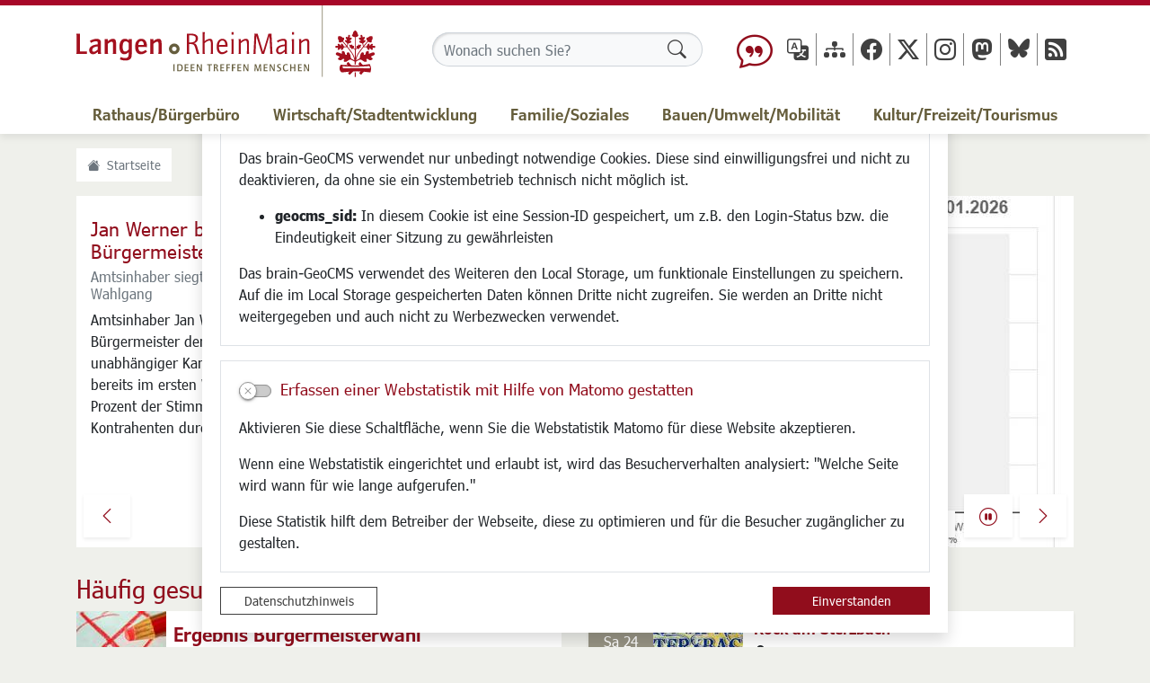

--- FILE ---
content_type: text/html; charset=UTF-8
request_url: https://www.langen.de/de/tourismus-gastronomie.html?letter=S&accessibility%5Bfontsize%5D=-1&accessibility%5Bmonochrome%5D=rgb
body_size: 39984
content:
<!DOCTYPE html>
<html lang="de" >
<head>
                            <base href="https://www.langen.de/" />
<meta http-equiv="Content-Type" content="text/html; charset=UTF-8" />
<title>Startseite  Stadt Langen (Hessen)</title>
<meta name="generator" content="GeoCMS Version:5.51.01 brain-SCC GmbH (c) 2026" />
<meta name="keywords" content="Startseite" />
<meta name="robots" content="index, follow" />
<link  rel="stylesheet" type="text/css" href="https://www.langen.de/res/jquery/css/jquery-ui.min.css?v=v5.51.01"  />
<link  rel="stylesheet" type="text/css" href="https://www.langen.de/res/jquery/css/jquery-ui-brain.css?v=v5.51.01"  />
<link  id="special_btp_css"  rel="stylesheet" type="text/css" href="https://www.langen.de/vendor/bootstrap/style_langen-2023.css?v=v5.51.01"  />
<link  rel="stylesheet" type="text/css" href="https://www.langen.de/res/icomoon/icomoon.css?v=v5.51.01"  />
<link  rel="stylesheet" type="text/css" href="https://www.langen.de/res/lindua/lindua.css?v=v5.51.01"  />
<link  rel="stylesheet" type="text/css" href="https://www.langen.de/res/vendor/bootstrap/icons/font/bootstrap-icons.css?v=v5.51.01"  />
<link  rel="stylesheet" type="text/css" href="https://www.langen.de/res/vendor/bootstrap/xcontrols/xcontrols_bootstrap4_frontend.css?v=v5.51.01"  />
<link  rel="stylesheet" type="text/css" href="https://www.langen.de/res/modules/gccookiemessage/templates/index.css?v=v5.51.01"  />
<link  rel="stylesheet" type="text/css" href="https://www.langen.de/res/js/bootstrap/bootstrap-datetimepicker-4/build/css/tempusdominus-bootstrap-4.min.css?v=v5.51.01"  />
<script  src="https://www.langen.de/res/jquery/js/jquery.min.js?v=v5.51.01"></script>
<script defer src="https://www.langen.de/res/jquery/js/jquery-ui.min.js?v=v5.51.01"></script>
<script defer src="https://www.langen.de/res/js/jquery/jquery-ui-touch-punch/jquery.ui.touch-punch.min.js?v=v5.51.01"></script>
<script defer src="https://www.langen.de/res/vendor/bootstrap/plugin/js/popper.min.js?v=v5.51.01"></script>
<script defer src="https://www.langen.de/res/vendor/bootstrap/4.6.0/js/bootstrap.min.js?v=v5.51.01"></script>
<script  src="https://www.langen.de/res/js/gclocalstorage/gcLocalStorage.js?v=v5.51.01"></script>
<script  src="https://www.langen.de/res/js/gc.js?v=v5.51.01"></script>
<script  src="https://www.langen.de/res/js/bootstrap/bootstrap-datetimepicker-4/build/js/moment-with-locales.min.js?v=v5.51.01"></script>
<script  src="https://www.langen.de/res/js/bootstrap/bootstrap-datetimepicker-4/build/js/tempusdominus-bootstrap-4.min.js?v=v5.51.01"></script>
<script  src="https://www.langen.de/res/js/xc.js?v=v5.51.01"></script>
<script  src="https://www.langen.de/res/js/gc.js?v=v5.51.01"></script>
<script defer src="https://www.langen.de/res/openlayers/v6.15.1/build/ol.js?v=v5.51.01"></script>
<script defer src="https://www.langen.de/res/openlayers/proj4js-2.6.2/dist/proj4.js?v=v5.51.01"></script>
<script defer src="https://www.langen.de/res/openlayers/ol-ext/dist/ol-ext.js?v=v5.51.01"></script>
<script defer src="https://www.langen.de/res/modules/portalkarte/dist/js/portalkarte.min.js?v=v5.51.01"></script>
<script defer src="https://www.langen.de/res/vendor/bootstrap/plugin/js/responsive-tabs.js?v=v5.51.01"></script>
<script defer src="https://www.langen.de/res/js/bootstrap/bootstrap-modaldialog/bootstrap.modaldialog.min.js?v=v5.51.01"></script>
<script defer src="https://www.langen.de/res/vendor/bootstrap/plugin/bootstrap-autocomplete/dist/latest/bootstrap-autocomplete.js?v=v5.51.01"></script>
<script defer src="https://www.langen.de/res/js/jquery/bootstrap-maxlength/src/bootstrap-maxlength.js?v=v5.51.01"></script>
<script defer src="https://www.langen.de/res/modules/btp_pushmenu/templates/v2_0/pushmenu.min.js?v=v5.51.01"></script>
<script  src="https://www.langen.de/res/js/vanilla-lazyload/lazyload.min.js?v=v5.51.01"></script>
<script  src="https://www.langen.de/res/js/bootstrap-carousel-lazyload/carousel-lazyload.min.js?v=v5.51.01"></script>
<style>
.subkey-draft,
.subkey-draft-0 {
    border-left: 2px dashed red;
    padding-left: 2px;
}

.subkey-draft-50 {
    border-left: 2px dashed #F5DC60;
    padding-left: 2px;
}

.in-time-0 {
    border-left: 2px dashed yellow;
    padding-left: 2px;
}

.subkey-draft-99 {
    border-left: 2px dashed silver;
    padding-left: 2px;
}
            .breadcrumb-item + .breadcrumb-item-first::before {
    content : ":";
}

@media (pointer : coarse) {
    .btp_breadcrumb ol.breadcrumb.touch {
        flex-wrap  : nowrap;
    overflow-x : scroll;
    }

    .btp_breadcrumb a,
    .btp_breadcrumb span {
        white-space : nowrap;
    }

    .btp_breadcrumb li:last-child span {
        margin-right : .75rem;
    }

    .breadcrumb-item + .breadcrumb-item::before {
        float : none;
    }
}
.portalkarte  .dropdown-menu,
.portalkarte  .ol-search ul {
    width: 30rem;
}
.portalkarte  .ol-search ul li {
    max-width: 28rem;
}
.portalkarte .ol-layerswitcher .panel li > ul {
    overflow-x: hidden !important;
    overflow-y: auto !important;
    max-height: 300px !important;
}

#map_51_1_1018:focus {
box-shadow: 0 0 0 0px gray !important;
}
.portalkarte  .dropdown-menu,
.portalkarte  .ol-search ul {
    width: 30rem;
}
.portalkarte  .ol-search ul li {
    max-width: 28rem;
}
.portalkarte .ol-layerswitcher .panel li > ul {
    overflow-x: hidden !important;
    overflow-y: auto !important;
    max-height: 300px !important;
}

#map_52_1_1018:focus {
box-shadow: 0 0 0 0px gray !important;
}
</style>
<script  >
jQuery.noConflict();
var GeoCMSMultiObject = {};
/* +++++++++++++++++++++++++++++++++++++ */
window.GeoCMSLocalStorage      = new gcLocalStorage('langen',false); /* Wrapper für localStorage */
window.GeoCMSSessionStorage    = new gcLocalStorage('langen',true);  /* Wrapper für sessionStorage */
/* +++++++++++++++++++++++++++++++++++++ */

var _paq = _paq || [];
  _paq.push(['trackPageView']);
  _paq.push(['enableLinkTracking']);
  (function() {
    var u="//piwik.langen.de/";
    _paq.push(['setTrackerUrl', u+'piwik.php']);
    _paq.push(['setSiteId', 1]);
    var d=document, g=d.createElement('script'), s=d.getElementsByTagName('script')[0];
    g.type='text/javascript'; g.async=true; g.defer=true; g.src=u+'piwik.js'; s.parentNode.insertBefore(g,s);
  })();
document.addEventListener('keyup',XControls.Core.closePopupWithEscape);
function outputCurrentValue(id,prefix,postfix)
{
    if (typeof prefix === "undefined")
    {
        prefix = ': ';
    }
        if (typeof postfix === "undefined")
    {
        postfix = '';
    }
    const out =  document.querySelector('#' + id + '_output'); 
    const el  =  document.querySelector('#' + id); 
    if (out && el)
    {
        out.textContent = prefix + el.value + postfix;   
    }
   
}
if (typeof GeoCMSMultiObject["olFooter"] === "undefined") {
    GeoCMSMultiObject["olFooter"] = [];
}
GeoCMSMultiObject["olFooter"].push({"unique_id":"c77157405e877e9fef679ff5f38d1f3e","id":"1","title":"Stadt Langen - Der Magistrat","desc":"","url":"","url_target":"_self","info_url":"","style":null,"crs":"EPSG:900913","geometry_type":"point","type":"point_red","coords":[964773.2399983177,6444091.275972854],"icon":""});


if (typeof GeoCMSMultiObject["olKontaktbox"] === "undefined") {
    GeoCMSMultiObject["olKontaktbox"] = [];
}
GeoCMSMultiObject["olKontaktbox"].push({"unique_id":"7d4dc668450594c4b69898f9ee6bd3c0","id":"1","title":"Stadt Langen - Der Magistrat - Rathaus","desc":"","url":"","url_target":"_self","info_url":"","style":null,"crs":"EPSG:900913","geometry_type":"point","type":"point_red","coords":[964775.910330263,6444072.926938539],"icon":""});

			jQuery(function() {
				jQuery('.check_max_length').maxlength({
				    alwaysShow: true,
				    //threshold: 10,
				    warningClass: "badge bg-success",
				    limitReachedClass: "badge badge-danger",
				    placement: 'top'
				    //message: 'used %charsTyped% of %charsTotal% chars.'
				});
			});function openWizardDialog(element_id, reference, wizardname) {
	var url = 'https://www.langen.de/admin/page/ajax/GetWizard/?wizard=__WIZ__&uhash=Mg0X3jbYthNKGuB7kUCceDHF289xqy5PwA1RripE&input_id=__ID__'.replace('__WIZ__',wizardname).replace('__ID__',element_id);
	return BtpDialogClass.invokeOnClick(reference,url);
}
</script>

<link rel="canonical" href="https://www.langen.de/de/startseite-langen.html" />

<!-- FAVICONS: Beginn -->				
<!--link rel="shortcut icon" href="https://www.langen.de/favicon.ico" type="image/x-icon" id="favicon" /-->
<!--link rel="icon" href="https://www.langen.de/favicon.ico" type="image/x-icon"/-->
<!--link rel="shortcut icon" href="https://www.langen.de/favicon.ico" type="image/vnd.microsoft.icon"-->
<link rel="apple-touch-icon" type="image/png" sizes="57x57" href="https://www.langen.de/de/datei/zuschneiden/57x57/id/264054,1018/apple-icon-57x57.png">
<link rel="apple-touch-icon" type="image/png" sizes="60x60" href="https://www.langen.de/de/datei/zuschneiden/60x60/id/264054,1018/apple-icon-60x60.png">
<link rel="apple-touch-icon" type="image/png" sizes="72x72" href="https://www.langen.de/de/datei/zuschneiden/72x72/id/264054,1018/apple-icon-72x72.png">
<link rel="apple-touch-icon" type="image/png" sizes="76x76" href="https://www.langen.de/de/datei/zuschneiden/76x76/id/264054,1018/apple-icon-76x76.png">
<link rel="apple-touch-icon" type="image/png" sizes="114x114" href="https://www.langen.de/de/datei/zuschneiden/114x114/id/264054,1018/apple-icon-114x114.png">
<link rel="apple-touch-icon" type="image/png" sizes="120x120" href="https://www.langen.de/de/datei/zuschneiden/120x120/id/264054,1018/apple-icon-120x120.png">
<link rel="apple-touch-icon" type="image/png" sizes="144x144" href="https://www.langen.de/de/datei/zuschneiden/144x144/id/264054,1018/apple-icon-144x144.png">
<link rel="apple-touch-icon" type="image/png" sizes="152x152" href="https://www.langen.de/de/datei/zuschneiden/152x152/id/264054,1018/apple-icon-152x152.png">
<link rel="apple-touch-icon" type="image/png" sizes="180x180" href="https://www.langen.de/de/datei/zuschneiden/180x180/id/264054,1018/apple-icon-180x180.png">
<link rel="icon" type="image/png" sizes="36x36" href="https://www.langen.de/de/datei/zuschneiden/36x36/id/264054,1018/android-chrome-36x36.png">
<link rel="icon" type="image/png" sizes="48x48" href="https://www.langen.de/de/datei/zuschneiden/48x48/id/264054,1018/android-chrome-48x48.png">
<link rel="icon" type="image/png" sizes="72x72" href="https://www.langen.de/de/datei/zuschneiden/72x72/id/264054,1018/android-chrome-72x72.png">
<link rel="icon" type="image/png" sizes="96x96" href="https://www.langen.de/de/datei/zuschneiden/96x96/id/264054,1018/android-chrome-96x96.png">
<link rel="icon" type="image/png" sizes="144x144" href="https://www.langen.de/de/datei/zuschneiden/144x144/id/264054,1018/android-chrome-144x144.png">
<link rel="icon" type="image/png" sizes="192x192" href="https://www.langen.de/de/datei/zuschneiden/192x192/id/264054,1018/android-chrome-192x192.png">
<link rel="icon" type="image/png" sizes="256x256" href="https://www.langen.de/de/datei/zuschneiden/256x256/id/264054,1018/android-chrome-256x256.png">
<link rel="icon" type="image/png" sizes="384x384" href="https://www.langen.de/de/datei/zuschneiden/384x384/id/264054,1018/android-chrome-384x384.png">
<link rel="icon" type="image/png" sizes="512x512" href="https://www.langen.de/de/datei/zuschneiden/512x512/id/264054,1018/android-chrome-512x512.png">
<link rel="icon" type="image/png" sizes="57x57" href="https://www.langen.de/de/datei/zuschneiden/57x57/id/264054,1018/favicon-57x57.png">
<link rel="icon" type="image/png" sizes="96x96" href="https://www.langen.de/de/datei/zuschneiden/96x96/id/264054,1018/favicon-96x96.png">
<link rel="icon" type="image/png" sizes="16x16" href="https://www.langen.de/de/datei/zuschneiden/16x16/id/264054,1018/favicon-16x16.png">
<meta name="msapplication-TileColor" content="#ffffff">
<meta name="msapplication-TileImage" content="https://www.langen.de/de/datei/zuschneiden/144x144/id/264054,1018/ms-icon-144x144.png">
<meta name="theme-color" content="#ffffff">
<!-- FAVICONS: Ende -->
            
    <meta http-equiv="X-UA-Compatible"
          content="IE=edge">
    <meta name="viewport"
          content="width=device-width, initial-scale=1, shrink-to-fit=no">
    <meta name="theme-color"
          content="#">
    <meta name="format-detection"
          content="telephone=no">
    <!--[if lt IE 11]>
    <script src="res/js/bootstrap/html5shiv.min.js"></script>
    <![endif]-->
    
    </head>
<body id="page-body"
      class="twocol5050  style_langen-2023">

    

<div id="pm_page">
    
        
    <header id="page-header"
            class="container-fluid px-0 box-shadow-sm"
            data-gc-search="false">
        
        <div class="container-fluid container-lg d-flex flex-column h-100 position-relative">
                        
            <div id="header-top"
                 class=" row flex-sm-nowrap h-100">
                                
                                    <div id="logo-container"
                         class="col-8 col-sm-auto d-flex ">
                                                                                                                                                                                                                                                
                        <a class="stretched-link d-flex align-items-center"
                           href="/"
                           title="Stadt Langen (Hessen) ">
                            <object id="logo-small"
                                    class="web-logo"
                                    type="image/svg+xml"
                                    data="/modules/page/templates/relaunch_2023/images/langen-logo-small.svg">
                                Logo der Stadt Langen
                            </object>
                            <object id="logo-big"
                                    class="d-none d-lg-block web-logo"
                                    type="image/svg+xml"
                                    data="/modules/page/templates/relaunch_2023/images/langen-logo.svg">
                                Logo der Stadt Langen
                            </object>
                        </a>
                                                                                                                    </div>
                                
                
                <div id="header-search-container"
                     class="col-sm header-container d-flex align-items-center order-4 order-sm-2">
                                <div class="btp_search modularea-__hidden view-moduloutput" data-gc-search="false">
        		<a id="content_37_1_1018"></a>        
                                                    <div class="btp_search_searchmask">
    
    	
    

<form
	id="form_btp_search_37_1_1018"
	name="form_btp_search_37_1_1018" data-name="form_btp_search_37_1_1018"
	method="get" enctype="multipart/form-data"
		class="xelement-form "
	action="/de/suchergebnisse.html"			
	
				
	
			
	
>
	<input type="hidden" name="xc4_submitted" value="1" />
	        
		<div id="xce_39_cont" 	class="xelement-text" ><div class="form-group"><div class="input-group" id="xce_39_inputgroup" data-target-input="nearest"><input
							id="xce_39"
	
								
							name="searchwords" data-name="searchwords"
	
															type="text"
								
	
															class="form-control headsearchAutoComplete"
	
							 data-target="#xce_39_inputgroup"
	
		
															value=""
														title="mehrere&#x20;Suchbegriffen&#x20;mit&#x20;Leerzeichen&#x20;trennen"
	
								
														style=""
							maxlength="255"																
	placeholder="Wonach&#x20;suchen&#x20;Sie&#x3F;"
									
	
									
	
									
	
	
																						
																																																																																																																																																																																
	
									
	
									
	
									
	
									
	
									
	
									
	
									
	
							

						/><div class="input-group-append"><button  type="submit" title="Hier klicken, um die globale Suche über die gesamte Website auszulösen!" class="btn btn-primary btp_popover_tooltip" " name="modus" value="g"><span class="bi bi-search"></span><span class="sr-only">Formularschaltfläche</span></button></div></div></div></div><div id="xce_40_cont" 	class="xelement-hidden" ><div class="form-group"><input
				id="xce_40"
				name="cpage" data-name="cpage"
				type="hidden"
					
				value=""
				
				
			/></div></div><div id="xce_42_cont" 	class="xelement-hidden" ><div class="form-group"><input
				id="xce_42"
				name="xc_f01e01a094982ffdc10776c9beda71ad" data-name="xc_f01e01a094982ffdc10776c9beda71ad"
				type="hidden"
					
				value=""
				
				
			/></div></div><div id="xce_43_cont" 	class="xelement-hidden" ><div class="form-group"><input
				id="xce_43"
				name="_csrf_token" data-name="_csrf_token"
				type="hidden"
					
				value="add906dec34ef60ca47aed6dc7e69ea7"
				
				
			/></div></div>
</form>

<script>
	// window.addEventListener("DOMContentLoaded", function() {
	jQuery(function() {
		XControls.Element.Form.setupForm('form_btp_search_37_1_1018');
		XControls.Element.Form.addRefreshJS('form_btp_search_37_1_1018', '(function ($) {	$(".popovers").popover({"container" : "body"}); })(jQuery);');

		//	gesammeltes JS der Formular-Elemente
		
		

		//	initiales Ausführen der Refresh-Scripte
		XControls.Element.Form.refresh('form_btp_search_37_1_1018');
	});
</script>


    	
    </div>                        </div>
    
                </div>
                <div id="header-icons-container"
                     class="d-none d-md-flex  col-auto header-container align-items-center order-sm-3">
                        
                                <div class="btp_freemenu header-icons modularea-__hidden view-singleview mode-standard" data-gc-search="false"><div id="38_1_1018"
                 role="navigation"
                 aria-label='Menü für Soziale Netzwerke und Service-Funktionen'><ul class="freemenu-list"><li class="freemenu-list-entry"
            ><a                                                         href="/de/leichte-sprache.html"
            title="Leichte Sprache"
        
                                                       class="freemenu-list-entry-link lsprache internal-link"
               target="_self"
                                                            ><i class="bi bi-chat-quote text-primary"></i><span class="freemenu-list-entry-title">Leichte Sprache</span></a></li><li class="freemenu-list-entry"
            ><a                                                         href="/de/translate.html"
            title="Sprache wählen/Language Translator"
        
                                                       class="freemenu-list-entry-link de internal-link"
               target="_self"
                                                            ><i class="bi bi-translate"></i><span class="freemenu-list-entry-title">Translator</span></a></li><li class="freemenu-list-entry"
            ><a                                                         href="/de/sitemap.html"
            title="Sitemap"
        
                                                       class="freemenu-list-entry-link sitemap internal-link"
               target="_self"
                                                            ><i class="bi bi-diagram-3-fill"></i><span class="freemenu-list-entry-title">Sitemap</span></a></li><li class="freemenu-list-entry"
            ><a                                                         href="/de/facebook.html"
            title="Facebook"
        
                                                       class="freemenu-list-entry-link facebook external-link"
               target="_self"
                                            rel="external"
                                                            ><i class="bi bi-facebook"></i><span class="freemenu-list-entry-title">Facebook</span></a></li><li class="freemenu-list-entry"
            ><a                                                         href="/de/twitter.html"
            title="X"
        
                                                       class="freemenu-list-entry-link twitter external-link"
               target="_self"
                                            rel="external"
                                                            ><i class="bi bi-twitter-x"></i><span class="freemenu-list-entry-title">X</span></a></li><li class="freemenu-list-entry"
            ><a                                                         href="/de/instagram.html"
            title="Instagram"
        
                                                       class="freemenu-list-entry-link instagram external-link"
               target="_self"
                                            rel="external"
                                                            ><i class="bi bi-instagram"></i><span class="freemenu-list-entry-title">Instagram</span></a></li><li class="freemenu-list-entry"
            ><a                                                         href="/de/mastodon-link.html"
            title="Stadt Langen auf Mastodon"
        
                                                       class="freemenu-list-entry-link new-tab external-link"
               target="_blank"
                                            rel="external"
                                                            ><i class="bi bi-mastodon"></i><span class="freemenu-list-entry-title">Mastodon</span></a></li><li class="freemenu-list-entry"
            ><a                                                         href="/de/bluesky.html"
            title="Stadt Langen auf Bluesky"
        
                                                       class="freemenu-list-entry-link new-tab external-link"
               target="_blank"
                                            rel="external"
                                                            ><i class="licon licon-bluesky"></i><span class="freemenu-list-entry-title">Bluesky</span></a></li><li class="freemenu-list-entry"
            ><a                                                         href="/de/rssfeeds.html"
            title="RSS-Feeds"
        
                                                       class="freemenu-list-entry-link rssfeed internal-link"
               target="_self"
                                                            ><i class="bi bi-rss-fill"></i><span class="freemenu-list-entry-title">RSS-Feeds</span></a></li></ul></div></div>
    
                </div>
                
                                                                
    <div id="pushmenu-trigger-container"
         class="col col-sm-auto pr-0 pr-sm-2  d-lg-none d-print-none d-inline-flex justify-content-end align-items-center order-2 order-sm-4  ml-auto">
        <button id="pm_trigger_40_1_1018"
                accesskey="n"
                aria-haspopup="true"
                aria-controls="pushmenu_40_1_1018"
                aria-expanded="false"
                data-toggle="tooltip"
                data-close-title="Menü schließen"
                data-open-title="Menü öffnen"
                title="Menü öffnen"
                class="pushmenu-trigger bg-white btn d-inline-flex flex-column align-items-center animation">
                            <span class="pm-trigger-icon">
                                            <span class="pm-trigger-icon-bar "></span>
                                            <span class="pm-trigger-icon-bar "></span>
                                            <span class="pm-trigger-icon-bar "></span>
                                    </span>
                                    <span id="pm_trigger_pushmenu_40_1_1018_sronly"
                  class="sr-only">Menü öffnen</span>
        </button>
    </div>

                            </div>
            
                        <div class="btp_freemenu dropdown modularea-__hidden view-singleview mode-standard" data-gc-search="false"><div id="39_1_1018"
                 role="navigation"
                 aria-label='Hautpmenü'><div id="block_39_1_1018_1"><ul class="freemenu-list lvl-1"><li class="freemenu-list-entry sub lvl-1"
            data-level="1"><a                                                         href="/de/rathaus.html"
            title="Rathaus/Bürgerbüro"
        
                                                                aria-expanded="false"
                                   class="freemenu-list-entry-link lvl-1"
               target="_self"
                                                            ><span class="freemenu-list-entry-title">Rathaus/Bürgerbüro</span></a><ul class="freemenu-list lvl-2"><li class="freemenu-list-entry lvl-2"
            data-level="2"><a                                                         href="/de/buergerservice.html"
            title="Bürgerservice"
        
                                                       class="freemenu-list-entry-link lvl-2"
               target="_self"
                                                            ><span class="freemenu-list-entry-title">Bürgerservice</span></a></li><li class="freemenu-list-entry lvl-2"
            data-level="2"><a                                                         href="/de/standesamt.html"
            title="Standesamt"
        
                                                       class="freemenu-list-entry-link color12 lvl-2"
               target="_self"
                                                            ><span class="freemenu-list-entry-title">Standesamt</span></a></li><li class="freemenu-list-entry lvl-2"
            data-level="2"><a                                                         href="/de/ortsgericht.html"
            title="Ortsgericht"
        
                                                       class="freemenu-list-entry-link lvl-2"
               target="_self"
                                                            ><span class="freemenu-list-entry-title">Ortsgericht</span></a></li><li class="freemenu-list-entry lvl-2"
            data-level="2"><a                                                         href="/de/karriere.html"
            title="Karriere - Freie Stellen"
        
                                                       class="freemenu-list-entry-link new-tab lvl-2"
               target="_blank"
                                                            ><span class="freemenu-list-entry-title">Karriere - Freie Stellen</span></a></li><li class="freemenu-list-entry lvl-2"
            data-level="2"><a                                                         href="/de/politik.html"
            title="Politik"
        
                                                       class="freemenu-list-entry-link lvl-2"
               target="_self"
                                                            ><span class="freemenu-list-entry-title">Politik</span></a></li><li class="freemenu-list-entry lvl-2"
            data-level="2"><a                                                         href="/de/finanzen.html"
            title="Finanzen"
        
                                                       class="freemenu-list-entry-link lvl-2"
               target="_self"
                                                            ><span class="freemenu-list-entry-title">Finanzen</span></a></li><li class="freemenu-list-entry lvl-2"
            data-level="2"><a                                                         href="/de/ausbildungpraktika.html"
            title="Ausbildung/Praktika"
        
                                                       class="freemenu-list-entry-link lvl-2"
               target="_self"
                                                            ><span class="freemenu-list-entry-title">Ausbildung/Praktika</span></a></li><li class="freemenu-list-entry lvl-2"
            data-level="2"><a                                                         href="/de/wahlen.html"
            title="Wahlen"
        
                                                       class="freemenu-list-entry-link color12 lvl-2"
               target="_self"
                                                            ><span class="freemenu-list-entry-title">Wahlen</span></a></li><li class="freemenu-list-entry lvl-2"
            data-level="2"><a                                                         href="/de/pressemitteilungen.html"
            title="Pressemitteilungen"
        
                                                       class="freemenu-list-entry-link noicon lvl-2"
               target="_self"
                                                            ><span class="freemenu-list-entry-title">Pressemitteilungen</span></a></li><li class="freemenu-list-entry lvl-2"
            data-level="2"><a                                                         href="/de/ausschreibungen.html"
            title="Ausschreibungen"
        
                                                       class="freemenu-list-entry-link lvl-2"
               target="_self"
                                                            ><span class="freemenu-list-entry-title">Ausschreibungen</span></a></li><li class="freemenu-list-entry lvl-2"
            data-level="2"><a                                                         href="/de/bekanntmachungen.html"
            title="Bekanntmachungen"
        
                                                       class="freemenu-list-entry-link lvl-2"
               target="_self"
                                                            ><span class="freemenu-list-entry-title">Bekanntmachungen</span></a></li><li class="freemenu-list-entry lvl-2"
            data-level="2"><a                                                         href="/de/stadtrecht.html"
            title="Stadtrecht"
        
                                                       class="freemenu-list-entry-link lvl-2"
               target="_self"
                                                            ><span class="freemenu-list-entry-title">Stadtrecht</span></a></li></ul></li><li class="freemenu-list-entry sub lvl-1"
            data-level="1"><a                                                         href="/de/wirtschaft.html"
            title="Wirtschaft/Stadtentwicklung"
        
                                                                aria-expanded="false"
                                   class="freemenu-list-entry-link color1 lvl-1"
               target="_self"
                                                            ><span class="freemenu-list-entry-title">Wirtschaft/Stadtentwicklung</span></a><ul class="freemenu-list lvl-2"><li class="freemenu-list-entry lvl-2"
            data-level="2"><a                                                         href="/de/standort.html"
            title="Standort"
        
                                                       class="freemenu-list-entry-link lvl-2"
               target="_self"
                                                            ><span class="freemenu-list-entry-title">Standort</span></a></li><li class="freemenu-list-entry lvl-2"
            data-level="2"><a                                                         href="/de/wirtschaftszentrum.html"
            title="Wirtschaftszentrum"
        
                                                       class="freemenu-list-entry-link lvl-2"
               target="_self"
                                                            ><span class="freemenu-list-entry-title">Wirtschaftszentrum</span></a></li><li class="freemenu-list-entry lvl-2"
            data-level="2"><a                                                         href="/de/stadtentwicklung.html"
            title="Stadtentwicklung"
        
                                                       class="freemenu-list-entry-link lvl-2"
               target="_self"
                                                            ><span class="freemenu-list-entry-title">Stadtentwicklung</span></a></li><li class="freemenu-list-entry lvl-2"
            data-level="2"><a                                                         href="/de/gewerbeflaechenimmobilien.html"
            title="Gewerbeflächen und Immobilien"
        
                                                       class="freemenu-list-entry-link lvl-2"
               target="_self"
                                                            ><span class="freemenu-list-entry-title">Gewerbeflächen und Immobilien</span></a></li><li class="freemenu-list-entry lvl-2"
            data-level="2"><a                                                         href="/de/einzelhandel.html"
            title="Handel und Gastronomie"
        
                                                       class="freemenu-list-entry-link lvl-2"
               target="_self"
                                                            ><span class="freemenu-list-entry-title">Handel und Gastronomie</span></a></li><li class="freemenu-list-entry lvl-2"
            data-level="2"><a                                                         href="/de/so-nah-so-gut-so-langen.html"
            title="SO NAH. SO GUT. SO LANGEN."
        
                                                       class="freemenu-list-entry-link lvl-2"
               target="_self"
                                                            ><span class="freemenu-list-entry-title">SO NAH. SO GUT. SO LANGEN.</span></a></li><li class="freemenu-list-entry lvl-2"
            data-level="2"><a                                                         href="/de/fairer-handel.html"
            title="Fairer Handel"
        
                                                       class="freemenu-list-entry-link lvl-2"
               target="_self"
                                                            ><span class="freemenu-list-entry-title">Fairer Handel</span></a></li><li class="freemenu-list-entry lvl-2"
            data-level="2"><a                                                         href="/de/existenzgruendung.html"
            title="Existenzgründung"
        
                                                       class="freemenu-list-entry-link lvl-2"
               target="_self"
                                                            ><span class="freemenu-list-entry-title">Existenzgründung</span></a></li><li class="freemenu-list-entry lvl-2"
            data-level="2"><a                                                         href="/de/netzwerke.html"
            title="Netzwerke"
        
                                                       class="freemenu-list-entry-link lvl-2"
               target="_self"
                                                            ><span class="freemenu-list-entry-title">Netzwerke</span></a></li><li class="freemenu-list-entry lvl-2"
            data-level="2"><a                                                         href="/de/glasfaserausbau.html"
            title="Glasfaserausbau"
        
                                                       class="freemenu-list-entry-link lvl-2"
               target="_self"
                                                            ><span class="freemenu-list-entry-title">Glasfaserausbau</span></a></li><li class="freemenu-list-entry lvl-2"
            data-level="2"><a                                                         href="/de/newsletter.html"
            title="Newsletter"
        
                                                       class="freemenu-list-entry-link lvl-2"
               target="_self"
                                                            ><span class="freemenu-list-entry-title">Newsletter</span></a></li></ul></li><li class="freemenu-list-entry sub lvl-1"
            data-level="1"><a                                                         href="/de/familie-und-soziales.html"
            title="Familie/Soziales"
        
                                                                aria-expanded="false"
                                   class="freemenu-list-entry-link lvl-1"
               target="_self"
                                                            ><span class="freemenu-list-entry-title">Familie/Soziales</span></a><ul class="freemenu-list lvl-2"><li class="freemenu-list-entry lvl-2"
            data-level="2"><a                                                         href="/de/kinderbetreuung.html"
            title="Kinderbetreuung"
        
                                                       class="freemenu-list-entry-link color11 lvl-2"
               target="_self"
                                                            ><span class="freemenu-list-entry-title">Kinderbetreuung</span></a></li><li class="freemenu-list-entry lvl-2"
            data-level="2"><a                                                         href="/de/kinder-und-jugend.html"
            title="Kinder und Jugend"
        
                                                       class="freemenu-list-entry-link lvl-2"
               target="_self"
                                                            ><span class="freemenu-list-entry-title">Kinder und Jugend</span></a></li><li class="freemenu-list-entry lvl-2"
            data-level="2"><a                                                         href="/de/familie.html"
            title="Institutionen für Familien"
        
                                                       class="freemenu-list-entry-link lvl-2"
               target="_self"
                                                            ><span class="freemenu-list-entry-title">Institutionen für Familien</span></a></li><li class="freemenu-list-entry lvl-2"
            data-level="2"><a                                                         href="/de/frauen.html"
            title="Frauen"
        
                                                       class="freemenu-list-entry-link color14 lvl-2"
               target="_self"
                                                            ><span class="freemenu-list-entry-title">Frauen</span></a></li><li class="freemenu-list-entry lvl-2"
            data-level="2"><a                                                         href="/de/senioren.html"
            title="Senioren/Haltestelle"
        
                                                       class="freemenu-list-entry-link color4 lvl-2"
               target="_self"
                                                            ><span class="freemenu-list-entry-title">Senioren/Haltestelle</span></a></li><li class="freemenu-list-entry lvl-2"
            data-level="2"><a                                                         href="/de/schule.html"
            title="Schule"
        
                                                       class="freemenu-list-entry-link lvl-2"
               target="_self"
                                                            ><span class="freemenu-list-entry-title">Schule</span></a></li><li class="freemenu-list-entry lvl-2"
            data-level="2"><a                                                         href="/de/migration-und-zusammenleben.html"
            title="Migration und Zusammenleben"
        
                                                       class="freemenu-list-entry-link lvl-2"
               target="_self"
                                                            ><span class="freemenu-list-entry-title">Migration und Zusammenleben</span></a></li><li class="freemenu-list-entry lvl-2"
            data-level="2"><a                                                         href="/de/demokratie-leben.html"
            title="Demokratie leben"
        
                                                       class="freemenu-list-entry-link lvl-2"
               target="_self"
                                                            ><span class="freemenu-list-entry-title">Demokratie leben</span></a></li><li class="freemenu-list-entry lvl-2"
            data-level="2"><a                                                         href="/de/ukrainehilfe.html"
            title="Ukrainehilfe"
        
                                                       class="freemenu-list-entry-link lvl-2"
               target="_self"
                                                            ><span class="freemenu-list-entry-title">Ukrainehilfe</span></a></li><li class="freemenu-list-entry lvl-2"
            data-level="2"><a                                                         href="/de/hilfe-fuer-fluechtlinge.html"
            title="Hilfe für Geflüchtete"
        
                                                       class="freemenu-list-entry-link lvl-2"
               target="_self"
                                                            ><span class="freemenu-list-entry-title">Hilfe für Geflüchtete</span></a></li><li class="freemenu-list-entry lvl-2"
            data-level="2"><a                                                         href="/de/religion.html"
            title="Religion"
        
                                                       class="freemenu-list-entry-link lvl-2"
               target="_self"
                                                            ><span class="freemenu-list-entry-title">Religion</span></a></li></ul></li><li class="freemenu-list-entry sub lvl-1"
            data-level="1"><a                                                         href="/de/bauen-und-umwelt.html"
            title="Bauen/Umwelt/Mobilität"
        
                                                                aria-expanded="false"
                                   class="freemenu-list-entry-link lvl-1"
               target="_self"
                                                            ><span class="freemenu-list-entry-title">Bauen/Umwelt/Mobilität</span></a><ul class="freemenu-list lvl-2"><li class="freemenu-list-entry lvl-2"
            data-level="2"><a                                                         href="/de/bebauungsplanung.html"
            title="Bebauungsplanung"
        
                                                       class="freemenu-list-entry-link lvl-2"
               target="_self"
                                                            ><span class="freemenu-list-entry-title">Bebauungsplanung</span></a></li><li class="freemenu-list-entry lvl-2"
            data-level="2"><a                                                         href="/de/umwelt-und-klima.html"
            title="Umwelt/Klima/Abfall"
        
                                                       class="freemenu-list-entry-link color5 lvl-2"
               target="_self"
                                                            ><span class="freemenu-list-entry-title">Umwelt/Klima/Abfall</span></a></li><li class="freemenu-list-entry lvl-2"
            data-level="2"><a                                                         href="/de/verkehrmobilitaet.html"
            title="Verkehr/Mobilität"
        
                                                       class="freemenu-list-entry-link lvl-2"
               target="_self"
                                                            ><span class="freemenu-list-entry-title">Verkehr/Mobilität</span></a></li><li class="freemenu-list-entry lvl-2"
            data-level="2"><a                                                         href="/de/glasfaserausbau.html"
            title="Glasfaserausbau"
        
                                                       class="freemenu-list-entry-link lvl-2"
               target="_self"
                                                            ><span class="freemenu-list-entry-title">Glasfaserausbau</span></a></li><li class="freemenu-list-entry lvl-2"
            data-level="2"><a                                                         href="/de/aktuelle-baustellen.html"
            title="Aktuelle Baustellen"
        
                                                       class="freemenu-list-entry-link lvl-2"
               target="_self"
                                                            ><span class="freemenu-list-entry-title">Aktuelle Baustellen</span></a></li><li class="freemenu-list-entry lvl-2"
            data-level="2"><a                                                         href="/de/paddelteich.html"
            title="Paddelteich"
        
                                                       class="freemenu-list-entry-link lvl-2"
               target="_self"
                                                            ><span class="freemenu-list-entry-title">Paddelteich</span></a></li><li class="freemenu-list-entry lvl-2"
            data-level="2"><a                                                         href="/de/cindy-s.html"
            title="CINDY S"
        
                                                       class="freemenu-list-entry-link lvl-2"
               target="_self"
                                                            ><span class="freemenu-list-entry-title">CINDY S</span></a></li></ul></li><li class="freemenu-list-entry sub lvl-1"
            data-level="1"><a                                                         href="/de/kultur-und-freizeit.html"
            title="Kultur/Freizeit/Tourismus"
        
                                                                aria-expanded="false"
                                   class="freemenu-list-entry-link lvl-1"
               target="_self"
                                                            ><span class="freemenu-list-entry-title">Kultur/Freizeit/Tourismus</span></a><ul class="freemenu-list lvl-2"><li class="freemenu-list-entry lvl-2"
            data-level="2"><a                                                         href="/de/veranstaltungen-langen.html"
            title="Veranstaltungen"
        
                                                       class="freemenu-list-entry-link lvl-2"
               target="_self"
                                                            ><span class="freemenu-list-entry-title">Veranstaltungen</span></a></li><li class="freemenu-list-entry lvl-2"
            data-level="2"><a                                                         href="/de/neue-stadthalle-langen.html"
            title="Neue Stadthalle Langen"
        
                                                       class="freemenu-list-entry-link new-tab lvl-2"
               target="_blank"
                                                            ><span class="freemenu-list-entry-title">Neue Stadthalle Langen</span></a></li><li class="freemenu-list-entry lvl-2"
            data-level="2"><a                                                         href="/de/stadtportraet.html"
            title="Stadtporträt"
        
                                                       class="freemenu-list-entry-link lvl-2"
               target="_self"
                                                            ><span class="freemenu-list-entry-title">Stadtporträt</span></a></li><li class="freemenu-list-entry lvl-2"
            data-level="2"><a                                                         href="/de/baeder.html"
            title="Bäder"
        
                                                       class="freemenu-list-entry-link color3 lvl-2"
               target="_self"
                                                            ><span class="freemenu-list-entry-title">Bäder</span></a></li><li class="freemenu-list-entry lvl-2"
            data-level="2"><a                                                         href="/de/musikschule.html"
            title="Musikschule"
        
                                                       class="freemenu-list-entry-link color6 lvl-2"
               target="_self"
                                                            ><span class="freemenu-list-entry-title">Musikschule</span></a></li><li class="freemenu-list-entry lvl-2"
            data-level="2"><a                                                         href="/de/volkshochschule.html"
            title="Volkshochschule"
        
                                                       class="freemenu-list-entry-link color6 lvl-2"
               target="_self"
                                                            ><span class="freemenu-list-entry-title">Volkshochschule</span></a></li><li class="freemenu-list-entry lvl-2"
            data-level="2"><a                                                         href="/de/stadtbuecherei.html"
            title="Stadtbücherei"
        
                                                       class="freemenu-list-entry-link lvl-2"
               target="_self"
                                                            ><span class="freemenu-list-entry-title">Stadtbücherei</span></a></li><li class="freemenu-list-entry lvl-2"
            data-level="2"><a                                                         href="/de/stadtarchiv.html"
            title="Stadtarchiv"
        
                                                       class="freemenu-list-entry-link lvl-2"
               target="_self"
                                                            ><span class="freemenu-list-entry-title">Stadtarchiv</span></a></li><li class="freemenu-list-entry lvl-2"
            data-level="2"><a                                                         href="/de/museen.html"
            title="Museen"
        
                                                       class="freemenu-list-entry-link lvl-2"
               target="_self"
                                                            ><span class="freemenu-list-entry-title">Museen</span></a></li><li class="freemenu-list-entry lvl-2"
            data-level="2"><a                                                         href="/de/hotelsunterkuenfte.html"
            title="Hotels/Unterkünfte"
        
                                                       class="freemenu-list-entry-link lvl-2"
               target="_self"
                                                            ><span class="freemenu-list-entry-title">Hotels/Unterkünfte</span></a></li><li class="freemenu-list-entry lvl-2"
            data-level="2"><a                                                         href="/de/gastronomie.html"
            title="Gastronomie"
        
                                                       class="freemenu-list-entry-link lvl-2"
               target="_self"
                                                            ><span class="freemenu-list-entry-title">Gastronomie</span></a></li><li class="freemenu-list-entry lvl-2"
            data-level="2"><a                                                         href="/de/kunstszene.html"
            title="Kunstszene"
        
                                                       class="freemenu-list-entry-link lvl-2"
               target="_self"
                                                            ><span class="freemenu-list-entry-title">Kunstszene</span></a></li><li class="freemenu-list-entry lvl-2"
            data-level="2"><a                                                         href="/de/feste-und-maerkte.html"
            title="Feste und Märkte"
        
                                                       class="freemenu-list-entry-link lvl-2"
               target="_self"
                                                            ><span class="freemenu-list-entry-title">Feste und Märkte</span></a></li><li class="freemenu-list-entry lvl-2"
            data-level="2"><a                                                         href="/de/sport.html"
            title="Sport"
        
                                                       class="freemenu-list-entry-link color2 lvl-2"
               target="_self"
                                                            ><span class="freemenu-list-entry-title">Sport</span></a></li><li class="freemenu-list-entry lvl-2"
            data-level="2"><a                                                         href="/de/vereine-institutionen.html"
            title="Vereine und Institutionen"
        
                                                       class="freemenu-list-entry-link lvl-2"
               target="_self"
                                                            ><span class="freemenu-list-entry-title">Vereine und Institutionen</span></a></li></ul></li></ul></div><script>
            //HoverIntent
            // @formatter:off
            !function(e,t){if("function"==typeof define&&define.amd)define("hoverintent",["module"],t);else if("undefined"!=typeof exports)t(module);else{var n={exports:{}};t(n),e.hoverintent=n.exports}}(this,function(e){"use strict";var t=Object.assign||function(e){for(var t=1;t<arguments.length;t++){var n=arguments[t];for(var o in n)Object.prototype.hasOwnProperty.call(n,o)&&(e[o]=n[o])}return e};e.exports=function(e,n,o){function i(e,t){return y&&(y=clearTimeout(y)),b=0,p?void 0:o.call(e,t)}function r(e){m=e.clientX,d=e.clientY}function u(e,t){if(y&&(y=clearTimeout(y)),Math.abs(h-m)+Math.abs(E-d)<x.sensitivity)return b=1,p?void 0:n.call(e,t);h=m,E=d,y=setTimeout(function(){u(e,t)},x.interval)}function s(t){return L=!0,y&&(y=clearTimeout(y)),e.removeEventListener("mousemove",r,!1),1!==b&&(h=t.clientX,E=t.clientY,e.addEventListener("mousemove",r,!1),y=setTimeout(function(){u(e,t)},x.interval)),this}function c(t){return L=!1,y&&(y=clearTimeout(y)),e.removeEventListener("mousemove",r,!1),1===b&&(y=setTimeout(function(){i(e,t)},x.timeout)),this}function v(t){L||(p=!0,n.call(e,t))}function a(t){!L&&p&&(p=!1,o.call(e,t))}function f(){e.addEventListener("focus",v,!1),e.addEventListener("blur",a,!1)}function l(){e.removeEventListener("focus",v,!1),e.removeEventListener("blur",a,!1)}var m,d,h,E,L=!1,p=!1,T={},b=0,y=0,x={sensitivity:7,interval:100,timeout:0,handleFocus:!1};return T.options=function(e){var n=e.handleFocus!==x.handleFocus;return x=t({},x,e),n&&(x.handleFocus?f():l()),T},T.remove=function(){e&&(e.removeEventListener("mouseover",s,!1),e.removeEventListener("mouseout",c,!1),l())},e&&(e.addEventListener("mouseover",s,!1),e.addEventListener("mouseout",c,!1)),T}});
            // @formatter:on
            GeoCMS.Content.Core.alternateDocumentReady(function () {
                let menuBlock = document.getElementById('#block_39_1_1018_1');
                let touchDevice = (('ontouchstart' in window) || window.DocumentTouch && document instanceof DocumentTouch);
                let clickonly = 0;
                let subdisable = 0;
                let disableFirstOnly = 0;
                let listElements = document.querySelectorAll('#block_39_1_1018_1 li');
                let listElementsWithSub = document.querySelectorAll('#block_39_1_1018_1 li.sub');
                if (touchDevice) {
                    addClickEvents("touchstart", listElements)
                    addClickOutsideEvent("touchstart", menuBlock)
                } else {
                    if (clickonly) {
                        addClickEvents("click", listElements)
                        addClickOutsideEvent("click", menuBlock)
                    } else {
                        initHoverIntent(listElementsWithSub)
                        if (subdisable) {
                            if (disableFirstOnly) {
                                let listElementsWithSubFirstLevel = document.querySelectorAll('#block_39_1_1018_1 li.lvl-1.sub');
                                removeClickEvents("click", listElementsWithSubFirstLevel)
                            } else {
                                removeClickEvents("click", listElementsWithSub)
                            }
                        }
                    }
                    document.addEventListener('keydown', function (e) {
                        e = e || window.event
                        let isEscape = false
                        if ("key" in e) {
                            isEscape = (e.key === "Escape" || e.key === "Esc")
                        } else {
                            isEscape = (e.keyCode === 27)
                        }
                        if (isEscape) {
                            removeAllHovers(listElementsWithSub)
                        }
                    })
                }

                function initHoverIntent(elements) {
                    Array.prototype.forEach.call(elements, function (el) {
                        hoverintent(el, function (e) {
                            this.classList.add("hover")
                            this.querySelector("a").setAttribute('aria-expanded', "true")
                        }, function (e) {
                            this.classList.remove("hover")
                            this.querySelector("a").setAttribute('aria-expanded', "false")
                        }).options({
                            interval: 50,
                            sensitivity: 7
                        })
                        el.querySelector("a").addEventListener('keydown', function (e) {
                            if (e.key === "Enter" || e.keyCode === 13) {
                                if (!this.parentElement.classList.contains("hover")) {
                                    this.parentElement.classList.add("hover")
                                    this.setAttribute('aria-expanded', "true")
                                    e.preventDefault()
                                }
                            }
                        })
                    })
                }

                function addClickOutsideEvent(eventType, element) {
                    document.addEventListener(eventType, function (e) {
                        targetElement = e.target  // clicked element
                        do {
                            if (targetElement == element) {
                                return
                            }
                            targetElement = targetElement.parentNode
                        } while (targetElement)
                        removeAllHovers(listElements)
                    })
                }

                function addClickEvents(eventType, elements) {
                    Array.prototype.forEach.call(elements, function (el) {
                        el.addEventListener(eventType, function (e) {
                            e.stopPropagation()
                            if ((!el.classList.contains("hover") && el.classList.contains("sub"))) {                                 removeAllHovers(elements, el.getAttribute("data-level"))
                                openSubMenu(e)
                                e.preventDefault()
                            } else if (el.classList.contains("sub") && subdisable) {
                                if (disableFirstOnly) {
                                    if (el.getAttribute("data-level") == 1) {
                                        e.preventDefault()
                                    }
                                } else {
                                    e.preventDefault()
                                }
                            }
                        })
                    })
                }

                function removeClickEvents(eventType, elements) {
                    Array.prototype.forEach.call(elements, function (el) {
                        el.querySelector("a").addEventListener(eventType, function (e) {
                            e.preventDefault()
                            e.stopPropagation()
                        })
                    })
                }

                function openSubMenu(event) {
                    event.currentTarget.classList.add("hover")
                    event.currentTarget.querySelector("a").setAttribute('aria-expanded', "true")
                    event.stopPropagation()
                }

                function removeAllHovers(elements, level) {
                    if (level === undefined) {
                        Array.prototype.forEach.call(elements, function (el) {
                            removeHover(el)
                        })
                    } else {
                        Array.prototype.forEach.call(elements, function (el) {
                            if (el.getAttribute("data-level") == level) {
                                removeHover(el)
                            }
                        })
                    }
                }

                function removeHover(element) {
                    element.classList.remove("hover")
                    element.querySelector("a").setAttribute('aria-expanded', "false")
                }
            })
        </script></div></div>
    
    
            <div id="breadcrumb-container" class="position-absolute px-3">
                            <div class="btp_breadcrumb modularea-__hidden view-listview" data-gc-search="false">
    <nav aria-label="Brotkrümel-Navigation"><ol class="breadcrumb rounded-0  "><li class="breadcrumb-item active"><span aria-current="page" data-level="1">Startseite</span></li></ol></nav><script>
                if (window.matchMedia("(pointer: coarse)").matches) {
                    if (jQuery(".btp_breadcrumb ol.breadcrumb").length) {
                        jQuery(".btp_breadcrumb ol.breadcrumb").addClass("touch")
                    }
                }
            </script></div>
    
            </div>
        </div>
        
        <div id="showHeaderButtonContainer" class="position-absolute d-none d-lg-flex align-items-center justify-content-center">
            <button title="Header ausklappen" data-toggle="tooltip" aria-expanded="false"  aria-controls="#page-header" id="showHeaderButton" class="btn py-0 btn-transparent" aria-label="Header aufklappen"><i style="font-size: 1.75rem;" class="text-primary bi bi-list"></i></button>
        </div>
    </header>
    
    
        
        
        
            <div id="subheader"
             class="py-3 container-md">
            <div id="subheader-inner" class="">
                            <div class="btp_breadcrumb modularea-__hidden view-listview" data-gc-search="false">
    <nav aria-label="Brotkrümel-Navigation"><ol class="breadcrumb rounded-0  "><li class="breadcrumb-item active"><span aria-current="page" data-level="1">Startseite</span></li></ol></nav><script>
                if (window.matchMedia("(pointer: coarse)").matches) {
                    if (jQuery(".btp_breadcrumb ol.breadcrumb").length) {
                        jQuery(".btp_breadcrumb ol.breadcrumb").addClass("touch")
                    }
                }
            </script></div>
    
                    
            </div>
            
        </div>
        
        
                
        

                    
        
        
        
    
                                                                                                                                                                                                                                                            
        
        
        
        
    <div id="content"
         class="container">
        <div class="row">
            <div id="content-header" class="col-12">
                                        <div class="btp_article modularea-header view-listview" data-gc-search="false"

    
    
    
    
    data-article-view="listview"
>

    		<a id="content_5_1519_1018"></a>                    
        	
        
        
        	


            <script>
                
            </script>

        
                    <div id="carousel_article_5_1519_1018"
     class="carousel slide carousel-fade"
            data-ride="carousel" data-interval="6000"
            data-pause="hover"
    >
            <div id="carousel_article_5_1519_1018_progressbar" class="carousel-progressbar bg-primary" style="animation-duration: 6000ms"></div>
                        <button id="carousel_article_5_1519_1018_playbutton" class="carousel-playpause-button gallery-pause-button btn hide btn-lg btn-transparent text-primary" aria-label="Pausieren">
            <i class="pause-button-icon bi bi-play-circle"></i>
        </button>
        <button id="carousel_article_5_1519_1018_pausebutton" class="carousel-playpause-button gallery-play-button btn btn-lg btn-transparent text-primary" aria-label="Fortsetzen">
            <i class="play-button-icon bi bi-pause-circle"></i>
        </button>
                <ol class="carousel-indicators">
                                                <li data-target="#carousel_article_5_1519_1018"
                        data-slide-to="0"
                        class="active"></li>
                                    <li data-target="#carousel_article_5_1519_1018"
                        data-slide-to="1"
                        class=""></li>
                                    <li data-target="#carousel_article_5_1519_1018"
                        data-slide-to="2"
                        class=""></li>
                                    <li data-target="#carousel_article_5_1519_1018"
                        data-slide-to="3"
                        class=""></li>
                                    <li data-target="#carousel_article_5_1519_1018"
                        data-slide-to="4"
                        class=""></li>
                                    <li data-target="#carousel_article_5_1519_1018"
                        data-slide-to="5"
                        class=""></li>
                                    <li data-target="#carousel_article_5_1519_1018"
                        data-slide-to="6"
                        class=""></li>
                                    <li data-target="#carousel_article_5_1519_1018"
                        data-slide-to="7"
                        class=""></li>
                                    </ol>
        <div class="carousel-inner">
                                    <div data-index="0" class="carousel-item active">
                                    
            
<div id="content_5_1519_1018_323967_1018"
     class="card oddeven0 subkey-article-90 in-time-1 flex-md-row"
     style="height: 100%">
    
        
        
                        
    <div class="card-body d-inline-flex flex-wrap flex-wrap-reverse px-0">
                            <div class="card-img-right order-2 px-3 mb-3">
                <div class="jcrop-link-base">
<picture class="teaser-picture">
        <img class="img-fluid lazy_5_1519_1018" data-src="https://www.langen.de/de/datei/zuschneiden/790x390x0x151x815x403/id/323964,1018/bmwahl.jpg"  title="Ergebnis Bürgermeisterwahl &copy; Stadt Langen" alt="Ergebnis Bürgermeisterwahl"></picture>
</div>
            </div>
                
                <div class="content order-1 flex-grow-1 px-3 mr"
             style="min-width: 0%; flex-basis: 180px;">
                        
                        
            <h4 class="card-title d-inline-flex justify-content-between">
                <span> Jan Werner bleibt Bürgermeister</span>
                            </h4>
            
                            <h6 class="card-subtitle mb-2 text-muted">Amtsinhaber siegt bereits im ersten Wahlgang</h6>
                        
                        
                        
            <div class="card-text">
                <p>Amtsinhaber Jan Werner bleibt B&uuml;rgermeister der Stadt Langen. Als unabh&auml;ngiger Kandidat setzte er sich bereits im ersten Wahlgang mit 58,64 Prozent der Stimmen gegen seine beiden Kontrahenten durch.</p>
            </div>
            
                            <a href="/de/pressemitteilungen/jan-werner-bleibt-buergermeister.html" class="card-link stretched-link" >[mehr]</a>
            
                        
                        
                                </div>
            </div>
    
    
    </div>
                </div>
                            <div data-index="1" class="carousel-item ">
                                    
            
<div id="content_5_1519_1018_323663_1018"
     class="card oddeven1 subkey-article-90 in-time-1 flex-md-row"
     style="height: 100%">
    
        
        
                        
    <div class="card-body d-inline-flex flex-wrap flex-wrap-reverse px-0">
                            <div class="card-img-right order-2 px-3 mb-3">
                <div class="jcrop-link-base">
<picture class="teaser-picture">
        <img class="img-fluid lazy_5_1519_1018" data-src="https://www.langen.de/de/datei/zuschneiden/790x390x0x0x1200x593/id/323660,1018/150126ars_bilderausstellung.jpg"  title="ARS Bilderausstellung &copy; Foto: Stupp/Stadt Langen" alt=""></picture>
</div>
            </div>
                
                <div class="content order-1 flex-grow-1 px-3 mr"
             style="min-width: 0%; flex-basis: 180px;">
                        
                        
            <h4 class="card-title d-inline-flex justify-content-between">
                <span> Bilderausstellung in der Stadtbücherei</span>
                            </h4>
            
                            <h6 class="card-subtitle mb-2 text-muted">Fantasievolle Bilder und anspruchsvolle Maltechnik von Schülern</h6>
                        
                        
                        
            <div class="card-text">
                In einer Ausstellung in der Stadtb&uuml;cherei Langen pr&auml;sentieren die Sch&uuml;lerinnen und Sch&uuml;ler der f&uuml;nften und sechsten Jahrgangsstufen der Langener Adolf-Reichwein-Schule ihre Arbeiten aus dem Kunstunterricht zu den ...
            </div>
            
                            <a href="/de/aktuelles-buecherei/bilderausstellung-in-der-stadtbuecherei.html" class="card-link stretched-link" >[mehr]</a>
            
                        
                        
                                </div>
            </div>
    
    
    </div>
                </div>
                            <div data-index="2" class="carousel-item ">
                                    
            
<div id="content_5_1519_1018_323659_1018"
     class="card oddeven0 subkey-article-90 in-time-1 flex-md-row"
     style="height: 100%">
    
        
        
                        
    <div class="card-body d-inline-flex flex-wrap flex-wrap-reverse px-0">
                            <div class="card-img-right order-2 px-3 mb-3">
                <div class="jcrop-link-base">
<picture class="teaser-picture">
        <img class="img-fluid lazy_5_1519_1018" data-src="https://www.langen.de/de/datei/zuschneiden/790x390x0x36x1200x593/id/323657,1018/150126nordlicht_polizei.jpg"  title="Nordlicht Polizeistation &copy; Frank Stupp/Stadt Langen" alt=""></picture>
</div>
            </div>
                
                <div class="content order-1 flex-grow-1 px-3 mr"
             style="min-width: 0%; flex-basis: 180px;">
                        
                        
            <h4 class="card-title d-inline-flex justify-content-between">
                <span> Hortkinder besuchten Langener Polizeistation</span>
                            </h4>
            
                        
                        
                        
            <div class="card-text">
                <p>Spannende Einblicke in die T&auml;tigkeit der Langener Polizei erhielten jetzt elf Hortkinder der Kita Nordlicht an der Nordendstra&szlig;e 45 und ihre Erzieher Zahra Schirazi und Joshua Neumann.</p>
            </div>
            
                            <a href="/de/aktuelles-familie-soziales/hortkinder-besuchten-langener-polizeistation.html" class="card-link stretched-link" >[mehr]</a>
            
                        
                        
                                </div>
            </div>
    
    
    </div>
                </div>
                            <div data-index="3" class="carousel-item ">
                                    
            
<div id="content_5_1519_1018_323656_1018"
     class="card oddeven1 subkey-article-90 in-time-1 flex-md-row"
     style="height: 100%">
    
        
        
                        
    <div class="card-body d-inline-flex flex-wrap flex-wrap-reverse px-0">
                            <div class="card-img-right order-2 px-3 mb-3">
                <div class="jcrop-link-base">
<picture class="teaser-picture">
        <img class="img-fluid lazy_5_1519_1018" data-src="https://www.langen.de/de/datei/zuschneiden/790x390x26x212x822x406/id/323172,1018/zeitlos_jan_2026.jpg"  title="Zeitlos Nr. 102 - Titelblatt &copy; Markus Schaible" alt=""></picture>
</div>
            </div>
                
                <div class="content order-1 flex-grow-1 px-3 mr"
             style="min-width: 0%; flex-basis: 180px;">
                        
                        
            <h4 class="card-title d-inline-flex justify-content-between">
                <span> Neues Jahr, neue Zeitlos!</span>
                            </h4>
            
                            <h6 class="card-subtitle mb-2 text-muted">Aktuelle Ausgabe des Magazins für Langen ist erschienen</h6>
                        
                        
                        
            <div class="card-text">
                <p>Die neue Ausgabe des Magazins Zeitlos vom Langener Begegnungszentrum Haltestelle f&uuml;r Januar bis April ist da und wieder voller attraktiver Veranstaltungen, Kurse, Fahrten, Vortr&auml;ge und vieler spannender Artikel.</p>
            </div>
            
                            <a href="/de/aktuelles-haltestelle/neues-jahr-neue-zeitlos.html" class="card-link stretched-link" >[mehr]</a>
            
                        
                        
                                </div>
            </div>
    
    
    </div>
                </div>
                            <div data-index="4" class="carousel-item ">
                                    
            
<div id="content_5_1519_1018_323647_1018"
     class="card oddeven0 subkey-article-90 in-time-1 flex-md-row"
     style="height: 100%">
    
        
        
                        
    <div class="card-body d-inline-flex flex-wrap flex-wrap-reverse px-0">
                            <div class="card-img-right order-2 px-3 mb-3">
                <div class="jcrop-link-base">
<picture class="teaser-picture">
        <img class="img-fluid lazy_5_1519_1018" data-src="https://www.langen.de/de/datei/zuschneiden/790x390/id/324083,1018/mum2.jpg"  title="Musik und mehr &copy; Michael Och/Stadt Langen" alt="Musik und mehr"></picture>
</div>
            </div>
                
                <div class="content order-1 flex-grow-1 px-3 mr"
             style="min-width: 0%; flex-basis: 180px;">
                        
                        
            <h4 class="card-title d-inline-flex justify-content-between">
                <span> Männerchorprojekt &quot;Musik und mehr“ geht weiter</span>
                            </h4>
            
                            <h6 class="card-subtitle mb-2 text-muted">Das Begegnungszentrum Haltestelle lädt Sangeslustige ein</h6>
                        
                        
                        
            <div class="card-text">
                <p>Da die Premiere ein echter Erfolg war, geht das M&auml;nnerchorprojekt &bdquo;Musik und mehr&ldquo; (MuM) des Langener Begegnungszentrums Haltestelle ab Montag, 2. Februar, in die n&auml;chste Runde.</p>
            </div>
            
                            <a href="/de/aktuelles-haltestelle/maennerchorprojekt-musik-und-mehr-geht-weiter.html" class="card-link stretched-link" >[mehr]</a>
            
                        
                        
                                </div>
            </div>
    
    
    </div>
                </div>
                            <div data-index="5" class="carousel-item ">
                                    
            
<div id="content_5_1519_1018_323386_1018"
     class="card oddeven1 subkey-article-90 in-time-1 flex-md-row"
     style="height: 100%">
    
        
        
                        
    <div class="card-body d-inline-flex flex-wrap flex-wrap-reverse px-0">
                            <div class="card-img-right order-2 px-3 mb-3">
                <div class="jcrop-link-base">
<picture class="teaser-picture">
        <img class="img-fluid lazy_5_1519_1018" data-src="https://www.langen.de/de/datei/zuschneiden/790x390x0x66x848x419/id/323384,1018/cover_vhs_programm_1_2026.jpg"  title="Cover vhs-Programm 1-2026" alt="Cover vhs-Programm 1-2026"></picture>
</div>
            </div>
                
                <div class="content order-1 flex-grow-1 px-3 mr"
             style="min-width: 0%; flex-basis: 180px;">
                        
                        
            <h4 class="card-title d-inline-flex justify-content-between">
                <span> Ein offener Lernort für alle</span>
                            </h4>
            
                            <h6 class="card-subtitle mb-2 text-muted">Das neue Semester der Volkshochschule Langen startet demnächst</h6>
                        
                        
                        
            <div class="card-text">
                <p>Am 16. Januar 2026 erscheint das neue Programmheft der Volkshochschule Langen. Es ist in der Gesch&auml;ftsstelle der vhs sowie in den zahlreichen Auslegestellen in Langen erh&auml;ltlich.</p>
            </div>
            
                            <a href="/de/aktuelles-vhs/ein-offener-lernort-fuer-alle.html" class="card-link stretched-link" >[mehr]</a>
            
                        
                        
                                </div>
            </div>
    
    
    </div>
                </div>
                            <div data-index="6" class="carousel-item ">
                                    
            
<div id="content_5_1519_1018_323391_1018"
     class="card oddeven0 subkey-article-90 in-time-1 flex-md-row"
     style="height: 100%">
    
        
        
                        
    <div class="card-body d-inline-flex flex-wrap flex-wrap-reverse px-0">
                            <div class="card-img-right order-2 px-3 mb-3">
                <div class="jcrop-link-base">
<picture class="teaser-picture">
        <img class="img-fluid lazy_5_1519_1018" data-src="https://www.langen.de/de/datei/zuschneiden/790x390x46x212x790x391/id/323388,1018/plakat_din_a3_tut_klong_la_2026.jpg"  title="Plakat DIN A3 Tut-Klong-La 2026 &copy; Stadt Langen" alt="Plakat DIN A3 Tut-Klong-La 2026"></picture>
</div>
            </div>
                
                <div class="content order-1 flex-grow-1 px-3 mr"
             style="min-width: 0%; flex-basis: 180px;">
                        
                        
            <h4 class="card-title d-inline-flex justify-content-between">
                <span> Tut-Klong-La</span>
                            </h4>
            
                            <h6 class="card-subtitle mb-2 text-muted">Das Musikcamp von Jugendzentrum und Musikschule findet in den Osterferien statt</h6>
                        
                        
                        
            <div class="card-text">
                <p>Die Fachstelle Jugend und die Langener Musikschule laden zur 17. Auflage des beliebten Musikcamps &bdquo;Tut-Klong-La&ldquo; ein. Diese musikalisch abwechslungsreiche Woche findet wie gewohnt auch 2026 in den Osterferien statt.</p>
            </div>
            
                            <a href="/de/aktuelles-musikschule/tut-klong-la.html" class="card-link stretched-link" >[mehr]</a>
            
                        
                        
                                </div>
            </div>
    
    
    </div>
                </div>
                            <div data-index="7" class="carousel-item ">
                                    
            
<div id="content_5_1519_1018_323194_1018"
     class="card oddeven1 subkey-article-90 in-time-1 flex-md-row"
     style="height: 100%">
    
        
        
                        
    <div class="card-body d-inline-flex flex-wrap flex-wrap-reverse px-0">
                            <div class="card-img-right order-2 px-3 mb-3">
                <div class="jcrop-link-base">
<picture class="teaser-picture">
        <img class="img-fluid lazy_5_1519_1018" data-src="https://www.langen.de/de/datei/zuschneiden/790x390/id/323192,1018/090126b486_staatssekretaer.jpg"  title="B 486 Staatssekretär &copy; Markus Schaible/Stadt Langen" alt=""></picture>
</div>
            </div>
                
                <div class="content order-1 flex-grow-1 px-3 mr"
             style="min-width: 0%; flex-basis: 180px;">
                        
                        
            <h4 class="card-title d-inline-flex justify-content-between">
                <span> Gemeinsam für Ausbau der B 486</span>
                            </h4>
            
                            <h6 class="card-subtitle mb-2 text-muted">Unterstützung für Langen aus dem Bundesverkehrsministerium</h6>
                        
                        
                        
            <div class="card-text">
                Langen w&auml;chst. Deshalb muss auch die Verkehrsinfrastruktur mitwachsen. Ganz oben auf der Priorit&auml;tenliste von B&uuml;rgermeister Jan Werner steht neben dem gew&uuml;nschten Anschluss an die Regionaltangente West (RTW) der vierspurige Ausbau ...
            </div>
            
                            <a href="/de/aktuelles-aus-dem-rathaus/gemeinsam-fuer-ausbau-der-b-486.html" class="card-link stretched-link" >[mehr]</a>
            
                        
                        
                                </div>
            </div>
    
    
    </div>
                </div>
                                        <a class="carousel-control-prev"
               href="#carousel_article_5_1519_1018"
               role="button"
               data-slide="prev">
            <span class="carousel-control-prev-icon"
                  aria-hidden="true"></span>
                <span class="sr-only">Previous</span>
            </a>
            <a class="carousel-control-next"
               href="#carousel_article_5_1519_1018"
               role="button"
               data-slide="next">
            <span class="carousel-control-next-icon"
                  aria-hidden="true"></span>
                <span class="sr-only">Next</span>
            </a>
            </div>
</div>







    <style>.carousel-item {
        transition : transform 0.6s ease-in-out,opacity 0.6s ease-in-out;
    }
        .carousel-fade .active.carousel-item-left,
    .carousel-fade .active.carousel-item-right {
        transition : transform 0.6s ease-in-out,opacity 0.6s ease-in-out;
    }</style>



    <style>
    #carousel_article_5_1519_1018 .frontend-edit-link:not(.jcrop-link) {
        position: relative;
        z-index: 75;
        cursor: pointer;
    }
    </style>

    <script>
        GeoCMS.Content.Core.alternateDocumentReady(function() {
            const progressbar = document.getElementById("carousel_article_5_1519_1018_progressbar");
            let isMouseOver = false;
            let hoverpause = 1;
            let playpause = 1;
            const play = playpause ? document.getElementById("carousel_article_5_1519_1018_playbutton") : null;
            const pause = playpause ? document.getElementById("carousel_article_5_1519_1018_pausebutton") : null;
            function resetAnimation() {
                if (!playpause || (playpause && !pause.classList.contains("hide"))) {
                    if ((hoverpause && !isMouseOver) || !hoverpause) {
                        progressbar.classList.remove("hide");
                        progressbar.classList.remove("run");
                        setTimeout(function() {
                            progressbar.classList.add("run");
                        }, 50);
                    }
                }
            }
            resetAnimation();
            jQuery("#carousel_article_5_1519_1018").on("slide.bs.carousel", resetAnimation);
                        const carousel = document.getElementById("carousel_article_5_1519_1018");
            carousel.addEventListener("mouseover", function() {
                progressbar.classList.add("hide");
                isMouseOver = true;
            });
            carousel.addEventListener("mouseout", function() {
                isMouseOver = false;
                resetAnimation();
            });
                    });
    
    </script>
    <script>
        GeoCMS.Content.Core.alternateDocumentReady(function() {
            const carousel = document.getElementById("carousel_article_5_1519_1018")
            const play = document.getElementById("carousel_article_5_1519_1018_playbutton")
            const pause = document.getElementById("carousel_article_5_1519_1018_pausebutton")
                        const progressbar = document.getElementById("carousel_article_5_1519_1018_progressbar");
                        play.addEventListener('click', function (e) {
                jQuery(carousel).carousel("next").carousel("cycle")
                pause.classList.remove("hide")
                play.classList.add("hide")
                if (progressbar) {
                    progressbar.classList.add("run");
                }
            })
            pause.addEventListener('click', function (e) {
                jQuery(carousel).carousel("pause")
                pause.classList.add("hide")
                play.classList.remove("hide")
                if (progressbar) {
                    progressbar.classList.remove("run");
                }
            })
        });
    </script>
    <style>
    
    </style>
        
        	
        	

            </div>
                    <!-- btp_frontend: empty -->
                    <div id="pushmenu_40_1_1018"
             data-shift="0"
             class="btp_pushmenu push d-flex flex-column h-100 modularea-header view-empty"
             style="visibility: hidden;" data-gc-search="false" tabindex="0"><nav class="pm-nav"
                     data-gc-search="false"><div data-level="1"
                                                             data-shift="0"
                                     class="level"><div class="pm-fill"></div><div class="pm-module-top_inside pm-module order-0 empty"></div><div class="pm-separator order-0"></div><div title="Menü"
                         class="pm-header"><div class="parent-title"><div class="parent-title-branding">Menü</div></div><div class="pm-close"
                             aria-label="Schließen"
                             title="Schließen"><i aria-hidden="true"
                               class="pm-close-icon icon icon-cross2"></i><i class=" pm-icon-sp-overlay"></i></div></div><div class="pm-separator order-1"></div><div class="pm-module-top_inside2 pm-module order-2 empty"></div><div class="pm-separator order-2"></div><div class="pm-separator order-5"></div><ol data-level="1"
                                        class="pm-list"><li data-level="1"
                                     class="hassub"                            ><a
                                                                                    title="Unterseiten Rathaus/Bürgerbüro öffnen"
                                                                                data-level="1"
                                        aria-level="1"
                                        
                                        data-sub="true"
                                                                                data-level="1"
                                        class="pm-link"
                                        href="/de/rathaus.html"
                                        target="_self"
                                        tabindex="0"><span class="pm-link-title">Rathaus/Bürgerbüro</span><div class="pm-icon pm-icon-sub"><i class="icon icon-arrow-down3 icon-arrow"></i></div></a><div data-level="2"
                                                      class="level collapse pm-collapse-level" id="40_1_1018_4"><ol data-level="2"
                                        class="pm-list"><li data-level="2"
                                                                ><a
                                                                                    title="Rathaus/Bürgerbüro"
                                                                                data-level="2"
                                        aria-level="2"
                                        
                                        
                                                                                data-level="2"
                                        class="pm-link"
                                        href="/de/rathaus.html"
                                        target="_self"
                                        tabindex="0"><span class="pm-link-title">Weiter ...</span></a></li><li data-level="2"
                                     class="hassub"                            ><a
                                                                                    title="Unterseiten Bürgerservice öffnen"
                                                                                data-level="2"
                                        aria-level="2"
                                        
                                        data-sub="true"
                                                                                data-level="2"
                                        class="pm-link"
                                        href="/de/buergerservice.html"
                                        target="_self"
                                        tabindex="0"><span class="pm-link-title">Bürgerservice</span><div class="pm-icon pm-icon-sub"><i class="icon icon-arrow-down3 icon-arrow"></i></div></a><div data-level="3"
                                                      class="level collapse pm-collapse-level" id="40_1_1018_492"><ol data-level="3"
                                        class="pm-list"><li data-level="3"
                                                                ><a
                                                                                    title="Bürgerservice"
                                                                                data-level="3"
                                        aria-level="3"
                                        
                                        
                                                                                data-level="3"
                                        class="pm-link"
                                        href="/de/buergerservice.html"
                                        target="_self"
                                        tabindex="0"><span class="pm-link-title">Weiter ...</span></a></li><li data-level="3"
                                                                ><a
                                                                                    title="Online-Terminvergabe"
                                                                                data-level="3"
                                        aria-level="3"
                                        
                                        
                                                                                data-level="3"
                                        class="pm-link"
                                        href="/de/onlineterminvergabe.html"
                                        target="_self"
                                        tabindex="0"><span class="pm-link-title">Online-Terminvergabe</span></a></li><li data-level="3"
                                                                ><a
                                                                                    title="Fundbüro"
                                                                                data-level="3"
                                        aria-level="3"
                                        
                                        
                                                                                data-level="3"
                                        class="pm-link"
                                        href="/de/fundbuero.html"
                                        target="_self"
                                        tabindex="0"><span class="pm-link-title">Fundbüro</span></a></li><li data-level="3"
                                     class="intern-page-link"                            ><a
                                                                                    title="Bürgerkontakte"
                                                                                data-level="3"
                                        aria-level="3"
                                        
                                        
                                                                                data-level="3"
                                        class="pm-link intern-page-link "
                                        href="/de/buergerkontakte.html"
                                        target="_self"
                                        tabindex="0"><span class="pm-link-title">Bürgerkontakte</span></a></li><li data-level="3"
                                                                ><a
                                                                                    title="Bürgermelder"
                                                                                data-level="3"
                                        aria-level="3"
                                        
                                        
                                                                                data-level="3"
                                        class="pm-link"
                                        href="/de/buergermelder.html"
                                        target="_self"
                                        tabindex="0"><span class="pm-link-title">Bürgermelder</span></a></li><li data-level="3"
                                     class="noicon"                            ><a
                                                                                    title="Neu in Langen"
                                                                                data-level="3"
                                        aria-level="3"
                                        
                                        
                                                                                data-level="3"
                                        class="pm-link noicon "
                                        href="/de/neu.html"
                                        target="_self"
                                        tabindex="0"><span class="pm-link-title">Neu in Langen</span></a></li><li data-level="3"
                                                                ><a
                                                                                    title="Hunde in Langen"
                                                                                data-level="3"
                                        aria-level="3"
                                        
                                        
                                                                                data-level="3"
                                        class="pm-link"
                                        href="/de/hunde-in-langen.html"
                                        target="_self"
                                        tabindex="0"><span class="pm-link-title">Hunde in Langen</span></a></li><li data-level="3"
                                                                ><a
                                                                                    title="Anfahrt"
                                                                                data-level="3"
                                        aria-level="3"
                                        
                                        
                                                                                data-level="3"
                                        class="pm-link"
                                        href="/de/anfahrt.html"
                                        target="_self"
                                        tabindex="0"><span class="pm-link-title">Anfahrt</span></a></li><li data-level="3"
                                                                ><a
                                                                                    title="Notfallvorsorge"
                                                                                data-level="3"
                                        aria-level="3"
                                        
                                        
                                                                                data-level="3"
                                        class="pm-link"
                                        href="/de/notfallvorsorge.html"
                                        target="_self"
                                        tabindex="0"><span class="pm-link-title">Notfallvorsorge</span></a></li></ol></div></li><li data-level="2"
                                     class="color12  hassub"                            ><a
                                                                                    title="Unterseiten Standesamt öffnen"
                                                                                data-level="2"
                                        aria-level="2"
                                        
                                        data-sub="true"
                                                                                data-level="2"
                                        class="pm-link color12 "
                                        href="/de/standesamt.html"
                                        target="_self"
                                        tabindex="0"><span class="pm-link-title">Standesamt</span><div class="pm-icon pm-icon-sub"><i class="icon icon-arrow-down3 icon-arrow"></i></div></a><div data-level="3"
                                                      class="level collapse pm-collapse-level" id="40_1_1018_26"><ol data-level="3"
                                        class="pm-list"><li data-level="3"
                                     class="color12"                            ><a
                                                                                    title="Standesamt"
                                                                                data-level="3"
                                        aria-level="3"
                                        
                                        
                                                                                data-level="3"
                                        class="pm-link color12 "
                                        href="/de/standesamt.html"
                                        target="_self"
                                        tabindex="0"><span class="pm-link-title">Weiter ...</span></a></li><li data-level="3"
                                     class="color12"                            ><a
                                                                                    title="Trauungen Rathaus"
                                                                                data-level="3"
                                        aria-level="3"
                                        
                                        
                                                                                data-level="3"
                                        class="pm-link color12 "
                                        href="/de/trauungen-rathaus.html"
                                        target="_self"
                                        tabindex="0"><span class="pm-link-title">Trauungen Rathaus</span></a></li><li data-level="3"
                                     class="color12"                            ><a
                                                                                    title="Trauungen Altes Rathaus"
                                                                                data-level="3"
                                        aria-level="3"
                                        
                                        
                                                                                data-level="3"
                                        class="pm-link color12 "
                                        href="/de/trauungen-altes-rathaus.html"
                                        target="_self"
                                        tabindex="0"><span class="pm-link-title">Trauungen Altes Rathaus</span></a></li><li data-level="3"
                                     class="color12"                            ><a
                                                                                    title="Trauungen Merzenmühle"
                                                                                data-level="3"
                                        aria-level="3"
                                        
                                        
                                                                                data-level="3"
                                        class="pm-link color12 "
                                        href="/de/trauungen-merzenmuehle.html"
                                        target="_self"
                                        tabindex="0"><span class="pm-link-title">Trauungen Merzenmühle</span></a></li><li data-level="3"
                                     class="color12"                            ><a
                                                                                    title="Trauungen GlasWerke"
                                                                                data-level="3"
                                        aria-level="3"
                                        
                                        
                                                                                data-level="3"
                                        class="pm-link color12 "
                                        href="/de/trauungen-glaswerke.html"
                                        target="_self"
                                        tabindex="0"><span class="pm-link-title">Trauungen GlasWerke</span></a></li></ol></div></li><li data-level="2"
                                                                ><a
                                                                                    title="Ortsgericht"
                                                                                data-level="2"
                                        aria-level="2"
                                        
                                        
                                                                                data-level="2"
                                        class="pm-link"
                                        href="/de/ortsgericht.html"
                                        target="_self"
                                        tabindex="0"><span class="pm-link-title">Ortsgericht</span></a></li><li data-level="2"
                                     class="extern-page-link"                            ><a
                                                                                    title="Karriere - Freie Stellen"
                                                                                data-level="2"
                                        aria-level="2"
                                        
                                        
                                                                                data-level="2"
                                        class="pm-link extern-page-link "
                                        href="/de/karriere.html"
                                        target="_blank"
                                        tabindex="0"><span class="pm-link-title">Karriere - Freie Stellen</span></a></li><li data-level="2"
                                     class="hassub"                            ><a
                                                                                    title="Unterseiten Politik öffnen"
                                                                                data-level="2"
                                        aria-level="2"
                                        
                                        data-sub="true"
                                                                                data-level="2"
                                        class="pm-link"
                                        href="/de/politik.html"
                                        target="_self"
                                        tabindex="0"><span class="pm-link-title">Politik</span><div class="pm-icon pm-icon-sub"><i class="icon icon-arrow-down3 icon-arrow"></i></div></a><div data-level="3"
                                                      class="level collapse pm-collapse-level" id="40_1_1018_25"><ol data-level="3"
                                        class="pm-list"><li data-level="3"
                                                                ><a
                                                                                    title="Politik"
                                                                                data-level="3"
                                        aria-level="3"
                                        
                                        
                                                                                data-level="3"
                                        class="pm-link"
                                        href="/de/politik.html"
                                        target="_self"
                                        tabindex="0"><span class="pm-link-title">Weiter ...</span></a></li><li data-level="3"
                                                                ><a
                                                                                    title="Stadtverordnetenversammlung"
                                                                                data-level="3"
                                        aria-level="3"
                                        
                                        
                                                                                data-level="3"
                                        class="pm-link"
                                        href="/de/stadtverordnetenversammlung.html"
                                        target="_self"
                                        tabindex="0"><span class="pm-link-title">Stadtverordnetenversammlung</span></a></li><li data-level="3"
                                                                ><a
                                                                                    title="Magistrat"
                                                                                data-level="3"
                                        aria-level="3"
                                        
                                        
                                                                                data-level="3"
                                        class="pm-link"
                                        href="/de/magistrat.html"
                                        target="_self"
                                        tabindex="0"><span class="pm-link-title">Magistrat</span></a></li><li data-level="3"
                                                                ><a
                                                                                    title="Ausländerbeirat"
                                                                                data-level="3"
                                        aria-level="3"
                                        
                                        
                                                                                data-level="3"
                                        class="pm-link"
                                        href="/de/auslaenderbeirat.html"
                                        target="_self"
                                        tabindex="0"><span class="pm-link-title">Ausländerbeirat</span></a></li><li data-level="3"
                                                                ><a
                                                                                    title="Jugendforum"
                                                                                data-level="3"
                                        aria-level="3"
                                        
                                        
                                                                                data-level="3"
                                        class="pm-link"
                                        href="/de/jugendforum.html"
                                        target="_self"
                                        tabindex="0"><span class="pm-link-title">Jugendforum</span></a></li><li data-level="3"
                                     class="extern-page-link"                            ><a
                                                                                    title="SitzungsInfodienst"
                                                                                data-level="3"
                                        aria-level="3"
                                        
                                        
                                                                                data-level="3"
                                        class="pm-link extern-page-link "
                                        href="/de/sitzungsinfodienst.html"
                                        target="_blank"
                                        tabindex="0"><span class="pm-link-title">SitzungsInfodienst</span></a></li></ol></div></li><li data-level="2"
                                     class="hassub"                            ><a
                                                                                    title="Unterseiten Finanzen öffnen"
                                                                                data-level="2"
                                        aria-level="2"
                                        
                                        data-sub="true"
                                                                                data-level="2"
                                        class="pm-link"
                                        href="/de/finanzen.html"
                                        target="_self"
                                        tabindex="0"><span class="pm-link-title">Finanzen</span><div class="pm-icon pm-icon-sub"><i class="icon icon-arrow-down3 icon-arrow"></i></div></a><div data-level="3"
                                                      class="level collapse pm-collapse-level" id="40_1_1018_1342"><ol data-level="3"
                                        class="pm-list"><li data-level="3"
                                                                ><a
                                                                                    title="Finanzen"
                                                                                data-level="3"
                                        aria-level="3"
                                        
                                        
                                                                                data-level="3"
                                        class="pm-link"
                                        href="/de/finanzen.html"
                                        target="_self"
                                        tabindex="0"><span class="pm-link-title">Weiter ...</span></a></li><li data-level="3"
                                                                ><a
                                                                                    title="Infos zum Haushaltsplan"
                                                                                data-level="3"
                                        aria-level="3"
                                        
                                        
                                                                                data-level="3"
                                        class="pm-link"
                                        href="/de/infos-zum-haushaltsplan.html"
                                        target="_self"
                                        tabindex="0"><span class="pm-link-title">Infos zum Haushaltsplan</span></a></li><li data-level="3"
                                                                ><a
                                                                                    title="Haushaltsplan"
                                                                                data-level="3"
                                        aria-level="3"
                                        
                                        
                                                                                data-level="3"
                                        class="pm-link"
                                        href="/de/haushaltsplan.html"
                                        target="_self"
                                        tabindex="0"><span class="pm-link-title">Haushaltsplan</span></a></li><li data-level="3"
                                                                ><a
                                                                                    title="Nachtragshaushalt"
                                                                                data-level="3"
                                        aria-level="3"
                                        
                                        
                                                                                data-level="3"
                                        class="pm-link"
                                        href="/de/nachtragshaushalt.html"
                                        target="_self"
                                        tabindex="0"><span class="pm-link-title">Nachtragshaushalt</span></a></li><li data-level="3"
                                                                ><a
                                                                                    title="Jahresabschluss"
                                                                                data-level="3"
                                        aria-level="3"
                                        
                                        
                                                                                data-level="3"
                                        class="pm-link"
                                        href="/de/jahresabschluss.html"
                                        target="_self"
                                        tabindex="0"><span class="pm-link-title">Jahresabschluss</span></a></li><li data-level="3"
                                                                ><a
                                                                                    title="Beteiligungsbericht"
                                                                                data-level="3"
                                        aria-level="3"
                                        
                                        
                                                                                data-level="3"
                                        class="pm-link"
                                        href="/de/beteiligungsbericht.html"
                                        target="_self"
                                        tabindex="0"><span class="pm-link-title">Beteiligungsbericht</span></a></li><li data-level="3"
                                                                ><a
                                                                                    title="Gesamtabschluss"
                                                                                data-level="3"
                                        aria-level="3"
                                        
                                        
                                                                                data-level="3"
                                        class="pm-link"
                                        href="/de/gesamtabschluss.html"
                                        target="_self"
                                        tabindex="0"><span class="pm-link-title">Gesamtabschluss</span></a></li></ol></div></li><li data-level="2"
                                                                ><a
                                                                                    title="Ausbildung/Praktika"
                                                                                data-level="2"
                                        aria-level="2"
                                        
                                        
                                                                                data-level="2"
                                        class="pm-link"
                                        href="/de/ausbildungpraktika.html"
                                        target="_self"
                                        tabindex="0"><span class="pm-link-title">Ausbildung/Praktika</span></a></li><li data-level="2"
                                     class="color12  hassub"                            ><a
                                                                                    title="Unterseiten Wahlen öffnen"
                                                                                data-level="2"
                                        aria-level="2"
                                        
                                        data-sub="true"
                                                                                data-level="2"
                                        class="pm-link color12 "
                                        href="/de/wahlen.html"
                                        target="_self"
                                        tabindex="0"><span class="pm-link-title">Wahlen</span><div class="pm-icon pm-icon-sub"><i class="icon icon-arrow-down3 icon-arrow"></i></div></a><div data-level="3"
                                                      class="level collapse pm-collapse-level" id="40_1_1018_639"><ol data-level="3"
                                        class="pm-list"><li data-level="3"
                                                                ><a
                                                                                    title="Wahlen"
                                                                                data-level="3"
                                        aria-level="3"
                                        
                                        
                                                                                data-level="3"
                                        class="pm-link"
                                        href="/de/wahlen.html"
                                        target="_self"
                                        tabindex="0"><span class="pm-link-title">Weiter ...</span></a></li><li data-level="3"
                                                                ><a
                                                                                    title="Ausländerbeirat"
                                                                                data-level="3"
                                        aria-level="3"
                                        
                                        
                                                                                data-level="3"
                                        class="pm-link"
                                        href="/de/auslaenderbeiratswahl.html"
                                        target="_self"
                                        tabindex="0"><span class="pm-link-title">Ausländerbeirat</span></a></li><li data-level="3"
                                                                ><a
                                                                                    title="Bürgerentscheide"
                                                                                data-level="3"
                                        aria-level="3"
                                        
                                        
                                                                                data-level="3"
                                        class="pm-link"
                                        href="/de/buergerentscheide.html"
                                        target="_self"
                                        tabindex="0"><span class="pm-link-title">Bürgerentscheide</span></a></li><li data-level="3"
                                                                ><a
                                                                                    title="Bürgermeister"
                                                                                data-level="3"
                                        aria-level="3"
                                        
                                        
                                                                                data-level="3"
                                        class="pm-link"
                                        href="/de/buergermeister.html"
                                        target="_self"
                                        tabindex="0"><span class="pm-link-title">Bürgermeister</span></a></li><li data-level="3"
                                                                ><a
                                                                                    title="Bundestag"
                                                                                data-level="3"
                                        aria-level="3"
                                        
                                        
                                                                                data-level="3"
                                        class="pm-link"
                                        href="/de/bundestag.html"
                                        target="_self"
                                        tabindex="0"><span class="pm-link-title">Bundestag</span></a></li><li data-level="3"
                                                                ><a
                                                                                    title="Europa"
                                                                                data-level="3"
                                        aria-level="3"
                                        
                                        
                                                                                data-level="3"
                                        class="pm-link"
                                        href="/de/europa.html"
                                        target="_self"
                                        tabindex="0"><span class="pm-link-title">Europa</span></a></li><li data-level="3"
                                                                ><a
                                                                                    title="Kreistag"
                                                                                data-level="3"
                                        aria-level="3"
                                        
                                        
                                                                                data-level="3"
                                        class="pm-link"
                                        href="/de/kreistag.html"
                                        target="_self"
                                        tabindex="0"><span class="pm-link-title">Kreistag</span></a></li><li data-level="3"
                                                                ><a
                                                                                    title="Landrat"
                                                                                data-level="3"
                                        aria-level="3"
                                        
                                        
                                                                                data-level="3"
                                        class="pm-link"
                                        href="/de/landrat.html"
                                        target="_self"
                                        tabindex="0"><span class="pm-link-title">Landrat</span></a></li><li data-level="3"
                                                                ><a
                                                                                    title="Landtag"
                                                                                data-level="3"
                                        aria-level="3"
                                        
                                        
                                                                                data-level="3"
                                        class="pm-link"
                                        href="/de/landtag.html"
                                        target="_self"
                                        tabindex="0"><span class="pm-link-title">Landtag</span></a></li><li data-level="3"
                                                                ><a
                                                                                    title="Stadtverordnete"
                                                                                data-level="3"
                                        aria-level="3"
                                        
                                        
                                                                                data-level="3"
                                        class="pm-link"
                                        href="/de/stadtverordnete.html"
                                        target="_self"
                                        tabindex="0"><span class="pm-link-title">Stadtverordnete</span></a></li></ol></div></li><li data-level="2"
                                     class="noicon"                            ><a
                                                                                    title="Pressemitteilungen"
                                                                                data-level="2"
                                        aria-level="2"
                                        
                                        
                                                                                data-level="2"
                                        class="pm-link noicon "
                                        href="/de/pressemitteilungen.html"
                                        target="_self"
                                        tabindex="0"><span class="pm-link-title">Pressemitteilungen</span></a></li><li data-level="2"
                                                                ><a
                                                                                    title="Ausschreibungen"
                                                                                data-level="2"
                                        aria-level="2"
                                        
                                        
                                                                                data-level="2"
                                        class="pm-link"
                                        href="/de/ausschreibungen.html"
                                        target="_self"
                                        tabindex="0"><span class="pm-link-title">Ausschreibungen</span></a></li><li data-level="2"
                                                                ><a
                                                                                    title="Bekanntmachungen"
                                                                                data-level="2"
                                        aria-level="2"
                                        
                                        
                                                                                data-level="2"
                                        class="pm-link"
                                        href="/de/bekanntmachungen.html"
                                        target="_self"
                                        tabindex="0"><span class="pm-link-title">Bekanntmachungen</span></a></li><li data-level="2"
                                                                ><a
                                                                                    title="Stadtrecht"
                                                                                data-level="2"
                                        aria-level="2"
                                        
                                        
                                                                                data-level="2"
                                        class="pm-link"
                                        href="/de/stadtrecht.html"
                                        target="_self"
                                        tabindex="0"><span class="pm-link-title">Stadtrecht</span></a></li></ol></div></li><li data-level="1"
                                     class="color1  hassub"                            ><a
                                                                                    title="Unterseiten Wirtschaft/Stadtentwicklung öffnen"
                                                                                data-level="1"
                                        aria-level="1"
                                        
                                        data-sub="true"
                                                                                data-level="1"
                                        class="pm-link color1 "
                                        href="/de/wirtschaft.html"
                                        target="_self"
                                        tabindex="0"><span class="pm-link-title">Wirtschaft/Stadtentwicklung</span><div class="pm-icon pm-icon-sub"><i class="icon icon-arrow-down3 icon-arrow"></i></div></a><div data-level="2"
                                                      class="level collapse pm-collapse-level" id="40_1_1018_5"><ol data-level="2"
                                        class="pm-list"><li data-level="2"
                                     class="color1"                            ><a
                                                                                    title="Wirtschaft/Stadtentwicklung"
                                                                                data-level="2"
                                        aria-level="2"
                                        
                                        
                                                                                data-level="2"
                                        class="pm-link color1 "
                                        href="/de/wirtschaft.html"
                                        target="_self"
                                        tabindex="0"><span class="pm-link-title">Weiter ...</span></a></li><li data-level="2"
                                     class="color1"                            ><a
                                                                                    title="Standort"
                                                                                data-level="2"
                                        aria-level="2"
                                        
                                        
                                                                                data-level="2"
                                        class="pm-link color1 "
                                        href="/de/standort.html"
                                        target="_self"
                                        tabindex="0"><span class="pm-link-title">Standort</span></a></li><li data-level="2"
                                     class="color1"                            ><a
                                                                                    title="Wirtschaftszentrum"
                                                                                data-level="2"
                                        aria-level="2"
                                        
                                        
                                                                                data-level="2"
                                        class="pm-link color1 "
                                        href="/de/wirtschaftszentrum.html"
                                        target="_self"
                                        tabindex="0"><span class="pm-link-title">Wirtschaftszentrum</span></a></li><li data-level="2"
                                     class="color1  hassub"                            ><a
                                                                                    title="Unterseiten Stadtentwicklung öffnen"
                                                                                data-level="2"
                                        aria-level="2"
                                        
                                        data-sub="true"
                                                                                data-level="2"
                                        class="pm-link color1 "
                                        href="/de/stadtentwicklung.html"
                                        target="_self"
                                        tabindex="0"><span class="pm-link-title">Stadtentwicklung</span><div class="pm-icon pm-icon-sub"><i class="icon icon-arrow-down3 icon-arrow"></i></div></a><div data-level="3"
                                                      class="level collapse pm-collapse-level" id="40_1_1018_1588"><ol data-level="3"
                                        class="pm-list"><li data-level="3"
                                     class="color1"                            ><a
                                                                                    title="Stadtentwicklung"
                                                                                data-level="3"
                                        aria-level="3"
                                        
                                        
                                                                                data-level="3"
                                        class="pm-link color1 "
                                        href="/de/stadtentwicklung.html"
                                        target="_self"
                                        tabindex="0"><span class="pm-link-title">Weiter ...</span></a></li><li data-level="3"
                                     class="color1"                            ><a
                                                                                    title="Daten/Fakten"
                                                                                data-level="3"
                                        aria-level="3"
                                        
                                        
                                                                                data-level="3"
                                        class="pm-link color1 "
                                        href="/de/daten-und-fakten.html"
                                        target="_self"
                                        tabindex="0"><span class="pm-link-title">Daten/Fakten</span></a></li><li data-level="3"
                                     class="color1"                            ><a
                                                                                    title="Zukunft Obere Bahnstraße"
                                                                                data-level="3"
                                        aria-level="3"
                                        
                                        
                                                                                data-level="3"
                                        class="pm-link color1 "
                                        href="/de/zukunft-obere-bahnstrasse.html"
                                        target="_self"
                                        tabindex="0"><span class="pm-link-title">Zukunft Obere Bahnstraße</span></a></li><li data-level="3"
                                     class="color1"                            ><a
                                                                                    title="Zukunft Innenstadt II"
                                                                                data-level="3"
                                        aria-level="3"
                                        
                                        
                                                                                data-level="3"
                                        class="pm-link color1 "
                                        href="/de/zukunft-innenstadt-ii.html"
                                        target="_self"
                                        tabindex="0"><span class="pm-link-title">Zukunft Innenstadt II</span></a></li><li data-level="3"
                                     class="color1"                            ><a
                                                                                    title="Inklusive Innenstadt"
                                                                                data-level="3"
                                        aria-level="3"
                                        
                                        
                                                                                data-level="3"
                                        class="pm-link color1 "
                                        href="/de/inklusive-stadt.html"
                                        target="_self"
                                        tabindex="0"><span class="pm-link-title">Inklusive Innenstadt</span></a></li><li data-level="3"
                                     class="color1"                            ><a
                                                                                    title="Zukunft Taunusplatz"
                                                                                data-level="3"
                                        aria-level="3"
                                        
                                        
                                                                                data-level="3"
                                        class="pm-link color1 "
                                        href="/de/zukunft-taunusplatz.html"
                                        target="_self"
                                        tabindex="0"><span class="pm-link-title">Zukunft Taunusplatz</span></a></li></ol></div></li><li data-level="2"
                                     class="color1"                            ><a
                                                                                    title="Gewerbeflächen und Immobilien"
                                                                                data-level="2"
                                        aria-level="2"
                                        
                                        
                                                                                data-level="2"
                                        class="pm-link color1 "
                                        href="/de/gewerbeflaechenimmobilien.html"
                                        target="_self"
                                        tabindex="0"><span class="pm-link-title">Gewerbeflächen und Immobilien</span></a></li><li data-level="2"
                                     class="color1"                            ><a
                                                                                    title="Handel und Gastronomie"
                                                                                data-level="2"
                                        aria-level="2"
                                        
                                        
                                                                                data-level="2"
                                        class="pm-link color1 "
                                        href="/de/einzelhandel.html"
                                        target="_self"
                                        tabindex="0"><span class="pm-link-title">Handel und Gastronomie</span></a></li><li data-level="2"
                                     class="color1"                            ><a
                                                                                    title="SO NAH. SO GUT. SO LANGEN."
                                                                                data-level="2"
                                        aria-level="2"
                                        
                                        
                                                                                data-level="2"
                                        class="pm-link color1 "
                                        href="/de/so-nah-so-gut-so-langen.html"
                                        target="_self"
                                        tabindex="0"><span class="pm-link-title">SO NAH. SO GUT. SO LANGEN.</span></a></li><li data-level="2"
                                     class="color1"                            ><a
                                                                                    title="Fairer Handel"
                                                                                data-level="2"
                                        aria-level="2"
                                        
                                        
                                                                                data-level="2"
                                        class="pm-link color1 "
                                        href="/de/fairer-handel.html"
                                        target="_self"
                                        tabindex="0"><span class="pm-link-title">Fairer Handel</span></a></li><li data-level="2"
                                     class="color1"                            ><a
                                                                                    title="Existenzgründung"
                                                                                data-level="2"
                                        aria-level="2"
                                        
                                        
                                                                                data-level="2"
                                        class="pm-link color1 "
                                        href="/de/existenzgruendung.html"
                                        target="_self"
                                        tabindex="0"><span class="pm-link-title">Existenzgründung</span></a></li><li data-level="2"
                                     class="color1  hassub"                            ><a
                                                                                    title="Unterseiten Netzwerke öffnen"
                                                                                data-level="2"
                                        aria-level="2"
                                        
                                        data-sub="true"
                                                                                data-level="2"
                                        class="pm-link color1 "
                                        href="/de/netzwerke.html"
                                        target="_self"
                                        tabindex="0"><span class="pm-link-title">Netzwerke</span><div class="pm-icon pm-icon-sub"><i class="icon icon-arrow-down3 icon-arrow"></i></div></a><div data-level="3"
                                                      class="level collapse pm-collapse-level" id="40_1_1018_53"><ol data-level="3"
                                        class="pm-list"><li data-level="3"
                                     class="color1"                            ><a
                                                                                    title="Netzwerke"
                                                                                data-level="3"
                                        aria-level="3"
                                        
                                        
                                                                                data-level="3"
                                        class="pm-link color1 "
                                        href="/de/netzwerke.html"
                                        target="_self"
                                        tabindex="0"><span class="pm-link-title">Weiter ...</span></a></li><li data-level="3"
                                     class="extern-page-link"                            ><a
                                                                                    title="Gewerbeverein"
                                                                                data-level="3"
                                        aria-level="3"
                                        
                                        
                                                                                data-level="3"
                                        class="pm-link extern-page-link "
                                        href="/de/gewerbeverein.html"
                                        target="_blank"
                                        tabindex="0"><span class="pm-link-title">Gewerbeverein</span></a></li><li data-level="3"
                                     class="extern-page-link"                            ><a
                                                                                    title="Pittler ProRegion"
                                                                                data-level="3"
                                        aria-level="3"
                                        
                                        
                                                                                data-level="3"
                                        class="pm-link extern-page-link "
                                        href="/de/pittler-proregion-ausbildung-gmbh.html"
                                        target="_blank"
                                        tabindex="0"><span class="pm-link-title">Pittler ProRegion</span></a></li></ol></div></li><li data-level="2"
                                     class="color1"                            ><a
                                                                                    title="Glasfaserausbau"
                                                                                data-level="2"
                                        aria-level="2"
                                        
                                        
                                                                                data-level="2"
                                        class="pm-link color1 "
                                        href="/de/glasfaserausbau.html"
                                        target="_self"
                                        tabindex="0"><span class="pm-link-title">Glasfaserausbau</span></a></li><li data-level="2"
                                     class="color1"                            ><a
                                                                                    title="Newsletter"
                                                                                data-level="2"
                                        aria-level="2"
                                        
                                        
                                                                                data-level="2"
                                        class="pm-link color1 "
                                        href="/de/newsletter.html"
                                        target="_self"
                                        tabindex="0"><span class="pm-link-title">Newsletter</span></a></li></ol></div></li><li data-level="1"
                                     class="hassub"                            ><a
                                                                                    title="Unterseiten Familie/Soziales öffnen"
                                                                                data-level="1"
                                        aria-level="1"
                                        
                                        data-sub="true"
                                                                                data-level="1"
                                        class="pm-link"
                                        href="/de/familie-und-soziales.html"
                                        target="_self"
                                        tabindex="0"><span class="pm-link-title">Familie/Soziales</span><div class="pm-icon pm-icon-sub"><i class="icon icon-arrow-down3 icon-arrow"></i></div></a><div data-level="2"
                                                      class="level collapse pm-collapse-level" id="40_1_1018_6"><ol data-level="2"
                                        class="pm-list"><li data-level="2"
                                                                ><a
                                                                                    title="Familie/Soziales"
                                                                                data-level="2"
                                        aria-level="2"
                                        
                                        
                                                                                data-level="2"
                                        class="pm-link"
                                        href="/de/familie-und-soziales.html"
                                        target="_self"
                                        tabindex="0"><span class="pm-link-title">Weiter ...</span></a></li><li data-level="2"
                                     class="color11  hassub"                            ><a
                                                                                    title="Unterseiten Kinderbetreuung öffnen"
                                                                                data-level="2"
                                        aria-level="2"
                                        
                                        data-sub="true"
                                                                                data-level="2"
                                        class="pm-link color11 "
                                        href="/de/kinderbetreuung.html"
                                        target="_self"
                                        tabindex="0"><span class="pm-link-title">Kinderbetreuung</span><div class="pm-icon pm-icon-sub"><i class="icon icon-arrow-down3 icon-arrow"></i></div></a><div data-level="3"
                                                      class="level collapse pm-collapse-level" id="40_1_1018_61"><ol data-level="3"
                                        class="pm-list"><li data-level="3"
                                     class="color11"                            ><a
                                                                                    title="Kinderbetreuung"
                                                                                data-level="3"
                                        aria-level="3"
                                        
                                        
                                                                                data-level="3"
                                        class="pm-link color11 "
                                        href="/de/kinderbetreuung.html"
                                        target="_self"
                                        tabindex="0"><span class="pm-link-title">Weiter ...</span></a></li><li data-level="3"
                                     class="color11"                            ><a
                                                                                    title="Fachdienst Kinderbetreuung"
                                                                                data-level="3"
                                        aria-level="3"
                                        
                                        
                                                                                data-level="3"
                                        class="pm-link color11 "
                                        href="/de/fachdienst-kinderbetreuung.html"
                                        target="_self"
                                        tabindex="0"><span class="pm-link-title">Fachdienst Kinderbetreuung</span></a></li><li data-level="3"
                                     class="color11"                            ><a
                                                                                    title="Städtische Kinderbetreuung"
                                                                                data-level="3"
                                        aria-level="3"
                                        
                                        
                                                                                data-level="3"
                                        class="pm-link color11 "
                                        href="/de/staedtische-kinderbetreuung.html"
                                        target="_self"
                                        tabindex="0"><span class="pm-link-title">Städtische Kinderbetreuung</span></a></li><li data-level="3"
                                     class="color11"                            ><a
                                                                                    title="Kirchliche Kinderbetreuung"
                                                                                data-level="3"
                                        aria-level="3"
                                        
                                        
                                                                                data-level="3"
                                        class="pm-link color11 "
                                        href="/de/kirchliche-kinderbetreuung.html"
                                        target="_self"
                                        tabindex="0"><span class="pm-link-title">Kirchliche Kinderbetreuung</span></a></li><li data-level="3"
                                     class="color11"                            ><a
                                                                                    title="Kinderbetreuung freier Träger"
                                                                                data-level="3"
                                        aria-level="3"
                                        
                                        
                                                                                data-level="3"
                                        class="pm-link color11 "
                                        href="/de/kinderbetreuung-freier-traeger.html"
                                        target="_self"
                                        tabindex="0"><span class="pm-link-title">Kinderbetreuung freier Träger</span></a></li><li data-level="3"
                                     class="color11"                            ><a
                                                                                    title="Fachkräfte werben"
                                                                                data-level="3"
                                        aria-level="3"
                                        
                                        
                                                                                data-level="3"
                                        class="pm-link color11 "
                                        href="/de/fachkraefte-werben.html"
                                        target="_self"
                                        tabindex="0"><span class="pm-link-title">Fachkräfte werben</span></a></li></ol></div></li><li data-level="2"
                                     class="hassub"                            ><a
                                                                                    title="Unterseiten Kinder und Jugend öffnen"
                                                                                data-level="2"
                                        aria-level="2"
                                        
                                        data-sub="true"
                                                                                data-level="2"
                                        class="pm-link"
                                        href="/de/kinder-und-jugend.html"
                                        target="_self"
                                        tabindex="0"><span class="pm-link-title">Kinder und Jugend</span><div class="pm-icon pm-icon-sub"><i class="icon icon-arrow-down3 icon-arrow"></i></div></a><div data-level="3"
                                                      class="level collapse pm-collapse-level" id="40_1_1018_789"><ol data-level="3"
                                        class="pm-list"><li data-level="3"
                                                                ><a
                                                                                    title="Kinder und Jugend"
                                                                                data-level="3"
                                        aria-level="3"
                                        
                                        
                                                                                data-level="3"
                                        class="pm-link"
                                        href="/de/kinder-und-jugend.html"
                                        target="_self"
                                        tabindex="0"><span class="pm-link-title">Weiter ...</span></a></li><li data-level="3"
                                     class="extern-page-link"                            ><a
                                                                                    title="Jugendzentrum"
                                                                                data-level="3"
                                        aria-level="3"
                                        
                                        
                                                                                data-level="3"
                                        class="pm-link extern-page-link "
                                        href="/de/jugendzentrum.html"
                                        target="_blank"
                                        tabindex="0"><span class="pm-link-title">Jugendzentrum</span></a></li><li data-level="3"
                                                                ><a
                                                                                    title="Dragomobil (Spielmobil)"
                                                                                data-level="3"
                                        aria-level="3"
                                        
                                        
                                                                                data-level="3"
                                        class="pm-link"
                                        href="/de/spielmobil.html"
                                        target="_self"
                                        tabindex="0"><span class="pm-link-title">Dragomobil (Spielmobil)</span></a></li><li data-level="3"
                                                                ><a
                                                                                    title="Ferien und Freizeit"
                                                                                data-level="3"
                                        aria-level="3"
                                        
                                        
                                                                                data-level="3"
                                        class="pm-link"
                                        href="/de/ferien-und-freizeit.html"
                                        target="_self"
                                        tabindex="0"><span class="pm-link-title">Ferien und Freizeit</span></a></li><li data-level="3"
                                                                ><a
                                                                                    title="Spiel- und Bolzplätze/Skaterbahn"
                                                                                data-level="3"
                                        aria-level="3"
                                        
                                        
                                                                                data-level="3"
                                        class="pm-link"
                                        href="/de/spielflaechen.html"
                                        target="_self"
                                        tabindex="0"><span class="pm-link-title">Spiel- und Bolzplätze/Skaterbahn</span></a></li><li data-level="3"
                                                                ><a
                                                                                    title="Berufswegebegleitung"
                                                                                data-level="3"
                                        aria-level="3"
                                        
                                        
                                                                                data-level="3"
                                        class="pm-link"
                                        href="/de/berufswegebegleitung.html"
                                        target="_self"
                                        tabindex="0"><span class="pm-link-title">Berufswegebegleitung</span></a></li><li data-level="3"
                                                                ><a
                                                                                    title="Schulsozialarbeit"
                                                                                data-level="3"
                                        aria-level="3"
                                        
                                        
                                                                                data-level="3"
                                        class="pm-link"
                                        href="/de/schulsozialarbeit.html"
                                        target="_self"
                                        tabindex="0"><span class="pm-link-title">Schulsozialarbeit</span></a></li><li data-level="3"
                                                                ><a
                                                                                    title="Jugendleitertreffen/Jugendleitercard"
                                                                                data-level="3"
                                        aria-level="3"
                                        
                                        
                                                                                data-level="3"
                                        class="pm-link"
                                        href="/de/jugendleitertreffen-jugendleitercard.html"
                                        target="_self"
                                        tabindex="0"><span class="pm-link-title">Jugendleitertreffen/Jugendleitercard</span></a></li><li data-level="3"
                                     class="extern-page-link"                            ><a
                                                                                    title="Kinderstadtplan"
                                                                                data-level="3"
                                        aria-level="3"
                                        
                                        
                                                                                data-level="3"
                                        class="pm-link extern-page-link "
                                        href="/de/kinderstadtplan.html"
                                        target="_blank"
                                        tabindex="0"><span class="pm-link-title">Kinderstadtplan</span></a></li></ol></div></li><li data-level="2"
                                     class="hassub"                            ><a
                                                                                    title="Unterseiten Institutionen für Familien öffnen"
                                                                                data-level="2"
                                        aria-level="2"
                                        
                                        data-sub="true"
                                                                                data-level="2"
                                        class="pm-link"
                                        href="/de/familie.html"
                                        target="_self"
                                        tabindex="0"><span class="pm-link-title">Institutionen für Familien</span><div class="pm-icon pm-icon-sub"><i class="icon icon-arrow-down3 icon-arrow"></i></div></a><div data-level="3"
                                                      class="level collapse pm-collapse-level" id="40_1_1018_98"><ol data-level="3"
                                        class="pm-list"><li data-level="3"
                                                                ><a
                                                                                    title="Institutionen für Familien"
                                                                                data-level="3"
                                        aria-level="3"
                                        
                                        
                                                                                data-level="3"
                                        class="pm-link"
                                        href="/de/familie.html"
                                        target="_self"
                                        tabindex="0"><span class="pm-link-title">Weiter ...</span></a></li><li data-level="3"
                                                                ><a
                                                                                    title="Familienzentrum"
                                                                                data-level="3"
                                        aria-level="3"
                                        
                                        
                                                                                data-level="3"
                                        class="pm-link"
                                        href="/de/Familienzentrum.html"
                                        target="_self"
                                        tabindex="0"><span class="pm-link-title">Familienzentrum</span></a></li><li data-level="3"
                                                                ><a
                                                                                    title="Zuschüsse"
                                                                                data-level="3"
                                        aria-level="3"
                                        
                                        
                                                                                data-level="3"
                                        class="pm-link"
                                        href="/de/zuschuesse.html"
                                        target="_self"
                                        tabindex="0"><span class="pm-link-title">Zuschüsse</span></a></li><li data-level="3"
                                                                ><a
                                                                                    title="Beratungsangebote"
                                                                                data-level="3"
                                        aria-level="3"
                                        
                                        
                                                                                data-level="3"
                                        class="pm-link"
                                        href="/de/beratungsangebote-fuer-famlien.html"
                                        target="_self"
                                        tabindex="0"><span class="pm-link-title">Beratungsangebote</span></a></li></ol></div></li><li data-level="2"
                                     class="color14  hassub"                            ><a
                                                                                    title="Unterseiten Frauen öffnen"
                                                                                data-level="2"
                                        aria-level="2"
                                        
                                        data-sub="true"
                                                                                data-level="2"
                                        class="pm-link color14 "
                                        href="/de/frauen.html"
                                        target="_self"
                                        tabindex="0"><span class="pm-link-title">Frauen</span><div class="pm-icon pm-icon-sub"><i class="icon icon-arrow-down3 icon-arrow"></i></div></a><div data-level="3"
                                                      class="level collapse pm-collapse-level" id="40_1_1018_80"><ol data-level="3"
                                        class="pm-list"><li data-level="3"
                                     class="color14"                            ><a
                                                                                    title="Frauen"
                                                                                data-level="3"
                                        aria-level="3"
                                        
                                        
                                                                                data-level="3"
                                        class="pm-link color14 "
                                        href="/de/frauen.html"
                                        target="_self"
                                        tabindex="0"><span class="pm-link-title">Weiter ...</span></a></li><li data-level="3"
                                     class="color14"                            ><a
                                                                                    title="Frauengruppen"
                                                                                data-level="3"
                                        aria-level="3"
                                        
                                        
                                                                                data-level="3"
                                        class="pm-link color14 "
                                        href="/de/frauengruppen.html"
                                        target="_self"
                                        tabindex="0"><span class="pm-link-title">Frauengruppen</span></a></li><li data-level="3"
                                     class="color14"                            ><a
                                                                                    title="Lebenslagen"
                                                                                data-level="3"
                                        aria-level="3"
                                        
                                        
                                                                                data-level="3"
                                        class="pm-link color14 "
                                        href="/de/lebenslagen.html"
                                        target="_self"
                                        tabindex="0"><span class="pm-link-title">Lebenslagen</span></a></li><li data-level="3"
                                     class="color14"                            ><a
                                                                                    title="Mädchen"
                                                                                data-level="3"
                                        aria-level="3"
                                        
                                        
                                                                                data-level="3"
                                        class="pm-link color14 "
                                        href="/de/maedchen.html"
                                        target="_self"
                                        tabindex="0"><span class="pm-link-title">Mädchen</span></a></li><li data-level="3"
                                     class="color14"                            ><a
                                                                                    title="Newsletter"
                                                                                data-level="3"
                                        aria-level="3"
                                        
                                        
                                                                                data-level="3"
                                        class="pm-link color14 "
                                        href="/de/newsletter-frauenbuero.html"
                                        target="_self"
                                        tabindex="0"><span class="pm-link-title">Newsletter</span></a></li></ol></div></li><li data-level="2"
                                     class="color4  hassub"                            ><a
                                                                                    title="Unterseiten Senioren/Haltestelle öffnen"
                                                                                data-level="2"
                                        aria-level="2"
                                        
                                        data-sub="true"
                                                                                data-level="2"
                                        class="pm-link color4 "
                                        href="/de/senioren.html"
                                        target="_self"
                                        tabindex="0"><span class="pm-link-title">Senioren/Haltestelle</span><div class="pm-icon pm-icon-sub"><i class="icon icon-arrow-down3 icon-arrow"></i></div></a><div data-level="3"
                                                      class="level collapse pm-collapse-level" id="40_1_1018_68"><ol data-level="3"
                                        class="pm-list"><li data-level="3"
                                     class="color4"                            ><a
                                                                                    title="Senioren/Haltestelle"
                                                                                data-level="3"
                                        aria-level="3"
                                        
                                        
                                                                                data-level="3"
                                        class="pm-link color4 "
                                        href="/de/senioren.html"
                                        target="_self"
                                        tabindex="0"><span class="pm-link-title">Weiter ...</span></a></li><li data-level="3"
                                     class="color4"                            ><a
                                                                                    title="Beratung"
                                                                                data-level="3"
                                        aria-level="3"
                                        
                                        
                                                                                data-level="3"
                                        class="pm-link color4 "
                                        href="/de/haltestelle-beratung.html"
                                        target="_self"
                                        tabindex="0"><span class="pm-link-title">Beratung</span></a></li><li data-level="3"
                                     class="color4"                            ><a
                                                                                    title="Demenz"
                                                                                data-level="3"
                                        aria-level="3"
                                        
                                        
                                                                                data-level="3"
                                        class="pm-link color4 "
                                        href="/de/demenz.html"
                                        target="_self"
                                        tabindex="0"><span class="pm-link-title">Demenz</span></a></li><li data-level="3"
                                     class="extern-page-link"                            ><a
                                                                                    title="Videoangebote"
                                                                                data-level="3"
                                        aria-level="3"
                                        
                                        
                                                                                data-level="3"
                                        class="pm-link extern-page-link "
                                        href="/de/haltestelle-videoangebote.html"
                                        target="_blank"
                                        tabindex="0"><span class="pm-link-title">Videoangebote</span></a></li><li data-level="3"
                                     class="color4"                            ><a
                                                                                    title="Medienzentrum"
                                                                                data-level="3"
                                        aria-level="3"
                                        
                                        
                                                                                data-level="3"
                                        class="pm-link color4 "
                                        href="/de/haltestelle-medienzentrum.html"
                                        target="_self"
                                        tabindex="0"><span class="pm-link-title">Medienzentrum</span></a></li><li data-level="3"
                                     class="color4"                            ><a
                                                                                    title="Aktiv mit uns"
                                                                                data-level="3"
                                        aria-level="3"
                                        
                                        
                                                                                data-level="3"
                                        class="pm-link color4 "
                                        href="/de/haltestelle-aktiv-mit-uns.html"
                                        target="_self"
                                        tabindex="0"><span class="pm-link-title">Aktiv mit uns</span></a></li><li data-level="3"
                                     class="color4"                            ><a
                                                                                    title="ZEITLOS"
                                                                                data-level="3"
                                        aria-level="3"
                                        
                                        
                                                                                data-level="3"
                                        class="pm-link color4 "
                                        href="/de/haltestelle-zeitlos.html"
                                        target="_self"
                                        tabindex="0"><span class="pm-link-title">ZEITLOS</span></a></li><li data-level="3"
                                     class="color4"                            ><a
                                                                                    title="Förderverein"
                                                                                data-level="3"
                                        aria-level="3"
                                        
                                        
                                                                                data-level="3"
                                        class="pm-link color4 "
                                        href="/de/haltestelle-foerderverein.html"
                                        target="_self"
                                        tabindex="0"><span class="pm-link-title">Förderverein</span></a></li><li data-level="3"
                                     class="color4"                            ><a
                                                                                    title="StartPunkt"
                                                                                data-level="3"
                                        aria-level="3"
                                        
                                        
                                                                                data-level="3"
                                        class="pm-link color4 "
                                        href="/de/startpunkt.html"
                                        target="_self"
                                        tabindex="0"><span class="pm-link-title">StartPunkt</span></a></li><li data-level="3"
                                     class="color4"                            ><a
                                                                                    title="Newsletter"
                                                                                data-level="3"
                                        aria-level="3"
                                        
                                        
                                                                                data-level="3"
                                        class="pm-link color4 "
                                        href="/de/haltestelle-newsletter.html"
                                        target="_self"
                                        tabindex="0"><span class="pm-link-title">Newsletter</span></a></li><li data-level="3"
                                     class="color4"                            ><a
                                                                                    title="Ehrenamt"
                                                                                data-level="3"
                                        aria-level="3"
                                        
                                        
                                                                                data-level="3"
                                        class="pm-link color4 "
                                        href="/de/haltestelle-ehrenamt.html"
                                        target="_self"
                                        tabindex="0"><span class="pm-link-title">Ehrenamt</span></a></li><li data-level="3"
                                     class="color4"                            ><a
                                                                                    title="Unser Team"
                                                                                data-level="3"
                                        aria-level="3"
                                        
                                        
                                                                                data-level="3"
                                        class="pm-link color4 "
                                        href="/de/haltestelle-unser-team.html"
                                        target="_self"
                                        tabindex="0"><span class="pm-link-title">Unser Team</span></a></li></ol></div></li><li data-level="2"
                                                                ><a
                                                                                    title="Schule"
                                                                                data-level="2"
                                        aria-level="2"
                                        
                                        
                                                                                data-level="2"
                                        class="pm-link"
                                        href="/de/schule.html"
                                        target="_self"
                                        tabindex="0"><span class="pm-link-title">Schule</span></a></li><li data-level="2"
                                     class="hassub"                            ><a
                                                                                    title="Unterseiten Migration und Zusammenleben öffnen"
                                                                                data-level="2"
                                        aria-level="2"
                                        
                                        data-sub="true"
                                                                                data-level="2"
                                        class="pm-link"
                                        href="/de/migration-und-zusammenleben.html"
                                        target="_self"
                                        tabindex="0"><span class="pm-link-title">Migration und Zusammenleben</span><div class="pm-icon pm-icon-sub"><i class="icon icon-arrow-down3 icon-arrow"></i></div></a><div data-level="3"
                                                      class="level collapse pm-collapse-level" id="40_1_1018_1399"><ol data-level="3"
                                        class="pm-list"><li data-level="3"
                                                                ><a
                                                                                    title="Migration und Zusammenleben"
                                                                                data-level="3"
                                        aria-level="3"
                                        
                                        
                                                                                data-level="3"
                                        class="pm-link"
                                        href="/de/migration-und-zusammenleben.html"
                                        target="_self"
                                        tabindex="0"><span class="pm-link-title">Weiter ...</span></a></li><li data-level="3"
                                                                ><a
                                                                                    title="Angebote und Kurse"
                                                                                data-level="3"
                                        aria-level="3"
                                        
                                        
                                                                                data-level="3"
                                        class="pm-link"
                                        href="/de/angebote-und-kurse.html"
                                        target="_self"
                                        tabindex="0"><span class="pm-link-title">Angebote und Kurse</span></a></li><li data-level="3"
                                                                ><a
                                                                                    title="Beratung und Formularhilfe"
                                                                                data-level="3"
                                        aria-level="3"
                                        
                                        
                                                                                data-level="3"
                                        class="pm-link"
                                        href="/de/beratung-und-formularhilfe.html"
                                        target="_self"
                                        tabindex="0"><span class="pm-link-title">Beratung und Formularhilfe</span></a></li><li data-level="3"
                                                                ><a
                                                                                    title="Ehrenamt"
                                                                                data-level="3"
                                        aria-level="3"
                                        
                                        
                                                                                data-level="3"
                                        class="pm-link"
                                        href="/de/migration-ehrenamt.html"
                                        target="_self"
                                        tabindex="0"><span class="pm-link-title">Ehrenamt</span></a></li><li data-level="3"
                                                                ><a
                                                                                    title="Migrantenorganisationen"
                                                                                data-level="3"
                                        aria-level="3"
                                        
                                        
                                                                                data-level="3"
                                        class="pm-link"
                                        href="/de/migrantenorganisationen.html"
                                        target="_self"
                                        tabindex="0"><span class="pm-link-title">Migrantenorganisationen</span></a></li><li data-level="3"
                                     class="intern-page-link"                            ><a
                                                                                    title="Hilfe für Geflüchtete"
                                                                                data-level="3"
                                        aria-level="3"
                                        
                                        
                                                                                data-level="3"
                                        class="pm-link intern-page-link "
                                        href="/de/hilfe-fuer-fluechtlinge.html"
                                        target="_self"
                                        tabindex="0"><span class="pm-link-title">Hilfe für Geflüchtete</span></a></li><li data-level="3"
                                     class="intern-page-link"                            ><a
                                                                                    title="Ukrainehilfe"
                                                                                data-level="3"
                                        aria-level="3"
                                        
                                        
                                                                                data-level="3"
                                        class="pm-link intern-page-link "
                                        href="/de/ukrainehilfe.html"
                                        target="_self"
                                        tabindex="0"><span class="pm-link-title">Ukrainehilfe</span></a></li><li data-level="3"
                                     class="intern-page-link"                            ><a
                                                                                    title="Ausländerbeirat Langen"
                                                                                data-level="3"
                                        aria-level="3"
                                        
                                        
                                                                                data-level="3"
                                        class="pm-link intern-page-link "
                                        href="/de/auslaenderbeirat.html"
                                        target="_self"
                                        tabindex="0"><span class="pm-link-title">Ausländerbeirat Langen</span></a></li><li data-level="3"
                                     class="intern-page-link"                            ><a
                                                                                    title="Familienzentrum"
                                                                                data-level="3"
                                        aria-level="3"
                                        
                                        
                                                                                data-level="3"
                                        class="pm-link intern-page-link "
                                        href="/de/Familienzentrum.html"
                                        target="_self"
                                        tabindex="0"><span class="pm-link-title">Familienzentrum</span></a></li></ol></div></li><li data-level="2"
                                                                ><a
                                                                                    title="Demokratie leben"
                                                                                data-level="2"
                                        aria-level="2"
                                        
                                        
                                                                                data-level="2"
                                        class="pm-link"
                                        href="/de/demokratie-leben.html"
                                        target="_self"
                                        tabindex="0"><span class="pm-link-title">Demokratie leben</span></a></li><li data-level="2"
                                                                ><a
                                                                                    title="Ukrainehilfe"
                                                                                data-level="2"
                                        aria-level="2"
                                        
                                        
                                                                                data-level="2"
                                        class="pm-link"
                                        href="/de/ukrainehilfe.html"
                                        target="_self"
                                        tabindex="0"><span class="pm-link-title">Ukrainehilfe</span></a></li><li data-level="2"
                                                                ><a
                                                                                    title="Hilfe für Geflüchtete"
                                                                                data-level="2"
                                        aria-level="2"
                                        
                                        
                                                                                data-level="2"
                                        class="pm-link"
                                        href="/de/hilfe-fuer-fluechtlinge.html"
                                        target="_self"
                                        tabindex="0"><span class="pm-link-title">Hilfe für Geflüchtete</span></a></li><li data-level="2"
                                     class="hassub"                            ><a
                                                                                    title="Unterseiten Religion öffnen"
                                                                                data-level="2"
                                        aria-level="2"
                                        
                                        data-sub="true"
                                                                                data-level="2"
                                        class="pm-link"
                                        href="/de/religion.html"
                                        target="_self"
                                        tabindex="0"><span class="pm-link-title">Religion</span><div class="pm-icon pm-icon-sub"><i class="icon icon-arrow-down3 icon-arrow"></i></div></a><div data-level="3"
                                                      class="level collapse pm-collapse-level" id="40_1_1018_92"><ol data-level="3"
                                        class="pm-list"><li data-level="3"
                                                                ><a
                                                                                    title="Religion"
                                                                                data-level="3"
                                        aria-level="3"
                                        
                                        
                                                                                data-level="3"
                                        class="pm-link"
                                        href="/de/religion.html"
                                        target="_self"
                                        tabindex="0"><span class="pm-link-title">Weiter ...</span></a></li><li data-level="3"
                                     class="extern-page-link"                            ><a
                                                                                    title="Evangelische Kirchengemeinde"
                                                                                data-level="3"
                                        aria-level="3"
                                        
                                        
                                                                                data-level="3"
                                        class="pm-link extern-page-link "
                                        href="/de/evangelische-kirchengemeinde.html"
                                        target="_blank"
                                        tabindex="0"><span class="pm-link-title">Evangelische Kirchengemeinde</span></a></li><li data-level="3"
                                     class="extern-page-link"                            ><a
                                                                                    title="Katholische Kirchengemeinde"
                                                                                data-level="3"
                                        aria-level="3"
                                        
                                        
                                                                                data-level="3"
                                        class="pm-link extern-page-link "
                                        href="/de/katholische-kirchengemeinde.html"
                                        target="_blank"
                                        tabindex="0"><span class="pm-link-title">Katholische Kirchengemeinde</span></a></li><li data-level="3"
                                                                ><a
                                                                                    title="Freikirchen"
                                                                                data-level="3"
                                        aria-level="3"
                                        
                                        
                                                                                data-level="3"
                                        class="pm-link"
                                        href="/de/freikirchen.html"
                                        target="_self"
                                        tabindex="0"><span class="pm-link-title">Freikirchen</span></a></li><li data-level="3"
                                                                ><a
                                                                                    title="Sonstige Religionsgemeinschaften"
                                                                                data-level="3"
                                        aria-level="3"
                                        
                                        
                                                                                data-level="3"
                                        class="pm-link"
                                        href="/de/sonstige-religionsgemeinschaften.html"
                                        target="_self"
                                        tabindex="0"><span class="pm-link-title">Sonstige Religionsgemeinschaften</span></a></li><li data-level="3"
                                                                ><a
                                                                                    title="Ökumene in Langen"
                                                                                data-level="3"
                                        aria-level="3"
                                        
                                        
                                                                                data-level="3"
                                        class="pm-link"
                                        href="/de/oekumene-in-langen.html"
                                        target="_self"
                                        tabindex="0"><span class="pm-link-title">Ökumene in Langen</span></a></li></ol></div></li></ol></div></li><li data-level="1"
                                     class="hassub"                            ><a
                                                                                    title="Unterseiten Bauen/Umwelt/Mobilität öffnen"
                                                                                data-level="1"
                                        aria-level="1"
                                        
                                        data-sub="true"
                                                                                data-level="1"
                                        class="pm-link"
                                        href="/de/bauen-und-umwelt.html"
                                        target="_self"
                                        tabindex="0"><span class="pm-link-title">Bauen/Umwelt/Mobilität</span><div class="pm-icon pm-icon-sub"><i class="icon icon-arrow-down3 icon-arrow"></i></div></a><div data-level="2"
                                                      class="level collapse pm-collapse-level" id="40_1_1018_7"><ol data-level="2"
                                        class="pm-list"><li data-level="2"
                                                                ><a
                                                                                    title="Bauen/Umwelt/Mobilität"
                                                                                data-level="2"
                                        aria-level="2"
                                        
                                        
                                                                                data-level="2"
                                        class="pm-link"
                                        href="/de/bauen-und-umwelt.html"
                                        target="_self"
                                        tabindex="0"><span class="pm-link-title">Weiter ...</span></a></li><li data-level="2"
                                                                ><a
                                                                                    title="Bebauungsplanung"
                                                                                data-level="2"
                                        aria-level="2"
                                        
                                        
                                                                                data-level="2"
                                        class="pm-link"
                                        href="/de/bebauungsplanung.html"
                                        target="_self"
                                        tabindex="0"><span class="pm-link-title">Bebauungsplanung</span></a></li><li data-level="2"
                                     class="color5  hassub"                            ><a
                                                                                    title="Unterseiten Umwelt/Klima/Abfall öffnen"
                                                                                data-level="2"
                                        aria-level="2"
                                        
                                        data-sub="true"
                                                                                data-level="2"
                                        class="pm-link color5 "
                                        href="/de/umwelt-und-klima.html"
                                        target="_self"
                                        tabindex="0"><span class="pm-link-title">Umwelt/Klima/Abfall</span><div class="pm-icon pm-icon-sub"><i class="icon icon-arrow-down3 icon-arrow"></i></div></a><div data-level="3"
                                                      class="level collapse pm-collapse-level" id="40_1_1018_99"><ol data-level="3"
                                        class="pm-list"><li data-level="3"
                                     class="color5"                            ><a
                                                                                    title="Umwelt/Klima/Abfall"
                                                                                data-level="3"
                                        aria-level="3"
                                        
                                        
                                                                                data-level="3"
                                        class="pm-link color5 "
                                        href="/de/umwelt-und-klima.html"
                                        target="_self"
                                        tabindex="0"><span class="pm-link-title">Weiter ...</span></a></li><li data-level="3"
                                     class="color5  hassub"                            ><a
                                                                                    title="Unterseiten Abfall/Recycling öffnen"
                                                                                data-level="3"
                                        aria-level="3"
                                        
                                        data-sub="true"
                                                                                data-level="3"
                                        class="pm-link color5 "
                                        href="/de/abfallrecycling.html"
                                        target="_self"
                                        tabindex="0"><span class="pm-link-title">Abfall/Recycling</span><div class="pm-icon pm-icon-sub"><i class="icon icon-arrow-down3 icon-arrow"></i></div></a><div data-level="4"
                                                      class="level collapse pm-collapse-level" id="40_1_1018_103"><ol data-level="4"
                                        class="pm-list"><li data-level="4"
                                     class="color5"                            ><a
                                                                                    title="Abfall/Recycling"
                                                                                data-level="4"
                                        aria-level="4"
                                        
                                        
                                                                                data-level="4"
                                        class="pm-link color5 "
                                        href="/de/abfallrecycling.html"
                                        target="_self"
                                        tabindex="0"><span class="pm-link-title">Weiter ...</span></a></li><li data-level="4"
                                     class="intern-page-link"                            ><a
                                                                                    title="Abfallgebühren, Abfalltonnen"
                                                                                data-level="4"
                                        aria-level="4"
                                        
                                        
                                                                                data-level="4"
                                        class="pm-link intern-page-link "
                                        href="/de/abfallgebuehren-abfalltonnen-copy-1765891267.html"
                                        target="_self"
                                        tabindex="0"><span class="pm-link-title">Abfallgebühren, Abfalltonnen</span></a></li><li data-level="4"
                                     class="intern-page-link"                            ><a
                                                                                    title="Abfallvermeidung"
                                                                                data-level="4"
                                        aria-level="4"
                                        
                                        
                                                                                data-level="4"
                                        class="pm-link intern-page-link "
                                        href="/de/abfallvermeidung.html"
                                        target="_self"
                                        tabindex="0"><span class="pm-link-title">Abfallvermeidung</span></a></li><li data-level="4"
                                     class="intern-page-link"                            ><a
                                                                                    title="Abfall von A - Z"
                                                                                data-level="4"
                                        aria-level="4"
                                        
                                        
                                                                                data-level="4"
                                        class="pm-link intern-page-link "
                                        href="/de/abfall-von-a-z.html"
                                        target="_self"
                                        tabindex="0"><span class="pm-link-title">Abfall von A - Z</span></a></li><li data-level="4"
                                     class="intern-page-link"                            ><a
                                                                                    title="Altfett"
                                                                                data-level="4"
                                        aria-level="4"
                                        
                                        
                                                                                data-level="4"
                                        class="pm-link intern-page-link "
                                        href="/de/altfett.html"
                                        target="_self"
                                        tabindex="0"><span class="pm-link-title">Altfett</span></a></li><li data-level="4"
                                     class="intern-page-link"                            ><a
                                                                                    title="Altglas"
                                                                                data-level="4"
                                        aria-level="4"
                                        
                                        
                                                                                data-level="4"
                                        class="pm-link intern-page-link "
                                        href="/de/altglas.html"
                                        target="_self"
                                        tabindex="0"><span class="pm-link-title">Altglas</span></a></li><li data-level="4"
                                     class="intern-page-link"                            ><a
                                                                                    title="Altpapier"
                                                                                data-level="4"
                                        aria-level="4"
                                        
                                        
                                                                                data-level="4"
                                        class="pm-link intern-page-link "
                                        href="/de/altpapier.html"
                                        target="_self"
                                        tabindex="0"><span class="pm-link-title">Altpapier</span></a></li><li data-level="4"
                                     class="intern-page-link"                            ><a
                                                                                    title="Asbest"
                                                                                data-level="4"
                                        aria-level="4"
                                        
                                        
                                                                                data-level="4"
                                        class="pm-link intern-page-link "
                                        href="/de/asbest.html"
                                        target="_self"
                                        tabindex="0"><span class="pm-link-title">Asbest</span></a></li><li data-level="4"
                                     class="intern-page-link"                            ><a
                                                                                    title="Biotonne"
                                                                                data-level="4"
                                        aria-level="4"
                                        
                                        
                                                                                data-level="4"
                                        class="pm-link intern-page-link "
                                        href="/de/biotonne.html"
                                        target="_self"
                                        tabindex="0"><span class="pm-link-title">Biotonne</span></a></li><li data-level="4"
                                     class="extern-page-link"                            ><a
                                                                                    title="Geschirrverleih"
                                                                                data-level="4"
                                        aria-level="4"
                                        
                                        
                                                                                data-level="4"
                                        class="pm-link extern-page-link "
                                        href="/de/geschirrverleih.html"
                                        target="_blank"
                                        tabindex="0"><span class="pm-link-title">Geschirrverleih</span></a></li><li data-level="4"
                                     class="intern-page-link"                            ><a
                                                                                    title="Grünabfälle"
                                                                                data-level="4"
                                        aria-level="4"
                                        
                                        
                                                                                data-level="4"
                                        class="pm-link intern-page-link "
                                        href="/de/gruenabfaelle.html"
                                        target="_self"
                                        tabindex="0"><span class="pm-link-title">Grünabfälle</span></a></li><li data-level="4"
                                     class="intern-page-link"                            ><a
                                                                                    title="Hundekot"
                                                                                data-level="4"
                                        aria-level="4"
                                        
                                        
                                                                                data-level="4"
                                        class="pm-link intern-page-link "
                                        href="/de/hunde-in-langen.html"
                                        target="_self"
                                        tabindex="0"><span class="pm-link-title">Hundekot</span></a></li><li data-level="4"
                                     class="intern-page-link"                            ><a
                                                                                    title="Internationale Abfallsortierhilfen"
                                                                                data-level="4"
                                        aria-level="4"
                                        
                                        
                                                                                data-level="4"
                                        class="pm-link intern-page-link "
                                        href="/de/internationale-abfallsortierhilfen.html"
                                        target="_self"
                                        tabindex="0"><span class="pm-link-title">Internationale Abfallsortierhilfen</span></a></li><li data-level="4"
                                     class="intern-page-link"                            ><a
                                                                                    title="Kompostieren"
                                                                                data-level="4"
                                        aria-level="4"
                                        
                                        
                                                                                data-level="4"
                                        class="pm-link intern-page-link "
                                        href="/de/kompostieren.html"
                                        target="_self"
                                        tabindex="0"><span class="pm-link-title">Kompostieren</span></a></li><li data-level="4"
                                     class="intern-page-link"                            ><a
                                                                                    title="Sauberhaftes Langen"
                                                                                data-level="4"
                                        aria-level="4"
                                        
                                        
                                                                                data-level="4"
                                        class="pm-link intern-page-link "
                                        href="/de/sauberhaftes-langen.html"
                                        target="_self"
                                        tabindex="0"><span class="pm-link-title">Sauberhaftes Langen</span></a></li><li data-level="4"
                                     class="intern-page-link"                            ><a
                                                                                    title="Schadstoffe"
                                                                                data-level="4"
                                        aria-level="4"
                                        
                                        
                                                                                data-level="4"
                                        class="pm-link intern-page-link "
                                        href="/de/schadstoffe.html"
                                        target="_self"
                                        tabindex="0"><span class="pm-link-title">Schadstoffe</span></a></li><li data-level="4"
                                     class="intern-page-link"                            ><a
                                                                                    title="Sperrmüll"
                                                                                data-level="4"
                                        aria-level="4"
                                        
                                        
                                                                                data-level="4"
                                        class="pm-link intern-page-link "
                                        href="/de/sperrmuell.html"
                                        target="_self"
                                        tabindex="0"><span class="pm-link-title">Sperrmüll</span></a></li><li data-level="4"
                                     class="intern-page-link"                            ><a
                                                                                    title="Verbrennen von pflanzlichem Abfall"
                                                                                data-level="4"
                                        aria-level="4"
                                        
                                        
                                                                                data-level="4"
                                        class="pm-link intern-page-link "
                                        href="/de/verbrennen-von-pflanzenschnitt.html"
                                        target="_self"
                                        tabindex="0"><span class="pm-link-title">Verbrennen von pflanzlichem Abfall</span></a></li><li data-level="4"
                                     class="intern-page-link"                            ><a
                                                                                    title="Verpackungsabfall"
                                                                                data-level="4"
                                        aria-level="4"
                                        
                                        
                                                                                data-level="4"
                                        class="pm-link intern-page-link "
                                        href="/de/verpackungsabfall.html"
                                        target="_self"
                                        tabindex="0"><span class="pm-link-title">Verpackungsabfall</span></a></li><li data-level="4"
                                     class="intern-page-link"                            ><a
                                                                                    title="Wertstoffe"
                                                                                data-level="4"
                                        aria-level="4"
                                        
                                        
                                                                                data-level="4"
                                        class="pm-link intern-page-link "
                                        href="/de/wertstoffe.html"
                                        target="_self"
                                        tabindex="0"><span class="pm-link-title">Wertstoffe</span></a></li><li data-level="4"
                                     class="intern-page-link"                            ><a
                                                                                    title="Wertstoffhof"
                                                                                data-level="4"
                                        aria-level="4"
                                        
                                        
                                                                                data-level="4"
                                        class="pm-link intern-page-link "
                                        href="/de/wertstoffhof.html"
                                        target="_self"
                                        tabindex="0"><span class="pm-link-title">Wertstoffhof</span></a></li><li data-level="4"
                                     class="intern-page-link"                            ><a
                                                                                    title="Wilder Müll"
                                                                                data-level="4"
                                        aria-level="4"
                                        
                                        
                                                                                data-level="4"
                                        class="pm-link intern-page-link "
                                        href="/de/sauberhaftes-langen.html"
                                        target="_self"
                                        tabindex="0"><span class="pm-link-title">Wilder Müll</span></a></li><li data-level="4"
                                     class="intern-page-link"                            ><a
                                                                                    title="Zum Wegwerfen zu schade"
                                                                                data-level="4"
                                        aria-level="4"
                                        
                                        
                                                                                data-level="4"
                                        class="pm-link intern-page-link "
                                        href="/de/zum-wegwerfen-zu-schade.html"
                                        target="_self"
                                        tabindex="0"><span class="pm-link-title">Zum Wegwerfen zu schade</span></a></li></ol></div></li><li data-level="3"
                                     class="color5"                            ><a
                                                                                    title="Klima"
                                                                                data-level="3"
                                        aria-level="3"
                                        
                                        
                                                                                data-level="3"
                                        class="pm-link color5 "
                                        href="/de/klima.html"
                                        target="_self"
                                        tabindex="0"><span class="pm-link-title">Klima</span></a></li><li data-level="3"
                                     class="color5"                            ><a
                                                                                    title="Hitzeschutz"
                                                                                data-level="3"
                                        aria-level="3"
                                        
                                        
                                                                                data-level="3"
                                        class="pm-link color5 "
                                        href="/de/hitzeschutz.html"
                                        target="_self"
                                        tabindex="0"><span class="pm-link-title">Hitzeschutz</span></a></li><li data-level="3"
                                     class="color5  hassub"                            ><a
                                                                                    title="Unterseiten Kommunale Wärmeplanung öffnen"
                                                                                data-level="3"
                                        aria-level="3"
                                        
                                        data-sub="true"
                                                                                data-level="3"
                                        class="pm-link color5 "
                                        href="/de/kommunale-waermeplanung.html"
                                        target="_self"
                                        tabindex="0"><span class="pm-link-title">Kommunale Wärmeplanung</span><div class="pm-icon pm-icon-sub"><i class="icon icon-arrow-down3 icon-arrow"></i></div></a><div data-level="4"
                                                      class="level collapse pm-collapse-level" id="40_1_1018_1564"><ol data-level="4"
                                        class="pm-list"><li data-level="4"
                                     class="color5"                            ><a
                                                                                    title="Kommunale Wärmeplanung"
                                                                                data-level="4"
                                        aria-level="4"
                                        
                                        
                                                                                data-level="4"
                                        class="pm-link color5 "
                                        href="/de/kommunale-waermeplanung.html"
                                        target="_self"
                                        tabindex="0"><span class="pm-link-title">Weiter ...</span></a></li><li data-level="4"
                                     class="color5"                            ><a
                                                                                    title="Energie-, Sanierungsberatung"
                                                                                data-level="4"
                                        aria-level="4"
                                        
                                        
                                                                                data-level="4"
                                        class="pm-link color5 "
                                        href="/de/energiesanierungsberatung.html"
                                        target="_self"
                                        tabindex="0"><span class="pm-link-title">Energie-, Sanierungsberatung</span></a></li></ol></div></li><li data-level="3"
                                     class="color5"                            ><a
                                                                                    title="Natur und Umwelt"
                                                                                data-level="3"
                                        aria-level="3"
                                        
                                        
                                                                                data-level="3"
                                        class="pm-link color5 "
                                        href="/de/natur.html"
                                        target="_self"
                                        tabindex="0"><span class="pm-link-title">Natur und Umwelt</span></a></li><li data-level="3"
                                     class="color5"                            ><a
                                                                                    title="Streuobstwiesen/ Siebenschläfer"
                                                                                data-level="3"
                                        aria-level="3"
                                        
                                        
                                                                                data-level="3"
                                        class="pm-link color5 "
                                        href="/de/streuobstwiesensiebenschlaefer.html"
                                        target="_self"
                                        tabindex="0"><span class="pm-link-title">Streuobstwiesen/ Siebenschläfer</span></a></li><li data-level="3"
                                     class="color5"                            ><a
                                                                                    title="Umweltbildung"
                                                                                data-level="3"
                                        aria-level="3"
                                        
                                        
                                                                                data-level="3"
                                        class="pm-link color5 "
                                        href="/de/umweltbildung.html"
                                        target="_self"
                                        tabindex="0"><span class="pm-link-title">Umweltbildung</span></a></li><li data-level="3"
                                     class="color5"                            ><a
                                                                                    title="Wasser/Abwasser"
                                                                                data-level="3"
                                        aria-level="3"
                                        
                                        
                                                                                data-level="3"
                                        class="pm-link color5 "
                                        href="/de/wasserabwasser.html"
                                        target="_self"
                                        tabindex="0"><span class="pm-link-title">Wasser/Abwasser</span></a></li></ol></div></li><li data-level="2"
                                                                ><a
                                                                                    title="Verkehr/Mobilität"
                                                                                data-level="2"
                                        aria-level="2"
                                        
                                        
                                                                                data-level="2"
                                        class="pm-link"
                                        href="/de/verkehrmobilitaet.html"
                                        target="_self"
                                        tabindex="0"><span class="pm-link-title">Verkehr/Mobilität</span></a></li><li data-level="2"
                                     class="intern-page-link"                            ><a
                                                                                    title="Glasfaserausbau"
                                                                                data-level="2"
                                        aria-level="2"
                                        
                                        
                                                                                data-level="2"
                                        class="pm-link intern-page-link "
                                        href="/de/glasfaserausbau.html"
                                        target="_self"
                                        tabindex="0"><span class="pm-link-title">Glasfaserausbau</span></a></li><li data-level="2"
                                     class="hassub"                            ><a
                                                                                    title="Unterseiten Aktuelle Baustellen öffnen"
                                                                                data-level="2"
                                        aria-level="2"
                                        
                                        data-sub="true"
                                                                                data-level="2"
                                        class="pm-link"
                                        href="/de/aktuelle-baustellen.html"
                                        target="_self"
                                        tabindex="0"><span class="pm-link-title">Aktuelle Baustellen</span><div class="pm-icon pm-icon-sub"><i class="icon icon-arrow-down3 icon-arrow"></i></div></a><div data-level="3"
                                                      class="level collapse pm-collapse-level" id="40_1_1018_1384"><ol data-level="3"
                                        class="pm-list"><li data-level="3"
                                                                ><a
                                                                                    title="Aktuelle Baustellen"
                                                                                data-level="3"
                                        aria-level="3"
                                        
                                        
                                                                                data-level="3"
                                        class="pm-link"
                                        href="/de/aktuelle-baustellen.html"
                                        target="_self"
                                        tabindex="0"><span class="pm-link-title">Weiter ...</span></a></li><li data-level="3"
                                                                ><a
                                                                                    title="Wohngebiet Liebigstraße"
                                                                                data-level="3"
                                        aria-level="3"
                                        
                                        
                                                                                data-level="3"
                                        class="pm-link"
                                        href="/de/wohngebiet-liebigstrasse.html"
                                        target="_self"
                                        tabindex="0"><span class="pm-link-title">Wohngebiet Liebigstraße</span></a></li><li data-level="3"
                                                                ><a
                                                                                    title="Ba&#039;Lu"
                                                                                data-level="3"
                                        aria-level="3"
                                        
                                        
                                                                                data-level="3"
                                        class="pm-link"
                                        href="/de/balu.html"
                                        target="_self"
                                        tabindex="0"><span class="pm-link-title">Ba&#039;Lu</span></a></li><li data-level="3"
                                                                ><a
                                                                                    title="Sportpark Oberlinden"
                                                                                data-level="3"
                                        aria-level="3"
                                        
                                        
                                                                                data-level="3"
                                        class="pm-link"
                                        href="/de/sportpark-oberlinden.html"
                                        target="_self"
                                        tabindex="0"><span class="pm-link-title">Sportpark Oberlinden</span></a></li><li data-level="3"
                                                                ><a
                                                                                    title="Wohnquartier Oberlinden"
                                                                                data-level="3"
                                        aria-level="3"
                                        
                                        
                                                                                data-level="3"
                                        class="pm-link"
                                        href="/de/wohnquartier-oberlinden.html"
                                        target="_self"
                                        tabindex="0"><span class="pm-link-title">Wohnquartier Oberlinden</span></a></li></ol></div></li><li data-level="2"
                                                                ><a
                                                                                    title="Paddelteich"
                                                                                data-level="2"
                                        aria-level="2"
                                        
                                        
                                                                                data-level="2"
                                        class="pm-link"
                                        href="/de/paddelteich.html"
                                        target="_self"
                                        tabindex="0"><span class="pm-link-title">Paddelteich</span></a></li><li data-level="2"
                                                                ><a
                                                                                    title="CINDY S"
                                                                                data-level="2"
                                        aria-level="2"
                                        
                                        
                                                                                data-level="2"
                                        class="pm-link"
                                        href="/de/cindy-s.html"
                                        target="_self"
                                        tabindex="0"><span class="pm-link-title">CINDY S</span></a></li></ol></div></li><li data-level="1"
                                     class="hassub"                            ><a
                                                                                    title="Unterseiten Kultur/Freizeit/Tourismus öffnen"
                                                                                data-level="1"
                                        aria-level="1"
                                        
                                        data-sub="true"
                                                                                data-level="1"
                                        class="pm-link"
                                        href="/de/kultur-und-freizeit.html"
                                        target="_self"
                                        tabindex="0"><span class="pm-link-title">Kultur/Freizeit/Tourismus</span><div class="pm-icon pm-icon-sub"><i class="icon icon-arrow-down3 icon-arrow"></i></div></a><div data-level="2"
                                                      class="level collapse pm-collapse-level" id="40_1_1018_8"><ol data-level="2"
                                        class="pm-list"><li data-level="2"
                                                                ><a
                                                                                    title="Kultur/Freizeit/Tourismus"
                                                                                data-level="2"
                                        aria-level="2"
                                        
                                        
                                                                                data-level="2"
                                        class="pm-link"
                                        href="/de/kultur-und-freizeit.html"
                                        target="_self"
                                        tabindex="0"><span class="pm-link-title">Weiter ...</span></a></li><li data-level="2"
                                                                ><a
                                                                                    title="Veranstaltungen"
                                                                                data-level="2"
                                        aria-level="2"
                                        
                                        
                                                                                data-level="2"
                                        class="pm-link"
                                        href="/de/veranstaltungen-langen.html"
                                        target="_self"
                                        tabindex="0"><span class="pm-link-title">Veranstaltungen</span></a></li><li data-level="2"
                                     class="extern-page-link"                            ><a
                                                                                    title="Neue Stadthalle Langen"
                                                                                data-level="2"
                                        aria-level="2"
                                        
                                        
                                                                                data-level="2"
                                        class="pm-link extern-page-link "
                                        href="/de/neue-stadthalle-langen.html"
                                        target="_blank"
                                        tabindex="0"><span class="pm-link-title">Neue Stadthalle Langen</span></a></li><li data-level="2"
                                     class="hassub"                            ><a
                                                                                    title="Unterseiten Stadtporträt öffnen"
                                                                                data-level="2"
                                        aria-level="2"
                                        
                                        data-sub="true"
                                                                                data-level="2"
                                        class="pm-link"
                                        href="/de/stadtportraet.html"
                                        target="_self"
                                        tabindex="0"><span class="pm-link-title">Stadtporträt</span><div class="pm-icon pm-icon-sub"><i class="icon icon-arrow-down3 icon-arrow"></i></div></a><div data-level="3"
                                                      class="level collapse pm-collapse-level" id="40_1_1018_133"><ol data-level="3"
                                        class="pm-list"><li data-level="3"
                                                                ><a
                                                                                    title="Stadtporträt"
                                                                                data-level="3"
                                        aria-level="3"
                                        
                                        
                                                                                data-level="3"
                                        class="pm-link"
                                        href="/de/stadtportraet.html"
                                        target="_self"
                                        tabindex="0"><span class="pm-link-title">Weiter ...</span></a></li><li data-level="3"
                                     class="hassub"                            ><a
                                                                                    title="Unterseiten Stadtwappen öffnen"
                                                                                data-level="3"
                                        aria-level="3"
                                        
                                        data-sub="true"
                                                                                data-level="3"
                                        class="pm-link"
                                        href="/de/stadtwappen.html"
                                        target="_self"
                                        tabindex="0"><span class="pm-link-title">Stadtwappen</span><div class="pm-icon pm-icon-sub"><i class="icon icon-arrow-down3 icon-arrow"></i></div></a><div data-level="4"
                                                      class="level collapse pm-collapse-level" id="40_1_1018_591"><ol data-level="4"
                                        class="pm-list"><li data-level="4"
                                                                ><a
                                                                                    title="Stadtwappen"
                                                                                data-level="4"
                                        aria-level="4"
                                        
                                        
                                                                                data-level="4"
                                        class="pm-link"
                                        href="/de/stadtwappen.html"
                                        target="_self"
                                        tabindex="0"><span class="pm-link-title">Weiter ...</span></a></li><li data-level="4"
                                     class="intern-page-link"                            ><a
                                                                                    title="Wallpaper"
                                                                                data-level="4"
                                        aria-level="4"
                                        
                                        
                                                                                data-level="4"
                                        class="pm-link intern-page-link "
                                        href="/de/wallpaper.html"
                                        target="_self"
                                        tabindex="0"><span class="pm-link-title">Wallpaper</span></a></li></ol></div></li><li data-level="3"
                                     class="hassub"                            ><a
                                                                                    title="Unterseiten Partnerstädte öffnen"
                                                                                data-level="3"
                                        aria-level="3"
                                        
                                        data-sub="true"
                                                                                data-level="3"
                                        class="pm-link"
                                        href="/de/partnerstaedte.html"
                                        target="_self"
                                        tabindex="0"><span class="pm-link-title">Partnerstädte</span><div class="pm-icon pm-icon-sub"><i class="icon icon-arrow-down3 icon-arrow"></i></div></a><div data-level="4"
                                                      class="level collapse pm-collapse-level" id="40_1_1018_17"><ol data-level="4"
                                        class="pm-list"><li data-level="4"
                                                                ><a
                                                                                    title="Partnerstädte"
                                                                                data-level="4"
                                        aria-level="4"
                                        
                                        
                                                                                data-level="4"
                                        class="pm-link"
                                        href="/de/partnerstaedte.html"
                                        target="_self"
                                        tabindex="0"><span class="pm-link-title">Weiter ...</span></a></li><li data-level="4"
                                                                ><a
                                                                                    title="Aranda de Duero"
                                                                                data-level="4"
                                        aria-level="4"
                                        
                                        
                                                                                data-level="4"
                                        class="pm-link"
                                        href="/de/aranda-de-duero.html"
                                        target="_self"
                                        tabindex="0"><span class="pm-link-title">Aranda de Duero</span></a></li><li data-level="4"
                                                                ><a
                                                                                    title="Long Eaton"
                                                                                data-level="4"
                                        aria-level="4"
                                        
                                        
                                                                                data-level="4"
                                        class="pm-link"
                                        href="/de/long-eaton.html"
                                        target="_self"
                                        tabindex="0"><span class="pm-link-title">Long Eaton</span></a></li><li data-level="4"
                                                                ><a
                                                                                    title="Romorantin"
                                                                                data-level="4"
                                        aria-level="4"
                                        
                                        
                                                                                data-level="4"
                                        class="pm-link"
                                        href="/de/romorantin.html"
                                        target="_self"
                                        tabindex="0"><span class="pm-link-title">Romorantin</span></a></li><li data-level="4"
                                                                ><a
                                                                                    title="Tarsus"
                                                                                data-level="4"
                                        aria-level="4"
                                        
                                        
                                                                                data-level="4"
                                        class="pm-link"
                                        href="/de/tarsus.html"
                                        target="_self"
                                        tabindex="0"><span class="pm-link-title">Tarsus</span></a></li></ol></div></li><li data-level="3"
                                                                ><a
                                                                                    title="Geschichte"
                                                                                data-level="3"
                                        aria-level="3"
                                        
                                        
                                                                                data-level="3"
                                        class="pm-link"
                                        href="/de/geschichte.html"
                                        target="_self"
                                        tabindex="0"><span class="pm-link-title">Geschichte</span></a></li><li data-level="3"
                                                                ><a
                                                                                    title="Langener Bilderbuch"
                                                                                data-level="3"
                                        aria-level="3"
                                        
                                        
                                                                                data-level="3"
                                        class="pm-link"
                                        href="/de/langener-bilderbuch.html"
                                        target="_self"
                                        tabindex="0"><span class="pm-link-title">Langener Bilderbuch</span></a></li><li data-level="3"
                                     class="extern-page-link"                            ><a
                                                                                    title="www.das-fuerstliche-gartenfest.de"
                                                                                data-level="3"
                                        aria-level="3"
                                        
                                        
                                                                                data-level="3"
                                        class="pm-link extern-page-link "
                                        href="/de/schloss-wolfsgarten.html"
                                        target="_blank"
                                        tabindex="0"><span class="pm-link-title">Schloss Wolfsgarten</span></a></li><li data-level="3"
                                                                ><a
                                                                                    title="Anreise"
                                                                                data-level="3"
                                        aria-level="3"
                                        
                                        
                                                                                data-level="3"
                                        class="pm-link"
                                        href="/de/anreise.html"
                                        target="_self"
                                        tabindex="0"><span class="pm-link-title">Anreise</span></a></li></ol></div></li><li data-level="2"
                                     class="color3  hassub"                            ><a
                                                                                    title="Unterseiten Bäder öffnen"
                                                                                data-level="2"
                                        aria-level="2"
                                        
                                        data-sub="true"
                                                                                data-level="2"
                                        class="pm-link color3 "
                                        href="/de/baeder.html"
                                        target="_self"
                                        tabindex="0"><span class="pm-link-title">Bäder</span><div class="pm-icon pm-icon-sub"><i class="icon icon-arrow-down3 icon-arrow"></i></div></a><div data-level="3"
                                                      class="level collapse pm-collapse-level" id="40_1_1018_20"><ol data-level="3"
                                        class="pm-list"><li data-level="3"
                                     class="color3"                            ><a
                                                                                    title="Bäder"
                                                                                data-level="3"
                                        aria-level="3"
                                        
                                        
                                                                                data-level="3"
                                        class="pm-link color3 "
                                        href="/de/baeder.html"
                                        target="_self"
                                        tabindex="0"><span class="pm-link-title">Weiter ...</span></a></li><li data-level="3"
                                     class="color3"                            ><a
                                                                                    title="Hallenbad"
                                                                                data-level="3"
                                        aria-level="3"
                                        
                                        
                                                                                data-level="3"
                                        class="pm-link color3 "
                                        href="/de/hallenbad.html"
                                        target="_self"
                                        tabindex="0"><span class="pm-link-title">Hallenbad</span></a></li><li data-level="3"
                                     class="color3"                            ><a
                                                                                    title="Freizeit- und Familienbad"
                                                                                data-level="3"
                                        aria-level="3"
                                        
                                        
                                                                                data-level="3"
                                        class="pm-link color3 "
                                        href="/de/freibad.html"
                                        target="_self"
                                        tabindex="0"><span class="pm-link-title">Freizeit- und Familienbad</span></a></li><li data-level="3"
                                     class="color3  hassub"                            ><a
                                                                                    title="Unterseiten Strandbad Langener Waldsee öffnen"
                                                                                data-level="3"
                                        aria-level="3"
                                        
                                        data-sub="true"
                                                                                data-level="3"
                                        class="pm-link color3 "
                                        href="/de/strandbad-langener-waldsee.html"
                                        target="_self"
                                        tabindex="0"><span class="pm-link-title">Strandbad Langener Waldsee</span><div class="pm-icon pm-icon-sub"><i class="icon icon-arrow-down3 icon-arrow"></i></div></a><div data-level="4"
                                                      class="level collapse pm-collapse-level" id="40_1_1018_130"><ol data-level="4"
                                        class="pm-list"><li data-level="4"
                                     class="color3"                            ><a
                                                                                    title="Strandbad Langener Waldsee"
                                                                                data-level="4"
                                        aria-level="4"
                                        
                                        
                                                                                data-level="4"
                                        class="pm-link color3 "
                                        href="/de/strandbad-langener-waldsee.html"
                                        target="_self"
                                        tabindex="0"><span class="pm-link-title">Weiter ...</span></a></li><li data-level="4"
                                     class="color3"                            ><a
                                                                                    title="Camping"
                                                                                data-level="4"
                                        aria-level="4"
                                        
                                        
                                                                                data-level="4"
                                        class="pm-link color3 "
                                        href="/de/camping.html"
                                        target="_self"
                                        tabindex="0"><span class="pm-link-title">Camping</span></a></li><li data-level="4"
                                     class="color3"                            ><a
                                                                                    title="Vereine am Waldsee"
                                                                                data-level="4"
                                        aria-level="4"
                                        
                                        
                                                                                data-level="4"
                                        class="pm-link color3 "
                                        href="/de/vereine-waldsee.html"
                                        target="_self"
                                        tabindex="0"><span class="pm-link-title">Vereine am Waldsee</span></a></li><li data-level="4"
                                     class="color3"                            ><a
                                                                                    title="Infos zum Waldsee"
                                                                                data-level="4"
                                        aria-level="4"
                                        
                                        
                                                                                data-level="4"
                                        class="pm-link color3 "
                                        href="/de/infos-zum-waldsee.html"
                                        target="_self"
                                        tabindex="0"><span class="pm-link-title">Infos zum Waldsee</span></a></li><li data-level="4"
                                     class="color3"                            ><a
                                                                                    title="Ironman European Championship"
                                                                                data-level="4"
                                        aria-level="4"
                                        
                                        
                                                                                data-level="4"
                                        class="pm-link color3 "
                                        href="/de/ironman--european--championship.html"
                                        target="_self"
                                        tabindex="0"><span class="pm-link-title">Ironman European Championship</span></a></li><li data-level="4"
                                     class="extern-page-link"                            ><a
                                                                                    title="Waldseebus"
                                                                                data-level="4"
                                        aria-level="4"
                                        
                                        
                                                                                data-level="4"
                                        class="pm-link extern-page-link "
                                        href="/de/waldseebus.html"
                                        target="_blank"
                                        tabindex="0"><span class="pm-link-title">Waldseebus</span></a></li></ol></div></li><li data-level="3"
                                     class="color3"                            ><a
                                                                                    title="Waldsee-Haie"
                                                                                data-level="3"
                                        aria-level="3"
                                        
                                        
                                                                                data-level="3"
                                        class="pm-link color3 "
                                        href="/de/waldseehaie.html"
                                        target="_self"
                                        tabindex="0"><span class="pm-link-title">Waldsee-Haie</span></a></li><li data-level="3"
                                     class="color3"                            ><a
                                                                                    title="Saisonkartenverkauf"
                                                                                data-level="3"
                                        aria-level="3"
                                        
                                        
                                                                                data-level="3"
                                        class="pm-link color3 "
                                        href="/de/saisonkarten-verkauf.html"
                                        target="_self"
                                        tabindex="0"><span class="pm-link-title">Saisonkartenverkauf</span></a></li></ol></div></li><li data-level="2"
                                     class="color6  hassub"                            ><a
                                                                                    title="Unterseiten Musikschule öffnen"
                                                                                data-level="2"
                                        aria-level="2"
                                        
                                        data-sub="true"
                                                                                data-level="2"
                                        class="pm-link color6 "
                                        href="/de/musikschule.html"
                                        target="_self"
                                        tabindex="0"><span class="pm-link-title">Musikschule</span><div class="pm-icon pm-icon-sub"><i class="icon icon-arrow-down3 icon-arrow"></i></div></a><div data-level="3"
                                                      class="level collapse pm-collapse-level" id="40_1_1018_12"><ol data-level="3"
                                        class="pm-list"><li data-level="3"
                                     class="color6"                            ><a
                                                                                    title="Musikschule"
                                                                                data-level="3"
                                        aria-level="3"
                                        
                                        
                                                                                data-level="3"
                                        class="pm-link color6 "
                                        href="/de/musikschule.html"
                                        target="_self"
                                        tabindex="0"><span class="pm-link-title">Weiter ...</span></a></li><li data-level="3"
                                     class="color6  hassub"                            ><a
                                                                                    title="Unterseiten Elementarbereich öffnen"
                                                                                data-level="3"
                                        aria-level="3"
                                        
                                        data-sub="true"
                                                                                data-level="3"
                                        class="pm-link color6 "
                                        href="/de/elementarbereich.html"
                                        target="_self"
                                        tabindex="0"><span class="pm-link-title">Elementarbereich</span><div class="pm-icon pm-icon-sub"><i class="icon icon-arrow-down3 icon-arrow"></i></div></a><div data-level="4"
                                                      class="level collapse pm-collapse-level" id="40_1_1018_112"><ol data-level="4"
                                        class="pm-list"><li data-level="4"
                                     class="color6"                            ><a
                                                                                    title="Elementarbereich"
                                                                                data-level="4"
                                        aria-level="4"
                                        
                                        
                                                                                data-level="4"
                                        class="pm-link color6 "
                                        href="/de/elementarbereich.html"
                                        target="_self"
                                        tabindex="0"><span class="pm-link-title">Weiter ...</span></a></li><li data-level="4"
                                     class="color6"                            ><a
                                                                                    title="Musik für Mäuse"
                                                                                data-level="4"
                                        aria-level="4"
                                        
                                        
                                                                                data-level="4"
                                        class="pm-link color6 "
                                        href="/de/musik-fuer-maeuse.html"
                                        target="_self"
                                        tabindex="0"><span class="pm-link-title">Musik für Mäuse</span></a></li><li data-level="4"
                                     class="color6"                            ><a
                                                                                    title="MiniMusik"
                                                                                data-level="4"
                                        aria-level="4"
                                        
                                        
                                                                                data-level="4"
                                        class="pm-link color6 "
                                        href="/de/minimusik.html"
                                        target="_self"
                                        tabindex="0"><span class="pm-link-title">MiniMusik</span></a></li><li data-level="4"
                                     class="color6"                            ><a
                                                                                    title="Musikalische Früherziehung"
                                                                                data-level="4"
                                        aria-level="4"
                                        
                                        
                                                                                data-level="4"
                                        class="pm-link color6 "
                                        href="/de/musikalische-frueherziehung.html"
                                        target="_self"
                                        tabindex="0"><span class="pm-link-title">Musikalische Früherziehung</span></a></li><li data-level="4"
                                     class="color6"                            ><a
                                                                                    title="Instrumenten-Karussell"
                                                                                data-level="4"
                                        aria-level="4"
                                        
                                        
                                                                                data-level="4"
                                        class="pm-link color6 "
                                        href="/de/instrumentenkarussell.html"
                                        target="_self"
                                        tabindex="0"><span class="pm-link-title">Instrumenten-Karussell</span></a></li></ol></div></li><li data-level="3"
                                     class="color6"                            ><a
                                                                                    title="Instrumental- und Vokalunterricht"
                                                                                data-level="3"
                                        aria-level="3"
                                        
                                        
                                                                                data-level="3"
                                        class="pm-link color6 "
                                        href="/de/instrumental-und-vokalunterricht.html"
                                        target="_self"
                                        tabindex="0"><span class="pm-link-title">Instrumental- und Vokalunterricht</span></a></li><li data-level="3"
                                     class="color6"                            ><a
                                                                                    title="Ensembles"
                                                                                data-level="3"
                                        aria-level="3"
                                        
                                        
                                                                                data-level="3"
                                        class="pm-link color6 "
                                        href="/de/ensembles.html"
                                        target="_self"
                                        tabindex="0"><span class="pm-link-title">Ensembles</span></a></li><li data-level="3"
                                     class="color6"                            ><a
                                                                                    title="Wettbewerbe"
                                                                                data-level="3"
                                        aria-level="3"
                                        
                                        
                                                                                data-level="3"
                                        class="pm-link color6 "
                                        href="/de/wettbewerbe.html"
                                        target="_self"
                                        tabindex="0"><span class="pm-link-title">Wettbewerbe</span></a></li><li data-level="3"
                                     class="color6"                            ><a
                                                                                    title="Lehrkräfte"
                                                                                data-level="3"
                                        aria-level="3"
                                        
                                        
                                                                                data-level="3"
                                        class="pm-link color6 "
                                        href="/de/musikschule-lehrkraefte.html"
                                        target="_self"
                                        tabindex="0"><span class="pm-link-title">Lehrkräfte</span></a></li><li data-level="3"
                                     class="color6"                            ><a
                                                                                    title="Anmeldung"
                                                                                data-level="3"
                                        aria-level="3"
                                        
                                        
                                                                                data-level="3"
                                        class="pm-link color6 "
                                        href="/de/anmeldung-musikschule.html"
                                        target="_self"
                                        tabindex="0"><span class="pm-link-title">Anmeldung</span></a></li></ol></div></li><li data-level="2"
                                     class="color6  hassub"                            ><a
                                                                                    title="Unterseiten Volkshochschule öffnen"
                                                                                data-level="2"
                                        aria-level="2"
                                        
                                        data-sub="true"
                                                                                data-level="2"
                                        class="pm-link color6 "
                                        href="/de/volkshochschule.html"
                                        target="_self"
                                        tabindex="0"><span class="pm-link-title">Volkshochschule</span><div class="pm-icon pm-icon-sub"><i class="icon icon-arrow-down3 icon-arrow"></i></div></a><div data-level="3"
                                                      class="level collapse pm-collapse-level" id="40_1_1018_13"><ol data-level="3"
                                        class="pm-list"><li data-level="3"
                                     class="color6"                            ><a
                                                                                    title="Volkshochschule"
                                                                                data-level="3"
                                        aria-level="3"
                                        
                                        
                                                                                data-level="3"
                                        class="pm-link color6 "
                                        href="/de/volkshochschule.html"
                                        target="_self"
                                        tabindex="0"><span class="pm-link-title">Weiter ...</span></a></li><li data-level="3"
                                     class="color6"                            ><a
                                                                                    title="Kursprogramm"
                                                                                data-level="3"
                                        aria-level="3"
                                        
                                        
                                                                                data-level="3"
                                        class="pm-link color6 "
                                        href="/de/kursprogramm.html"
                                        target="_self"
                                        tabindex="0"><span class="pm-link-title">Kursprogramm</span></a></li><li data-level="3"
                                     class="color6"                            ><a
                                                                                    title="Veranstaltungen im Kulturhaus"
                                                                                data-level="3"
                                        aria-level="3"
                                        
                                        
                                                                                data-level="3"
                                        class="pm-link color6 "
                                        href="/de/veranstaltungen-im-kulturhaus.html"
                                        target="_self"
                                        tabindex="0"><span class="pm-link-title">Veranstaltungen im Kulturhaus</span></a></li><li data-level="3"
                                     class="color6"                            ><a
                                                                                    title="Newsletter"
                                                                                data-level="3"
                                        aria-level="3"
                                        
                                        
                                                                                data-level="3"
                                        class="pm-link color6 "
                                        href="/de/newsletter-vhs-langen.html"
                                        target="_self"
                                        tabindex="0"><span class="pm-link-title">Newsletter</span></a></li><li data-level="3"
                                     class="extern-page-link"                            ><a
                                                                                    title="AGB"
                                                                                data-level="3"
                                        aria-level="3"
                                        
                                        
                                                                                data-level="3"
                                        class="pm-link extern-page-link "
                                        href="/de/agb-vhs.html"
                                        target="_blank"
                                        tabindex="0"><span class="pm-link-title">AGB</span></a></li></ol></div></li><li data-level="2"
                                     class="hassub"                            ><a
                                                                                    title="Unterseiten Stadtbücherei öffnen"
                                                                                data-level="2"
                                        aria-level="2"
                                        
                                        data-sub="true"
                                                                                data-level="2"
                                        class="pm-link"
                                        href="/de/stadtbuecherei.html"
                                        target="_self"
                                        tabindex="0"><span class="pm-link-title">Stadtbücherei</span><div class="pm-icon pm-icon-sub"><i class="icon icon-arrow-down3 icon-arrow"></i></div></a><div data-level="3"
                                                      class="level collapse pm-collapse-level" id="40_1_1018_15"><ol data-level="3"
                                        class="pm-list"><li data-level="3"
                                                                ><a
                                                                                    title="Stadtbücherei"
                                                                                data-level="3"
                                        aria-level="3"
                                        
                                        
                                                                                data-level="3"
                                        class="pm-link"
                                        href="/de/stadtbuecherei.html"
                                        target="_self"
                                        tabindex="0"><span class="pm-link-title">Weiter ...</span></a></li><li data-level="3"
                                     class="extern-page-link"                            ><a
                                                                                    title="Online-Katalog/Lesekonto"
                                                                                data-level="3"
                                        aria-level="3"
                                        
                                        
                                                                                data-level="3"
                                        class="pm-link extern-page-link "
                                        href="/de/online-katalog.html"
                                        target="_blank"
                                        tabindex="0"><span class="pm-link-title">Online-Katalog/Lesekonto</span></a></li><li data-level="3"
                                     class="extern-page-link"                            ><a
                                                                                    title="Internetbibliothek - Onleihe"
                                                                                data-level="3"
                                        aria-level="3"
                                        
                                        
                                                                                data-level="3"
                                        class="pm-link extern-page-link "
                                        href="/de/internetbibliothek-onleihe.html"
                                        target="_blank"
                                        tabindex="0"><span class="pm-link-title">Internetbibliothek - Onleihe</span></a></li><li data-level="3"
                                                                ><a
                                                                                    title="Angebote für Schulen"
                                                                                data-level="3"
                                        aria-level="3"
                                        
                                        
                                                                                data-level="3"
                                        class="pm-link"
                                        href="/de/angebote-fuer-schulen.html"
                                        target="_self"
                                        tabindex="0"><span class="pm-link-title">Angebote für Schulen</span></a></li><li data-level="3"
                                                                ><a
                                                                                    title="Angebote für Kitas"
                                                                                data-level="3"
                                        aria-level="3"
                                        
                                        
                                                                                data-level="3"
                                        class="pm-link"
                                        href="/de/angebote-fuer-kitas.html"
                                        target="_self"
                                        tabindex="0"><span class="pm-link-title">Angebote für Kitas</span></a></li></ol></div></li><li data-level="2"
                                     class="hassub"                            ><a
                                                                                    title="Unterseiten Stadtarchiv öffnen"
                                                                                data-level="2"
                                        aria-level="2"
                                        
                                        data-sub="true"
                                                                                data-level="2"
                                        class="pm-link"
                                        href="/de/stadtarchiv.html"
                                        target="_self"
                                        tabindex="0"><span class="pm-link-title">Stadtarchiv</span><div class="pm-icon pm-icon-sub"><i class="icon icon-arrow-down3 icon-arrow"></i></div></a><div data-level="3"
                                                      class="level collapse pm-collapse-level" id="40_1_1018_16"><ol data-level="3"
                                        class="pm-list"><li data-level="3"
                                                                ><a
                                                                                    title="Stadtarchiv"
                                                                                data-level="3"
                                        aria-level="3"
                                        
                                        
                                                                                data-level="3"
                                        class="pm-link"
                                        href="/de/stadtarchiv.html"
                                        target="_self"
                                        tabindex="0"><span class="pm-link-title">Weiter ...</span></a></li><li data-level="3"
                                                                ><a
                                                                                    title="Historisches Zeitungsarchiv"
                                                                                data-level="3"
                                        aria-level="3"
                                        
                                        
                                                                                data-level="3"
                                        class="pm-link"
                                        href="/de/zeitungsarchiv.html"
                                        target="_self"
                                        tabindex="0"><span class="pm-link-title">Historisches Zeitungsarchiv</span></a></li><li data-level="3"
                                                                ><a
                                                                                    title="Gedenkstätte ehemalige Synagoge"
                                                                                data-level="3"
                                        aria-level="3"
                                        
                                        
                                                                                data-level="3"
                                        class="pm-link"
                                        href="/de/juedische-synagoge.html"
                                        target="_self"
                                        tabindex="0"><span class="pm-link-title">Gedenkstätte ehemalige Synagoge</span></a></li></ol></div></li><li data-level="2"
                                     class="hassub"                            ><a
                                                                                    title="Unterseiten Museen öffnen"
                                                                                data-level="2"
                                        aria-level="2"
                                        
                                        data-sub="true"
                                                                                data-level="2"
                                        class="pm-link"
                                        href="/de/museen.html"
                                        target="_self"
                                        tabindex="0"><span class="pm-link-title">Museen</span><div class="pm-icon pm-icon-sub"><i class="icon icon-arrow-down3 icon-arrow"></i></div></a><div data-level="3"
                                                      class="level collapse pm-collapse-level" id="40_1_1018_14"><ol data-level="3"
                                        class="pm-list"><li data-level="3"
                                                                ><a
                                                                                    title="Museen"
                                                                                data-level="3"
                                        aria-level="3"
                                        
                                        
                                                                                data-level="3"
                                        class="pm-link"
                                        href="/de/museen.html"
                                        target="_self"
                                        tabindex="0"><span class="pm-link-title">Weiter ...</span></a></li><li data-level="3"
                                                                ><a
                                                                                    title="Glas/Werke"
                                                                                data-level="3"
                                        aria-level="3"
                                        
                                        
                                                                                data-level="3"
                                        class="pm-link"
                                        href="/de/glas-werke-kunst.html"
                                        target="_self"
                                        tabindex="0"><span class="pm-link-title">Glas/Werke</span></a></li><li data-level="3"
                                     class="hassub"                            ><a
                                                                                    title="Unterseiten Der Künstler Johannes Schreiter öffnen"
                                                                                data-level="3"
                                        aria-level="3"
                                        
                                        data-sub="true"
                                                                                data-level="3"
                                        class="pm-link"
                                        href="/de/kuenstler-johannes-schreiter.html"
                                        target="_self"
                                        tabindex="0"><span class="pm-link-title">Der Künstler Johannes Schreiter</span><div class="pm-icon pm-icon-sub"><i class="icon icon-arrow-down3 icon-arrow"></i></div></a><div data-level="4"
                                                      class="level collapse pm-collapse-level" id="40_1_1018_743"><ol data-level="4"
                                        class="pm-list"><li data-level="4"
                                                                ><a
                                                                                    title="Der Künstler Johannes Schreiter"
                                                                                data-level="4"
                                        aria-level="4"
                                        
                                        
                                                                                data-level="4"
                                        class="pm-link"
                                        href="/de/kuenstler-johannes-schreiter.html"
                                        target="_self"
                                        tabindex="0"><span class="pm-link-title">Weiter ...</span></a></li><li data-level="4"
                                                                ><a
                                                                                    title="Biografie"
                                                                                data-level="4"
                                        aria-level="4"
                                        
                                        
                                                                                data-level="4"
                                        class="pm-link"
                                        href="/de/Biografie-Johannes-Schreiter.html"
                                        target="_self"
                                        tabindex="0"><span class="pm-link-title">Biografie</span></a></li><li data-level="4"
                                                                ><a
                                                                                    title="Glasfenster öffentlicher Gebäude"
                                                                                data-level="4"
                                        aria-level="4"
                                        
                                        
                                                                                data-level="4"
                                        class="pm-link"
                                        href="/de/glasfenster-oeffentlicher-gebaeude.html"
                                        target="_self"
                                        tabindex="0"><span class="pm-link-title">Glasfenster öffentlicher Gebäude</span></a></li><li data-level="4"
                                                                ><a
                                                                                    title="Werke in öffentlichen Sammlungen"
                                                                                data-level="4"
                                        aria-level="4"
                                        
                                        
                                                                                data-level="4"
                                        class="pm-link"
                                        href="/de/werke-in-oeffentlichen-sammlungen.html"
                                        target="_self"
                                        tabindex="0"><span class="pm-link-title">Werke in öffentlichen Sammlungen</span></a></li><li data-level="4"
                                                                ><a
                                                                                    title="Bibliografie"
                                                                                data-level="4"
                                        aria-level="4"
                                        
                                        
                                                                                data-level="4"
                                        class="pm-link"
                                        href="/de/bibliografie.html"
                                        target="_self"
                                        tabindex="0"><span class="pm-link-title">Bibliografie</span></a></li></ol></div></li><li data-level="3"
                                     class="hassub"                            ><a
                                                                                    title="Unterseiten Die Johannes Schreiter Stiftung öffnen"
                                                                                data-level="3"
                                        aria-level="3"
                                        
                                        data-sub="true"
                                                                                data-level="3"
                                        class="pm-link"
                                        href="/de/die-johannes-schreiter-stiftung.html"
                                        target="_self"
                                        tabindex="0"><span class="pm-link-title">Die Johannes Schreiter Stiftung</span><div class="pm-icon pm-icon-sub"><i class="icon icon-arrow-down3 icon-arrow"></i></div></a><div data-level="4"
                                                      class="level collapse pm-collapse-level" id="40_1_1018_1053"><ol data-level="4"
                                        class="pm-list"><li data-level="4"
                                                                ><a
                                                                                    title="Die Johannes Schreiter Stiftung"
                                                                                data-level="4"
                                        aria-level="4"
                                        
                                        
                                                                                data-level="4"
                                        class="pm-link"
                                        href="/de/die-johannes-schreiter-stiftung.html"
                                        target="_self"
                                        tabindex="0"><span class="pm-link-title">Weiter ...</span></a></li><li data-level="4"
                                                                ><a
                                                                                    title="Publikationen"
                                                                                data-level="4"
                                        aria-level="4"
                                        
                                        
                                                                                data-level="4"
                                        class="pm-link"
                                        href="/de/publikationen-stadthalle.html"
                                        target="_self"
                                        tabindex="0"><span class="pm-link-title">Publikationen</span></a></li><li data-level="4"
                                                                ><a
                                                                                    title="Projekte"
                                                                                data-level="4"
                                        aria-level="4"
                                        
                                        
                                                                                data-level="4"
                                        class="pm-link"
                                        href="/de/projekte-stadthalle.html"
                                        target="_self"
                                        tabindex="0"><span class="pm-link-title">Projekte</span></a></li></ol></div></li><li data-level="3"
                                     class="hassub"                            ><a
                                                                                    title="Unterseiten Zur Glasmalerei öffnen"
                                                                                data-level="3"
                                        aria-level="3"
                                        
                                        data-sub="true"
                                                                                data-level="3"
                                        class="pm-link"
                                        href="/de/zur-glasmalerei.html"
                                        target="_self"
                                        tabindex="0"><span class="pm-link-title">Zur Glasmalerei</span><div class="pm-icon pm-icon-sub"><i class="icon icon-arrow-down3 icon-arrow"></i></div></a><div data-level="4"
                                                      class="level collapse pm-collapse-level" id="40_1_1018_1054"><ol data-level="4"
                                        class="pm-list"><li data-level="4"
                                                                ><a
                                                                                    title="Zur Glasmalerei"
                                                                                data-level="4"
                                        aria-level="4"
                                        
                                        
                                                                                data-level="4"
                                        class="pm-link"
                                        href="/de/zur-glasmalerei.html"
                                        target="_self"
                                        tabindex="0"><span class="pm-link-title">Weiter ...</span></a></li><li data-level="4"
                                                                ><a
                                                                                    title="Texte von Johannes Schreiter"
                                                                                data-level="4"
                                        aria-level="4"
                                        
                                        
                                                                                data-level="4"
                                        class="pm-link"
                                        href="/de/texte-von-johannes-schreiter.html"
                                        target="_self"
                                        tabindex="0"><span class="pm-link-title">Texte von Johannes Schreiter</span></a></li><li data-level="4"
                                                                ><a
                                                                                    title="Texte über Johannes Schreiter"
                                                                                data-level="4"
                                        aria-level="4"
                                        
                                        
                                                                                data-level="4"
                                        class="pm-link"
                                        href="/de/texte-ueber-johannes-schreiter.html"
                                        target="_self"
                                        tabindex="0"><span class="pm-link-title">Texte über Johannes Schreiter</span></a></li><li data-level="4"
                                                                ><a
                                                                                    title="Aphorismen von Johannes Schreiter"
                                                                                data-level="4"
                                        aria-level="4"
                                        
                                        
                                                                                data-level="4"
                                        class="pm-link"
                                        href="/de/aphorismen-von-johannes-schreiter.html"
                                        target="_self"
                                        tabindex="0"><span class="pm-link-title">Aphorismen von Johannes Schreiter</span></a></li><li data-level="4"
                                                                ><a
                                                                                    title="Kunst"
                                                                                data-level="4"
                                        aria-level="4"
                                        
                                        
                                                                                data-level="4"
                                        class="pm-link"
                                        href="/de/kunst.html"
                                        target="_self"
                                        tabindex="0"><span class="pm-link-title">Kunst</span></a></li><li data-level="4"
                                                                ><a
                                                                                    title="Kultur und Kommunikation"
                                                                                data-level="4"
                                        aria-level="4"
                                        
                                        
                                                                                data-level="4"
                                        class="pm-link"
                                        href="/de/kultur-und-kommunikation.html"
                                        target="_self"
                                        tabindex="0"><span class="pm-link-title">Kultur und Kommunikation</span></a></li></ol></div></li><li data-level="3"
                                                                ><a
                                                                                    title="Der Heidelberger Fensterzyklus"
                                                                                data-level="3"
                                        aria-level="3"
                                        
                                        
                                                                                data-level="3"
                                        class="pm-link"
                                        href="/de/der-heidelberger-fensterzyklus.html"
                                        target="_self"
                                        tabindex="0"><span class="pm-link-title">Der Heidelberger Fensterzyklus</span></a></li><li data-level="3"
                                                                ><a
                                                                                    title="Galerie"
                                                                                data-level="3"
                                        aria-level="3"
                                        
                                        
                                                                                data-level="3"
                                        class="pm-link"
                                        href="/de/galerie-glas-werke.html"
                                        target="_self"
                                        tabindex="0"><span class="pm-link-title">Galerie</span></a></li></ol></div></li><li data-level="2"
                                                                ><a
                                                                                    title="Hotels/Unterkünfte"
                                                                                data-level="2"
                                        aria-level="2"
                                        
                                        
                                                                                data-level="2"
                                        class="pm-link"
                                        href="/de/hotelsunterkuenfte.html"
                                        target="_self"
                                        tabindex="0"><span class="pm-link-title">Hotels/Unterkünfte</span></a></li><li data-level="2"
                                                                ><a
                                                                                    title="Gastronomie"
                                                                                data-level="2"
                                        aria-level="2"
                                        
                                        
                                                                                data-level="2"
                                        class="pm-link"
                                        href="/de/gastronomie.html"
                                        target="_self"
                                        tabindex="0"><span class="pm-link-title">Gastronomie</span></a></li><li data-level="2"
                                                                ><a
                                                                                    title="Kunstszene"
                                                                                data-level="2"
                                        aria-level="2"
                                        
                                        
                                                                                data-level="2"
                                        class="pm-link"
                                        href="/de/kunstszene.html"
                                        target="_self"
                                        tabindex="0"><span class="pm-link-title">Kunstszene</span></a></li><li data-level="2"
                                                                ><a
                                                                                    title="Feste und Märkte"
                                                                                data-level="2"
                                        aria-level="2"
                                        
                                        
                                                                                data-level="2"
                                        class="pm-link"
                                        href="/de/feste-und-maerkte.html"
                                        target="_self"
                                        tabindex="0"><span class="pm-link-title">Feste und Märkte</span></a></li><li data-level="2"
                                     class="color2"                            ><a
                                                                                    title="Sport"
                                                                                data-level="2"
                                        aria-level="2"
                                        
                                        
                                                                                data-level="2"
                                        class="pm-link color2 "
                                        href="/de/sport.html"
                                        target="_self"
                                        tabindex="0"><span class="pm-link-title">Sport</span></a></li><li data-level="2"
                                                                ><a
                                                                                    title="Vereine und Institutionen"
                                                                                data-level="2"
                                        aria-level="2"
                                        
                                        
                                                                                data-level="2"
                                        class="pm-link"
                                        href="/de/vereine-institutionen.html"
                                        target="_self"
                                        tabindex="0"><span class="pm-link-title">Vereine und Institutionen</span></a></li></ol></div></li></ol><div class="pm-module-bottom_inside pm-module order-6 empty"></div><div class="pm-separator order-0"></div></div></nav></div>
                    <!-- tracker: empty -->
            
            </div>
        </div>
        <div class="row ">
                            <div role="region" id="aside_left"
                       class="col-12 col-lg-6 col-lg-6 order-1 mt-2 mt-lg-0">
                    <div class="col-aside">
                                                <div class="btp_freemenu special-frequently modularea-left view-singleview mode-listgroup" data-gc-search="false"><h2 class="module-headline"><span>Häufig gesucht</span></h2><div id="2_1519_1018"
                 class=" m-0 p-0"><div class="list-group list-group-flush"
             role="list"
             aria-label='Navigation_(2_1519_1018)'><a                href="/de/briefwahl-buergermeisterwahl2025.html"
               target="_self"
                                            rel="external"
                                                       role="listitem"
               title="Ergebnis Bürgermeisterwahl"
               class="list-group-item list-group-item-action external-link mb-3 border-0 p-0"
                    ><div class="list-group-item-picture-container d-flex"><picture class="list-group-picture list-group-item-picture- mr-lg-2"><source media="(min-width: 576px)"
                                srcset="https://www.langen.de/de/datei/zuschneiden/100x50/id/1618,1018/pixabay_rotstift_ankreuzen_bild_leopictures.jpg"><source media="(min-width: 0px)"
                                srcset="https://www.langen.de/de/datei/zuschneiden/80x80/id/1618,1018/pixabay_rotstift_ankreuzen_bild_leopictures.jpg"><img class="img-fluid border-0"
                     src="https://www.langen.de/de/datei/zuschneiden/100x50/id/1618,1018/pixabay_rotstift_ankreuzen_bild_leopictures.jpg"
                     alt="Ergebnis Bürgermeisterwahl &copy; Leopictures/www.pixabay.com"></picture><div class="list-group-item-picture-content"><h4 class="d-flex w-100
                        justify-content-between font-weight-normal mb-0 font-weight-bold"><span class="list-group-item-title w-100">Ergebnis Bürgermeisterwahl</span></h4></div></div></a><a                href="/de/online-terminvergabe-buergerbuero-kfz.html"
               target="_self"
                                                       role="listitem"
               title="Online-Terminvergabe Bürgerbüro + Kfz"
               class="list-group-item list-group-item-action internal-link color12 mb-3 border-0 p-0"
                    ><div class="list-group-item-picture-container d-flex"><picture class="list-group-picture list-group-item-picture- mr-lg-2"><source media="(min-width: 576px)"
                                srcset="https://www.langen.de/de/datei/zuschneiden/100x50/id/1609,1018/rathaus_rathausfront.jpg"><source media="(min-width: 0px)"
                                srcset="https://www.langen.de/de/datei/zuschneiden/80x80/id/1609,1018/rathaus_rathausfront.jpg"><img class="img-fluid border-0"
                     src="https://www.langen.de/de/datei/zuschneiden/100x50/id/1609,1018/rathaus_rathausfront.jpg"
                     alt="Online-Terminvergabe Bürgerbüro + Kfz"></picture><div class="list-group-item-picture-content"><h4 class="d-flex w-100
                        justify-content-between font-weight-normal mb-0 font-weight-bold"><span class="list-group-item-title w-100">Online-Terminvergabe Bürgerbüro + Kfz</span></h4></div></div></a><a                href="/de/hg-buergermelder.html"
               target="_self"
                                                       role="listitem"
               title="Bürgermelder"
               class="list-group-item list-group-item-action internal-link color12 mb-3 border-0 p-0"
                    ><div class="list-group-item-picture-container d-flex"><picture class="list-group-picture list-group-item-picture- mr-lg-2"><source media="(min-width: 576px)"
                                srcset="https://www.langen.de/de/datei/zuschneiden/100x50/id/77737,1018/pixabay_menschenmenge_kommunikation_bild_gerd_altmann.jpg"><source media="(min-width: 0px)"
                                srcset="https://www.langen.de/de/datei/zuschneiden/80x80/id/77737,1018/pixabay_menschenmenge_kommunikation_bild_gerd_altmann.jpg"><img class="img-fluid border-0"
                     src="https://www.langen.de/de/datei/zuschneiden/100x50/id/77737,1018/pixabay_menschenmenge_kommunikation_bild_gerd_altmann.jpg"
                     alt="Bürgermelder &copy; Gerd Altmann/www.pixabay.com"></picture><div class="list-group-item-picture-content"><h4 class="d-flex w-100
                        justify-content-between font-weight-normal mb-0 font-weight-bold"><span class="list-group-item-title w-100">Bürgermelder</span></h4></div></div></a><a                href="/de/hg-aktuelle-baustellen.html"
               target="_self"
                                                       role="listitem"
               title="Aktuelle Baustellen"
               class="list-group-item list-group-item-action internal-link color2 mb-3 border-0 p-0"
                    ><div class="list-group-item-picture-container d-flex"><picture class="list-group-picture list-group-item-picture- mr-lg-2"><source media="(min-width: 576px)"
                                srcset="https://www.langen.de/de/datei/zuschneiden/100x50/id/154769,1018/sliderbild_wird_schoen.jpg"><source media="(min-width: 0px)"
                                srcset="https://www.langen.de/de/datei/zuschneiden/80x80/id/154769,1018/sliderbild_wird_schoen.jpg"><img class="img-fluid border-0"
                     src="https://www.langen.de/de/datei/zuschneiden/100x50/id/154769,1018/sliderbild_wird_schoen.jpg"
                     alt="Aktuelle Baustellen &copy; geralt/www.pixabay.com"></picture><div class="list-group-item-picture-content"><h4 class="d-flex w-100
                        justify-content-between font-weight-normal mb-0 font-weight-bold"><span class="list-group-item-title w-100">Aktuelle Baustellen</span></h4></div></div></a><a                href="/de/cindy-s-1762953371.html"
               target="_self"
                                                       role="listitem"
               title="Cindy S"
               class="list-group-item list-group-item-action internal-link mb-3 border-0 p-0"
                    ><div class="list-group-item-picture-container d-flex"><picture class="list-group-picture list-group-item-picture- mr-lg-2"><source media="(min-width: 576px)"
                                srcset="https://www.langen.de/de/datei/zuschneiden/100x50/id/318891,1018/cindy.jpg"><source media="(min-width: 0px)"
                                srcset="https://www.langen.de/de/datei/zuschneiden/80x80/id/318891,1018/cindy.jpg"><img class="img-fluid border-0"
                     src="https://www.langen.de/de/datei/zuschneiden/100x50/id/318891,1018/cindy.jpg"
                     alt="Cindy S"></picture><div class="list-group-item-picture-content"><h4 class="d-flex w-100
                        justify-content-between font-weight-normal mb-0 font-weight-bold"><span class="list-group-item-title w-100">Cindy S</span></h4></div></div></a></div></div></div>
                    <div class="btp_article modularea-left view-listview" data-gc-search="false"

    
    
    
    
    data-article-view="listview"
>

    		<a id="content_3_1519_1018"></a>                    <h2 class="module-headline"><span>Aktuelles</span></h2>
        	
        
        
        	


            <script>
                
            </script>

        
                    <div id="listview_3_1519_1018" class="row no-gutters matrix-1 listview" data-gc-search="false">
            


<div class=" col-md-12" ><div id="content_3_1519_1018_323967_1018"
         class="card oddeven0  box-shadow subkey-article-90 in-time-1 "
         style="height: 100%"><div class="card-body
									 "><h4 class="card-title d-flex justify-content-between "><span><a href="/de/pressemitteilungen/jan-werner-bleibt-buergermeister.html" class="card-title-link" >
                                                        Jan Werner bleibt Bürgermeister</a></span></h4><h6 class="card-subtitle mb-2 text-muted">Amtsinhaber siegt bereits im ersten Wahlgang</h6><div class="teaser card-text">
                        Amtsinhaber Jan Werner bleibt B&uuml;rgermeister der Stadt Langen. Als unabh&auml;ngiger Kandidat setzte er sich bereits ...
                    </div></div><div class="card-footer "><small class="date text-muted">18.01.2026 </small></div></div></div>            


<div class=" col-md-12" ><div id="content_3_1519_1018_323663_1018"
         class="card oddeven1  box-shadow subkey-article-90 in-time-1 "
         style="height: 100%"><div class="card-body
									 "><h4 class="card-title d-flex justify-content-between "><span><a href="/de/aktuelles-buecherei/bilderausstellung-in-der-stadtbuecherei.html" class="card-title-link" >
                                                        Bilderausstellung in der Stadtbücherei</a></span></h4><h6 class="card-subtitle mb-2 text-muted">Fantasievolle Bilder und anspruchsvolle Maltechnik von Schülern</h6><div class="teaser card-text">
                        In einer Ausstellung in der Stadtb&uuml;cherei Langen pr&auml;sentieren die Sch&uuml;lerinnen und Sch&uuml;ler der ...
                    </div></div><div class="card-footer "><small class="date text-muted">16.01.2026 </small></div></div></div>            


<div class=" col-md-12" ><div id="content_3_1519_1018_323659_1018"
         class="card oddeven0  box-shadow subkey-article-90 in-time-1 "
         style="height: 100%"><div class="card-body
									 "><h4 class="card-title d-flex justify-content-between "><span><a href="/de/aktuelles-familie-soziales/hortkinder-besuchten-langener-polizeistation.html" class="card-title-link" >
                                                        Hortkinder besuchten Langener Polizeistation</a></span></h4><div class="teaser card-text">
                        Spannende Einblicke in die T&auml;tigkeit der Langener Polizei erhielten jetzt elf Hortkinder der Kita Nordlicht an der ...
                    </div></div><div class="card-footer "><small class="date text-muted">16.01.2026 </small></div></div></div>            


<div class=" col-md-12" ><div id="content_3_1519_1018_323656_1018"
         class="card oddeven1  box-shadow subkey-article-90 in-time-1 "
         style="height: 100%"><div class="card-body
									 "><h4 class="card-title d-flex justify-content-between "><span><a href="/de/aktuelles-haltestelle/neues-jahr-neue-zeitlos.html" class="card-title-link" >
                                                        Neues Jahr, neue Zeitlos!</a></span></h4><h6 class="card-subtitle mb-2 text-muted">Aktuelle Ausgabe des Magazins für Langen ist erschienen</h6><div class="teaser card-text">
                        Die neue Ausgabe des Magazins Zeitlos vom Langener Begegnungszentrum Haltestelle f&uuml;r Januar bis April ist da und ...
                    </div></div><div class="card-footer "><small class="date text-muted">16.01.2026 </small></div></div></div>            


<div class=" col-md-12" ><div id="content_3_1519_1018_323654_1018"
         class="card oddeven0  box-shadow subkey-article-90 in-time-1 "
         style="height: 100%"><div class="card-body
									 "><h4 class="card-title d-flex justify-content-between "><span><a href="/de/aktuelles-buecherei/wer-klopft-denn-da.html" class="card-title-link" >
                                                        Wer klopft denn da?</a></span></h4><h6 class="card-subtitle mb-2 text-muted">Wieder Bilderbuchkino in der Stadtbücherei</h6><div class="teaser card-text">
                        Mancherorts sagen sich ja Fuchs und Hase &bdquo;Gute Nacht&ldquo;. Aber ob sich diese Tiere auch zusammen in einem Raum ...
                    </div></div><div class="card-footer "><small class="date text-muted">16.01.2026 </small></div></div></div>            


<div class=" col-md-12" ><div id="content_3_1519_1018_323649_1018"
         class="card oddeven1  box-shadow subkey-article-90 in-time-1 "
         style="height: 100%"><div class="card-body
									 "><h4 class="card-title d-flex justify-content-between "><span><a href="/de/aktuelles-haltestelle/1000-kilometer-mit-dem-rad-durch-norwegen.html" class="card-title-link" >
                                                        1.000 Kilometer mit dem Rad durch Norwegen</a></span></h4><h6 class="card-subtitle mb-2 text-muted">Abenteuervortrag von Claudia Dietsch im Quartierstreff StartPunkt</h6><div class="teaser card-text">
                        Geboren aus der Sehnsucht und dem Fernweh, die w&auml;hrend Corona entstanden, verwirklichte die Langenerin Claudia ...
                    </div></div><div class="card-footer "><small class="date text-muted">16.01.2026 </small></div></div></div>            


<div class=" col-md-12" ><div id="content_3_1519_1018_323647_1018"
         class="card oddeven0  box-shadow subkey-article-90 in-time-1 "
         style="height: 100%"><div class="card-body
									 "><h4 class="card-title d-flex justify-content-between "><span><a href="/de/aktuelles-haltestelle/maennerchorprojekt-musik-und-mehr-geht-weiter.html" class="card-title-link" >
                                                        Männerchorprojekt &quot;Musik und mehr“ geht weiter</a></span></h4><h6 class="card-subtitle mb-2 text-muted">Das Begegnungszentrum Haltestelle lädt Sangeslustige ein</h6><div class="teaser card-text">
                        Da die Premiere ein echter Erfolg war, geht das M&auml;nnerchorprojekt &bdquo;Musik und mehr&ldquo; (MuM) des Langener ...
                    </div></div><div class="card-footer "><small class="date text-muted">16.01.2026 </small></div></div></div>            


<div class=" col-md-12" ><div id="content_3_1519_1018_323643_1018"
         class="card oddeven1  box-shadow subkey-article-90 in-time-1 "
         style="height: 100%"><div class="card-body
									 "><h4 class="card-title d-flex justify-content-between "><span><a href="/de/aktuelles-familie-soziales/bunte-faschingsfeier-im-langener-nordend.html" class="card-title-link" >
                                                        Bunte Faschingsfeier im Langener Nordend</a></span></h4><div class="teaser card-text">
                        Die f&uuml;nfte Jahreszeit ist f&uuml;r Karnevalsfreunde und Narren die sch&ouml;nste im Jahr. Daher l&auml;dt das ...
                    </div></div><div class="card-footer "><small class="date text-muted">16.01.2026 </small></div></div></div>            


<div class=" col-md-12" ><div id="content_3_1519_1018_323386_1018"
         class="card oddeven0  box-shadow subkey-article-90 in-time-1 "
         style="height: 100%"><div class="card-body
									 "><h4 class="card-title d-flex justify-content-between "><span><a href="/de/aktuelles-vhs/ein-offener-lernort-fuer-alle.html" class="card-title-link" >
                                                        Ein offener Lernort für alle</a></span></h4><h6 class="card-subtitle mb-2 text-muted">Das neue Semester der Volkshochschule Langen startet demnächst</h6><div class="teaser card-text">
                        Am 16. Januar 2026 erscheint das neue Programmheft der Volkshochschule Langen. Es ist in der Gesch&auml;ftsstelle der ...
                    </div></div><div class="card-footer "><small class="date text-muted">12.01.2026 </small></div></div></div>            


<div class=" col-md-12" ><div id="content_3_1519_1018_323391_1018"
         class="card oddeven1  box-shadow subkey-article-90 in-time-1 "
         style="height: 100%"><div class="card-body
									 "><h4 class="card-title d-flex justify-content-between "><span><a href="/de/aktuelles-musikschule/tut-klong-la.html" class="card-title-link" >
                                                        Tut-Klong-La</a></span></h4><h6 class="card-subtitle mb-2 text-muted">Das Musikcamp von Jugendzentrum und Musikschule findet in den Osterferien statt</h6><div class="teaser card-text">
                        Die Fachstelle Jugend und die Langener Musikschule laden zur 17. Auflage des beliebten Musikcamps ...
                    </div></div><div class="card-footer "><small class="date text-muted">12.01.2026 </small></div></div></div>    
        </div>

        
        	
        		<div class="cfgtext_post module-text module-text-post"><p style="text-align: right;"><a class="intern-page-link" title="Aktuelle Meldungen aus dem Rathaus" href="/de/pressemitteilungen.html">Weitere Meldungen</a></p></div>
	

            </div>
            
                    </div>
                </div>
                                        <div role="region" id="aside_right"
                       class="col-12 col-lg-6 order-2 mt-2 mt-lg-0">
                    <div class="col-aside">
                                                <div class="btp_event modularea-right view-listview" data-gc-search="true">
        		<a id="content_4_1519_1018"></a>        
                <h2 class="module-headline"><span>Veranstaltungen</span></h2>
	


	
    
<div data-gc-search="false">


    <div id="listview_4_1519_1018" class="row no-gutters matrix-2 listview">
            
									
<div class="col-12">
    	    	<div id="content_316532_1018" class="card oddeven0 flex-md-row box-shadow subkey-public-90 " style="height: 100%">
	        
    				<img class="flex-auto d-none d-md-block" src="https://www.langen.de/de/datei/zuschneiden/100x100/id/316535,1018/rock5.jpg"  title="Rock5" alt="">
		    	
	<div class="card-body
									d-flex flex-column		">

				
		<h4 class="card-title"> <a href="/de/veranstaltungen-langen/event/316532,1018/rock-am-sterzbach-24-01-2026.html?letter=S&amp;accessibility%5Bfontsize%5D=-1&amp;accessibility%5Bmonochrome%5D=rgb">Rock am Sterzbach</a></h4>

				<h6 class="card-subtitle mb-2 text-muted">Die größten Hits der Rockgeschichte mit DJ Jörg Martiner</h6>
		        
        			<div class="card-text date mb-2">
							<div class="d-flex flex-column">
<span class="day">Sa 24</span>
<span class="month">Jan</span>
</div>

					</div>
        

        				
						
                
        		<div class="card-text location mt-2">
                <i class="btp_event_tooltip icon icon-location2"
               data-info="address" data-conid="316532,1018"><span class="sr-only">address</span></i>             <span class="gcevent-list-location-span">
		            Neue Stadthalle Langen
                    		</span>
    
		</div>
        
		
		        
        	</div>
    
    
    	
</div>

</div>

            
									
<div class="col-12">
    	    	<div id="content_307209_1018" class="card oddeven1 flex-md-row box-shadow subkey-public-90 " style="height: 100%">
	        
    				<img class="flex-auto d-none d-md-block" src="https://www.langen.de/de/datei/zuschneiden/100x100/id/307215,1018/sydow3__c__steffen_suuck.jpg"  title="Sydow3 (c) Steffen Suuck" alt="">
		    	
	<div class="card-body
									d-flex flex-column		">

				
		<h4 class="card-title"> <a href="/de/veranstaltungen-langen/event/307209,1018/ren-sydow--christian-miedreich-25-01-2026.html?letter=S&amp;accessibility%5Bfontsize%5D=-1&amp;accessibility%5Bmonochrome%5D=rgb">René Sydow &amp; Christian Miedreich</a></h4>

				<h6 class="card-subtitle mb-2 text-muted">Kabarett: Männer von Welt</h6>
		        
        			<div class="card-text date mb-2">
							<div class="d-flex flex-column">
<span class="day">So 25</span>
<span class="month">Jan</span>
</div>

					</div>
        

        				
						
                
        		<div class="card-text location mt-2">
                <i class="btp_event_tooltip icon icon-location2"
               data-info="address" data-conid="307209,1018"><span class="sr-only">address</span></i>             <span class="gcevent-list-location-span">
		            Neue Stadthalle Langen
                    		</span>
    
		</div>
        
		
		        
        	</div>
    
    
    	
</div>

</div>

            
									
<div class="col-12">
    	    	<div id="content_313746_1018" class="card oddeven0 flex-md-row box-shadow subkey-public-90 " style="height: 100%">
	        
    				<img class="flex-auto d-none d-md-block" src="https://www.langen.de/de/datei/zuschneiden/100x100/id/313747,1018/logo_karneval75.jpg"  title="Logo Karneval75" alt="">
		    	
	<div class="card-body
									d-flex flex-column		">

				
		<h4 class="card-title"> <a href="/de/veranstaltungen-langen/event/313746,1018/karneval-grosse-sitzung-31-01-2026.html?letter=S&amp;accessibility%5Bfontsize%5D=-1&amp;accessibility%5Bmonochrome%5D=rgb">Karneval: Große Sitzung</a></h4>

		        
        			<div class="card-text date mb-2">
							<div class="d-flex flex-column">
<span class="day">Sa 31</span>
<span class="month">Jan</span>
</div>

					</div>
        

        				
						
                
        		<div class="card-text location mt-2">
                <i class="btp_event_tooltip icon icon-location2"
               data-info="address" data-conid="313746,1018"><span class="sr-only">address</span></i>             <span class="gcevent-list-location-span">
		            Neue Stadthalle Langen
                    		</span>
    
		</div>
        
		
		        
        	</div>
    
    
    	
</div>

</div>

            
									
<div class="col-12">
    	    	<div id="content_307078_1018" class="card oddeven1 flex-md-row box-shadow subkey-public-90 " style="height: 100%">
	        
    				<img class="flex-auto d-none d-md-block" src="https://www.langen.de/de/datei/zuschneiden/100x100/id/307083,1018/achtsam2a__c__eugen_sommer.jpg"  title="Achtsam2a (c) Eugen Sommer" alt="">
		    	
	<div class="card-body
									d-flex flex-column		">

				
		<h4 class="card-title"> <a href="/de/veranstaltungen-langen/event/307078,1018/das-kind-in-mir-will-achtsam-morden-04-02-2026.html?letter=S&amp;accessibility%5Bfontsize%5D=-1&amp;accessibility%5Bmonochrome%5D=rgb">Das Kind in mir will achtsam morden</a></h4>

				<h6 class="card-subtitle mb-2 text-muted">Schauspiel nach dem Bestseller von Karsten Dusse mit Ralph Opferkuch u.a.</h6>
		        
        			<div class="card-text date mb-2">
							<div class="d-flex flex-column">
<span class="day">Mi 04</span>
<span class="month">Feb</span>
</div>

					</div>
        

        				
						
                
        		<div class="card-text location mt-2">
                <i class="btp_event_tooltip icon icon-location2"
               data-info="address" data-conid="307078,1018"><span class="sr-only">address</span></i>             <span class="gcevent-list-location-span">
		            Neue Stadthalle Langen
                    		</span>
    
		</div>
        
		
		        
        	</div>
    
    
    	
</div>

</div>

            
									
<div class="col-12">
    	    	<div id="content_307111_1018" class="card oddeven0 flex-md-row box-shadow subkey-public-90 " style="height: 100%">
	        
    				<img class="flex-auto d-none d-md-block" src="https://www.langen.de/de/datei/zuschneiden/100x100/id/307115,1018/thomas_hermanns1__c__cp.putnoki.jpg"  title="Thomas Hermanns1 (c) cP.Putnoki" alt="">
		    	
	<div class="card-body
									d-flex flex-column		">

				
		<h4 class="card-title"> <a href="/de/veranstaltungen-langen/event/307111,1018/kiez-diva-06-02-2026.html?letter=S&amp;accessibility%5Bfontsize%5D=-1&amp;accessibility%5Bmonochrome%5D=rgb">Kiez Diva</a></h4>

				<h6 class="card-subtitle mb-2 text-muted">Musikalische Komödie von Thomas Hermanns mit Iris Schumacher u.a.</h6>
		        
        			<div class="card-text date mb-2">
							<div class="d-flex flex-column">
<span class="day">Fr 06</span>
<span class="month">Feb</span>
</div>

					</div>
        

        				
						
                
        		<div class="card-text location mt-2">
                <i class="btp_event_tooltip icon icon-location2"
               data-info="address" data-conid="307111,1018"><span class="sr-only">address</span></i>             <span class="gcevent-list-location-span">
		            Neue Stadthalle Langen
                    		</span>
    
		</div>
        
		
		        
        	</div>
    
    
    	
</div>

</div>

            
									
<div class="col-12">
    	    	<div id="content_308397_1018" class="card oddeven1 flex-md-row box-shadow subkey-public-90 " style="height: 100%">
	        
    				<img class="flex-auto d-none d-md-block" src="https://www.langen.de/de/datei/zuschneiden/100x100/id/308402,1018/eule1__c__agentur.jpg"  title="Eule1 (c) Agentur" alt="">
		    	
	<div class="card-body
									d-flex flex-column		">

				
		<h4 class="card-title"> <a href="/de/veranstaltungen-langen/event/308397,1018/eule-findet-den-beat-07-02-2026.html?letter=S&amp;accessibility%5Bfontsize%5D=-1&amp;accessibility%5Bmonochrome%5D=rgb">Eule findet den Beat</a></h4>

				<h6 class="card-subtitle mb-2 text-muted">Kinder-Theater-Konzert für die ganze Familie</h6>
		        
        			<div class="card-text date mb-2">
							<div class="d-flex flex-column">
<span class="day">Sa 07</span>
<span class="month">Feb</span>
</div>

					</div>
        

        				
						
                
        		<div class="card-text location mt-2">
                <i class="btp_event_tooltip icon icon-location2"
               data-info="address" data-conid="308397,1018"><span class="sr-only">address</span></i>             <span class="gcevent-list-location-span">
		            Neue Stadthalle Langen
                    		</span>
    
		</div>
        
		
		        
        	</div>
    
    
    	
</div>

</div>

            
									
<div class="col-12">
    	    	<div id="content_324075_1018" class="card oddeven0 flex-md-row box-shadow subkey-public-90 " style="height: 100%">
	        
    				<img class="flex-auto d-none d-md-block" src="https://www.langen.de/de/datei/zuschneiden/100x100/id/324076,1018/sinan1__c__albanian_sundowner.jpg"  title="Sinan1 (c) Albanian Sundowner" alt="">
		    	
	<div class="card-body
									d-flex flex-column		">

				
		<h4 class="card-title"> <a href="/de/veranstaltungen-langen/event/324075,1018/sinan-vllasaliu-08-02-2026.html?letter=S&amp;accessibility%5Bfontsize%5D=-1&amp;accessibility%5Bmonochrome%5D=rgb">Sinan Vllasaliu</a></h4>

				<h6 class="card-subtitle mb-2 text-muted">&quot;Kthehu Rini&quot; - Tour 26</h6>
		        
        			<div class="card-text date mb-2">
							<div class="d-flex flex-column">
<span class="day">So 08</span>
<span class="month">Feb</span>
</div>

					</div>
        

        				
						
                
        		<div class="card-text location mt-2">
                <i class="btp_event_tooltip icon icon-location2"
               data-info="address" data-conid="324075,1018"><span class="sr-only">address</span></i>             <span class="gcevent-list-location-span">
		            Neue Stadthalle Langen
                    		</span>
    
		</div>
        
		
		        
        	</div>
    
    
    	
</div>

</div>

            
									
<div class="col-12">
    	    	<div id="content_313748_1018" class="card oddeven1 flex-md-row box-shadow subkey-public-90 " style="height: 100%">
	        
    				<img class="flex-auto d-none d-md-block" src="https://www.langen.de/de/datei/zuschneiden/100x100/id/313749,1018/logo_karneval75.jpg"  title="Logo Karneval75" alt="">
		    	
	<div class="card-body
									d-flex flex-column		">

				
		<h4 class="card-title"> <a href="/de/veranstaltungen-langen/event/313748,1018/karneval-ladies-night-12-02-2026.html?letter=S&amp;accessibility%5Bfontsize%5D=-1&amp;accessibility%5Bmonochrome%5D=rgb">Karneval: Ladies Night</a></h4>

		        
        			<div class="card-text date mb-2">
							<div class="d-flex flex-column">
<span class="day">Do 12</span>
<span class="month">Feb</span>
</div>

					</div>
        

        				
						
                
        		<div class="card-text location mt-2">
                <i class="btp_event_tooltip icon icon-location2"
               data-info="address" data-conid="313748,1018"><span class="sr-only">address</span></i>             <span class="gcevent-list-location-span">
		            Neue Stadthalle Langen
                    		</span>
    
		</div>
        
		
		        
        	</div>
    
    
    	
</div>

</div>

            
									
<div class="col-12">
    	    	<div id="content_324353_1018" class="card oddeven0 flex-md-row box-shadow subkey-public-90 " style="height: 100%">
	        
    				<img class="flex-auto d-none d-md-block" src="https://www.langen.de/de/datei/zuschneiden/100x100/id/324355,1018/muefit_can_sacinti1.jpg"  title="Müfit Can Sacinti1" alt="">
		    	
	<div class="card-body
									d-flex flex-column		">

				
		<h4 class="card-title"> <a href="/de/veranstaltungen-langen/event/324353,1018/muefit-can-sainti-13-02-2026.html?letter=S&amp;accessibility%5Bfontsize%5D=-1&amp;accessibility%5Bmonochrome%5D=rgb">Müfit Can Saçinti</a></h4>

				<h6 class="card-subtitle mb-2 text-muted">Bir 80&#039;ler Hikayesi - Eine Geschichte der 80er</h6>
		        
        			<div class="card-text date mb-2">
							<div class="d-flex flex-column">
<span class="day">Fr 13</span>
<span class="month">Feb</span>
</div>

					</div>
        

        				
						
                
        		<div class="card-text location mt-2">
                <i class="btp_event_tooltip icon icon-location2"
               data-info="address" data-conid="324353,1018"><span class="sr-only">address</span></i>             <span class="gcevent-list-location-span">
		            Neue Stadthalle Langen
                    		</span>
    
		</div>
        
		
		        
        	</div>
    
    
    	
</div>

</div>

            
									
<div class="col-12">
    	    	<div id="content_324359_1018" class="card oddeven1 flex-md-row box-shadow subkey-public-90 " style="height: 100%">
	        
    				<img class="flex-auto d-none d-md-block" src="https://www.langen.de/de/datei/zuschneiden/100x100/id/324361,1018/dogu_demirkol___kl.jpg"  title="Dogu Demirkol   kl" alt="">
		    	
	<div class="card-body
									d-flex flex-column		">

				
		<h4 class="card-title"> <a href="/de/veranstaltungen-langen/event/324359,1018/dogu-demirkol-14-02-2026.html?letter=S&amp;accessibility%5Bfontsize%5D=-1&amp;accessibility%5Bmonochrome%5D=rgb">Dogu Demirkol</a></h4>

				<h6 class="card-subtitle mb-2 text-muted">Türkisches Stand-up-Comedy.</h6>
		        
        			<div class="card-text date mb-2">
							<div class="d-flex flex-column">
<span class="day">Sa 14</span>
<span class="month">Feb</span>
</div>

					</div>
        

        				
						
                
        		<div class="card-text location mt-2">
                <i class="btp_event_tooltip icon icon-location2"
               data-info="address" data-conid="324359,1018"><span class="sr-only">address</span></i>             <span class="gcevent-list-location-span">
		            Neue Stadthalle Langen
                    		</span>
    
		</div>
        
		
		        
        	</div>
    
    
    	
</div>

</div>

            
									
<div class="col-12">
    	    	<div id="content_313750_1018" class="card oddeven0 flex-md-row box-shadow subkey-public-90 " style="height: 100%">
	        
    				<img class="flex-auto d-none d-md-block" src="https://www.langen.de/de/datei/zuschneiden/100x100/id/313751,1018/logo_karneval75.jpg"  title="Logo Karneval75" alt="">
		    	
	<div class="card-body
									d-flex flex-column		">

				
		<h4 class="card-title"> <a href="/de/veranstaltungen-langen/event/313750,1018/karneval-kinderfasching-15-02-2026.html?letter=S&amp;accessibility%5Bfontsize%5D=-1&amp;accessibility%5Bmonochrome%5D=rgb">Karneval: Kinderfasching</a></h4>

				<h6 class="card-subtitle mb-2 text-muted">Maskenball für Kinder</h6>
		        
        			<div class="card-text date mb-2">
							<div class="d-flex flex-column">
<span class="day">So 15</span>
<span class="month">Feb</span>
</div>

					</div>
        

        				
						
                
        		<div class="card-text location mt-2">
                <i class="btp_event_tooltip icon icon-location2"
               data-info="address" data-conid="313750,1018"><span class="sr-only">address</span></i>             <span class="gcevent-list-location-span">
		            Neue Stadthalle Langen
                    		</span>
    
		</div>
        
		
		        
        	</div>
    
    
    	
</div>

</div>

            
									
<div class="col-12">
    	    	<div id="content_324326_1018" class="card oddeven1 flex-md-row box-shadow subkey-public-90 " style="height: 100%">
	        
    				<img class="flex-auto d-none d-md-block" src="https://www.langen.de/de/datei/zuschneiden/100x100/id/324327,1018/blutspende_topbild1.jpg"  title="Blutspende Topbild1" alt="">
		    	
	<div class="card-body
									d-flex flex-column		">

				
		<h4 class="card-title"> <a href="/de/veranstaltungen-langen/event/324326,1018/blutspendedienst-18-02-2026.html?letter=S&amp;accessibility%5Bfontsize%5D=-1&amp;accessibility%5Bmonochrome%5D=rgb">Blutspendedienst</a></h4>

				<h6 class="card-subtitle mb-2 text-muted">Blut spenden, Leben retten!</h6>
		        
        			<div class="card-text date mb-2">
							<div class="d-flex flex-column">
<span class="day">Mi 18</span>
<span class="month">Feb</span>
</div>

					</div>
        

        				
						
                
        		<div class="card-text location mt-2">
                <i class="btp_event_tooltip icon icon-location2"
               data-info="address" data-conid="324326,1018"><span class="sr-only">address</span></i>             <span class="gcevent-list-location-span">
		            Neue Stadthalle Langen
                    		</span>
    
		</div>
        
		
		        
        	</div>
    
    
    	
</div>

</div>

            
									
<div class="col-12">
    	    	<div id="content_307221_1018" class="card oddeven0 flex-md-row box-shadow subkey-public-90 " style="height: 100%">
	        
    				<img class="flex-auto d-none d-md-block" src="https://www.langen.de/de/datei/zuschneiden/100x100/id/307225,1018/django25__c__agentur.jpg"  title="Django25 (c) Agentur" alt="">
		    	
	<div class="card-body
									d-flex flex-column		">

				
		<h4 class="card-title"> <a href="/de/veranstaltungen-langen/event/307221,1018/django-asuel-19-02-2026.html?letter=S&amp;accessibility%5Bfontsize%5D=-1&amp;accessibility%5Bmonochrome%5D=rgb">Django Asül</a></h4>

				<h6 class="card-subtitle mb-2 text-muted">Polit-Kabarett: Am Ende vorn</h6>
		        
        			<div class="card-text date mb-2">
							<div class="d-flex flex-column">
<span class="day">Do 19</span>
<span class="month">Feb</span>
</div>

					</div>
        

        				
						
                
        		<div class="card-text location mt-2">
                <i class="btp_event_tooltip icon icon-location2"
               data-info="address" data-conid="307221,1018"><span class="sr-only">address</span></i>             <span class="gcevent-list-location-span">
		            Neue Stadthalle Langen
                    		</span>
    
		</div>
        
		
		        
        	</div>
    
    
    	
</div>

</div>

            
									
<div class="col-12">
    	    	<div id="content_324227_1018" class="card oddeven1 flex-md-row box-shadow subkey-public-90 " style="height: 100%">
	        
    				<img class="flex-auto d-none d-md-block" src="https://www.langen.de/de/datei/zuschneiden/100x100/id/324228,1018/photo3_bluesculture_by_ellencoenders.jpg"  title="photo3 bluesculture by ellencoenders" alt="">
		    	
	<div class="card-body
									d-flex flex-column		">

				
		<h4 class="card-title"> <a href="/de/veranstaltungen-langen/event/324227,1018/abi-wallenstein--bluesculture-21-02-2026.html?letter=S&amp;accessibility%5Bfontsize%5D=-1&amp;accessibility%5Bmonochrome%5D=rgb">Abi Wallenstein &amp; BluesCulture</a></h4>

				<h6 class="card-subtitle mb-2 text-muted">Lässig den Blues in Brand setzen</h6>
		        
        			<div class="card-text date mb-2">
							<div class="d-flex flex-column">
<span class="day">Sa 21</span>
<span class="month">Feb</span>
</div>

					</div>
        

        				
						
                
        		<div class="card-text location mt-2">
                <i class="btp_event_tooltip icon icon-location2"
               data-info="address" data-conid="324227,1018"><span class="sr-only">address</span></i>             <span class="gcevent-list-location-span">
		            Alte Ölmühle
                    		</span>
    
		</div>
        
		
		        
        	</div>
    
    
    	
</div>

</div>

    </div>



</div>

            <nav role="navigation" aria-label="Navigation mit Seitennummerierung"><ul class="pagination pagination-sm justify-content-end "><li class="page-item disabled "><span class="page-link text-nowrap"> 1-14 von 69 </span></li><li class="page-item disabled "><a class="page-link" data-offset="0" data-ajax="false" href="/de/startseite-langen.html?letter=S&amp;accessibility%5Bfontsize%5D=-1&amp;accessibility%5Bmonochrome%5D=rgb&amp;btp_event%5Bp_4_1519_1018%5D=0" aria-label="Erste Seite" title="Erste Seite" ><span aria-hidden="true">&laquo;&laquo;</span></a></li><li class="page-item disabled "><a class="page-link" data-offset="0" data-ajax="false" href="/de/startseite-langen.html?letter=S&amp;accessibility%5Bfontsize%5D=-1&amp;accessibility%5Bmonochrome%5D=rgb&amp;btp_event%5Bp_4_1519_1018%5D=0" aria-label="Vorherige Seite" title="Vorherige Seite" ><span aria-hidden="true">&laquo;</span></a></li><li class="page-item active"><a class="page-link" data-offset="0" data-ajax="false" href="/de/startseite-langen.html?letter=S&amp;accessibility%5Bfontsize%5D=-1&amp;accessibility%5Bmonochrome%5D=rgb&amp;btp_event%5Bp_4_1519_1018%5D=0" aria-label="Aktuelle Seite, Seite 1" title="Aktuelle Seite, Seite 1" aria-current='true' > 1 </a></li><li class="page-item "><a class="page-link" data-offset="14" data-ajax="false" href="/de/startseite-langen.html?letter=S&amp;accessibility%5Bfontsize%5D=-1&amp;accessibility%5Bmonochrome%5D=rgb&amp;btp_event%5Bp_4_1519_1018%5D=14" aria-label="Springe zu Seite 2" title="Springe zu Seite 2" > 2 </a></li><li class="page-item "><a class="page-link" data-offset="28" data-ajax="false" href="/de/startseite-langen.html?letter=S&amp;accessibility%5Bfontsize%5D=-1&amp;accessibility%5Bmonochrome%5D=rgb&amp;btp_event%5Bp_4_1519_1018%5D=28" aria-label="Springe zu Seite 3" title="Springe zu Seite 3" > 3 </a></li><li class="page-item "><a class="page-link" data-offset="42" data-ajax="false" href="/de/startseite-langen.html?letter=S&amp;accessibility%5Bfontsize%5D=-1&amp;accessibility%5Bmonochrome%5D=rgb&amp;btp_event%5Bp_4_1519_1018%5D=42" aria-label="Springe zu Seite 4" title="Springe zu Seite 4" > 4 </a></li><li class="page-item "><a class="page-link" data-offset="56" data-ajax="false" href="/de/startseite-langen.html?letter=S&amp;accessibility%5Bfontsize%5D=-1&amp;accessibility%5Bmonochrome%5D=rgb&amp;btp_event%5Bp_4_1519_1018%5D=56" aria-label="Springe zu Seite 5" title="Springe zu Seite 5" > 5 </a></li><li class="page-item "><a class="page-link" data-offset="14" data-ajax="false" href="/de/startseite-langen.html?letter=S&amp;accessibility%5Bfontsize%5D=-1&amp;accessibility%5Bmonochrome%5D=rgb&amp;btp_event%5Bp_4_1519_1018%5D=14" aria-label="Nächste Seite" title="Nächste Seite" ><span aria-hidden="true">&raquo;</span></a></li><li class="page-item "><a class="page-link" data-offset="56" data-ajax="false" href="/de/startseite-langen.html?letter=S&amp;accessibility%5Bfontsize%5D=-1&amp;accessibility%5Bmonochrome%5D=rgb&amp;btp_event%5Bp_4_1519_1018%5D=56" aria-label="Letzte Seite" title="Letzte Seite" ><span aria-hidden="true">&raquo;&raquo;</span></a></li></ul></nav>
    
	






    </div>
            
                    </div>
                </div>
                        <div role="region" class="col-12 col-lg-12 order-3">
                <div class="col-main"
                     data-gc-search="true">
                                            <div class="gccookiemessageSpecial d-print-none z-index-tooltip fixed-bottom"
     id="gccookiemessage"
     style="display:none;     margin-bottom: 1rem;"
     data-gc-search="false"
     data-nosnippet>
    <style>
        .gccookiemessageSpecial .intern-page-link {
            text-decoration : underline !important;
            font-weight     : bold;
        }
    </style>
    <div id="cookieBanner"
         style="max-width: 830px; z-index: 1070; margin: 0 auto;">
        <div class="card shadow">
            <div class="card-body">
                
                <p>Auf unserer Webseite werden Cookies gemäß unserer Datenschutzerklärung verwendet. Wenn Sie weiter auf diesen Seiten surfen, erklären sie sich damit einverstanden.</p>
                
                                    <div id="essentialCheckContainer"
                         class="card option-card bg-transparent mb-3 border">
                        <div class="card-body">
                            <div class="card-text">
                                

<form
	id="xce_60"
	name="xce_60" data-name="xce_60"
	method="post" enctype="multipart/form-data"
		class="xelement-form "
				
	
				
	
			
	
>
	<input type="hidden" name="xc7_submitted" value="1" />
	        
		<div id="essential_cont" 	class="xelement-checkbox disabled" ><div class="form-group checkbox"><label for="essential" class="form-control-label"><input
					id="essential"
					name="essential" data-name="essential"
					type="checkbox"
							
	
											class="mb-0"
					value="1"
					title="System-Cookies"aria-label="System-Cookies"
					
																									checked="checked"										disabled="disabled"
										data-gc-cbtype="switch"																																																																																				
												
	
									/><span class="box"><span class="box2"></span></span><span class="label"><span class="h5">System-Cookies</span></span></label></div></div><div id="xce_62_cont" 	class="xelement-hidden" ><div class="form-group"><input
				id="xce_62"
				name="xc_f01e01a094982ffdc10776c9beda71ad" data-name="xc_f01e01a094982ffdc10776c9beda71ad"
				type="hidden"
					
				value=""
				
				
			/></div></div><div id="xce_63_cont" 	class="xelement-hidden" ><div class="form-group"><input
				id="xce_63"
				name="_csrf_token" data-name="_csrf_token"
				type="hidden"
					
				value="698b87469246475f3febfaf84a72446c"
				
				
			/></div></div>
</form>

<script>
	// window.addEventListener("DOMContentLoaded", function() {
	jQuery(function() {
		XControls.Element.Form.setupForm('xce_60');
		XControls.Element.Form.addRefreshJS('xce_60', '(function ($) {	$(".popovers").popover({"container" : "body"}); })(jQuery);');

		//	gesammeltes JS der Formular-Elemente
		
		

		//	initiales Ausführen der Refresh-Scripte
		XControls.Element.Form.refresh('xce_60');
	});
</script>


                            </div>
                                                                                                <div class="cookie-essential-text card-text">
                                        <p>Das brain-GeoCMS verwendet nur unbedingt notwendige Cookies. Diese sind einwilligungsfrei und nicht zu deaktivieren, da ohne sie ein Systembetrieb technisch nicht möglich ist.</p>
<ul>
<li><strong>geocms_sid:</strong> In diesem Cookie ist eine Session-ID gespeichert, um z.B. den Login-Status bzw. die Eindeutigkeit einer Sitzung zu gewährleisten</li>
</ul>
<p>Das brain-GeoCMS verwendet des Weiteren den Local Storage, um funktionale Einstellungen zu speichern. Auf die im Local Storage gespeicherten Daten können Dritte nicht zugreifen. Sie werden an Dritte nicht weitergegeben und auch nicht zu Werbezwecken verwendet.</p>
                                    </div>
                                    <style>
                                        .cookie-essential-text p:last-child {
                                            margin-bottom : 0;
                                        }
                                    </style>
                                                            
                                                    </div>
                    </div>
                                                    <div id="matomoTrackCheckContainer"
                         class="card option-card bg-transparent mb-3 border"
                         data-click="matomo">
                        <div class="card-body">
                            <div class="card-text">
                                

<form
	id="xce_64"
	name="xce_64" data-name="xce_64"
	method="post" enctype="multipart/form-data"
		class="xelement-form "
				
	
				
	
			
	
>
	<input type="hidden" name="xc8_submitted" value="1" />
	        
		<div id="matomo_cont" 	class="xelement-checkbox" ><div class="form-group checkbox"><label for="matomo" class="form-control-label"><input
					id="matomo"
					name="matomo" data-name="matomo"
					type="checkbox"
							
	
											class="option-element-dialog"
					value="1"
					title="Erfassen&#x20;einer&#x20;Webstatistik&#x20;mit&#x20;Hilfe&#x20;von&#x20;Matomo&#x20;gestatten"aria-label="Erfassen&#x20;einer&#x20;Webstatistik&#x20;mit&#x20;Hilfe&#x20;von&#x20;Matomo&#x20;gestatten"
					
																																			
										data-gc-cbtype="switch"																																																		data-option-name="matomo_consent"
																																							data-option-on="optin"
																																								
												
	
									/><span class="box"><span class="box2"></span></span><span class="label"><span class="h5">Erfassen einer Webstatistik mit Hilfe von Matomo gestatten</span></span></label></div></div><div id="xce_66_cont" 	class="xelement-hidden" ><div class="form-group"><input
				id="xce_66"
				name="xc_f01e01a094982ffdc10776c9beda71ad" data-name="xc_f01e01a094982ffdc10776c9beda71ad"
				type="hidden"
					
				value=""
				
				
			/></div></div><div id="xce_67_cont" 	class="xelement-hidden" ><div class="form-group"><input
				id="xce_67"
				name="_csrf_token" data-name="_csrf_token"
				type="hidden"
					
				value="80f864befdb2c642eab53ac90f9280de"
				
				
			/></div></div>
</form>

<script>
	// window.addEventListener("DOMContentLoaded", function() {
	jQuery(function() {
		XControls.Element.Form.setupForm('xce_64');
		XControls.Element.Form.addRefreshJS('xce_64', '(function ($) {	$(".popovers").popover({"container" : "body"}); })(jQuery);');

		//	gesammeltes JS der Formular-Elemente
		
		

		//	initiales Ausführen der Refresh-Scripte
		XControls.Element.Form.refresh('xce_64');
	});
</script>


                            </div>
                                                            
                                                                    <div class="cookie-matomo-text card-text">
                                        <p>Aktivieren Sie diese Schaltfläche, wenn Sie die Webstatistik Matomo für diese Website akzeptieren.</p>
<p>Wenn eine Webstatistik eingerichtet und erlaubt ist, wird das Besucherverhalten analysiert: "Welche Seite wird wann für wie lange aufgerufen."</p>
<p>Diese Statistik hilft dem Betreiber der Webseite, diese zu optimieren und für die Besucher zugänglicher zu gestalten.</p>
                                    </div>
                                    <style>
                                        .cookie-matomo-text p:last-child {
                                            margin-bottom : 0;
                                        }
                                    </style>
                                                            
                                                    </div>
                    </div>
                                <div class="row align-items-center">
                                            <div class="col-12 col-md-3 mb-2 mb-md-0">
                            <a class="btn btn-sm btn-outline-dark silbentrennung w-100"
                               href="/de/datenschutzerklaerung.html"
                               title="Sprung zur Datenschutz-Seite">Datenschutzhinweis</a>
                        </div>
                                                                                <div class="col-12 col-md-3 ml-md-auto">
                        <button id="cookieSubmitButton"
                                type="button"
                                class="btn btn-sm btn-primary silbentrennung w-100"
                                onclick="setCookieMessageCookie();jQuery('#gccookiemessage').slideUp()">Einverstanden</button>
                    </div>
                </div>
            </div>
        </div>
    </div>
    <style>
        #essentialCheckContainer .xelement-form .checkbox input[data-gc-cbtype=switch]:disabled + .box, .xelement-form .checkbox input[data-gc-cbtype=switch]:disabled ~ .label {
            opacity : 1;
        }

        #gccookiemessage .option-card .form-control-label {
            margin-bottom : 0;
        }

        #gccookiemessage .option-card[data-click] {
            cursor : pointer;
        }

        #essentialCheckContainer input {
            cursor : not-allowed;
        }
    </style>
            <script>

        // Prüft den Checkbox-Status und setzt den Klick-Handler für die Optionen-Auswahl
        // i.d.R. im GeoCMS nur Matomo

        function setCookieOptionCheck() {
            document.querySelectorAll('.option-element-dialog').forEach(function (element) {
                var option = element.getAttribute('data-option-name')
                if (option) {
                    var option_on = element.getAttribute('data-option-on') || 1
                    var current = window.GeoCMSLocalStorage.getItem(option)
                    if (current && current === option_on) {
                        element.checked = true
                    } else {
                        element.checked = false
                    }
                }
            })
        }

        function clickHandler(element) {
            let option = element.getAttribute('data-option-name')
            let option_on = element.getAttribute('data-option-on') || 1
            let current = window.GeoCMSLocalStorage.getItem(option)
            if (current && current == option_on) {
                window.GeoCMSLocalStorage.removeItem(option)
            } else if (!current || current !== option_on) {
                window.GeoCMSLocalStorage.setItem(option, option_on)
            }
            element.checked = !element.checked
        }

        function setContainerEventListeners() {
            document.querySelectorAll('#cookieBanner .option-card').forEach(function (element) {
                if (element.hasAttribute("data-click")) {
                    var checkbox = element.querySelector('.option-element-dialog')
                    element.addEventListener('click', function (event) {
                        event.preventDefault()
                        clickHandler(checkbox)
                    })
                }
            })
        }

        // Callback-Funktion, wird nach dem Laden des Dialogs aufgerufen
        function initCookieModal(response, status) {
            window.setTimeout(setCookieOptionCheck, 500)
        }

        // Lädt den Dialog
        function showCookieModal() {
            var url = 'https://www.langen.de/de/mod/3,2,1018/ajax/1/cookiemodal/?tHash=1769147531.1389'
            if (url) {
                var modal = new BtpDialogClass('mycookiemodal', {
                    'ajaxUrl': url,
                    'title': 'Cookie-Einstellungen',
                    'onLoaded': initCookieModal,
                    'onHide': function () {
                        location.reload()
                    }
                })
                modal.open()
            }
        }

        GeoCMS.Content.Core.alternateDocumentReady(function () {
            setCookieOptionCheck()
            setContainerEventListeners()
        })
    </script>
</div>
            
                </div>
            </div>
        </div>
    </div>
    
        <div class="container">
        <div id="footer-content">
                                    <div class="btp_freecontent quickbox modularea-footer view-singleview mode-rte" data-gc-search="true"><h2 class="module-headline"><span>Öffnungszeiten</span></h2><div id="43_1_1018"
             role="complementary"
             class="border-0 rounded-0           btp_freecontent_cfg_43_1_1018  "><div id="43_1_1018_box" class=""><div class=""><p>Die Stadtinfo im Rathaus-Foyer (Ausgabe beantragter Ausweispapiere, Infomaterial, etc.) kann ohne Termin besucht werden und ist geöffnet:</p><table class="rte-table table" style="border-collapse: collapse; width: 100%;"><tbody><tr><td style="width: 50%;">Montag und Mittwoch</td><td style="width: 50%; text-align: right;">7:30 - 16:00 Uhr</td></tr><tr><td style="width: 50%;">Dienstag und Donnerstag</td><td style="width: 50%; text-align: right;"> 7:30 - 17:00 Uhr</td></tr><tr><td style="width: 50%;">Freitag </td><td style="width: 50%; text-align: right;">7:30 - 13:00 Uhr</td></tr></tbody></table><p>Besuche und Vorsprachen im Bürgerbüro, der Kfz-Zulassungsstelle und in allen anderen Bereichen sind nur nach Terminvereinbarung möglich.</p><p><a class="contact-www" title="Hier Termin im Bürgerbüro oder in der Kfz-Zulassung vereinbaren" href="/de/onlineterminvergabe.html">Online-Terminvergabe Bürgerbüro und Kfz-Zulassung</a></p><p><a class="contact-www" title="Kreis Offenbach - Onlineportal Kfz-Zulassung (Wunschkennzeichen)" href="https://kfzonline.ekom21.de/kfzonline.public/start.html?oe=00.00.06.438000" target="_blank" rel="noopener">Kreis Offenbach - Onlineportal Kfz-Zulassung (Wunschkennzeichen)</a></p></div></div></div></div>
            
                
                            <div class="quickbox">
                    <h2 class="module-headline">Kontakt</h2>
                                <div id="portalkarte_52_1_1018" class="portalkarte modularea-__hidden view-moduloutput" data-gc-search="true">
        		<a id="content_52_1_1018"></a>        

        <script>
            var map_52_1_1018 = null;

            GeoCMS.Content.Core.alternateDocumentReady(function() {

                let container       = 'olKontaktbox';
                let hide_if_empty   = 'show';
                let with_data       = typeof GeoCMSMultiObject[container] !== 'undefined' && GeoCMSMultiObject[container].length > 0;

                if (hide_if_empty === 'show' || with_data)
                {
                    // +++ KARTE WIRD ANGEZEIGT +++++++++++++++++++++++++++++++++++++++++++++++

                    document.getElementById('map_52_1_1018_container').style.display = "block";

                    // Karten-Objekt erzeugen
                    map_52_1_1018 = GCPortalkarte.factory('map','map_52_1_1018');

                    // Es werden alle Feature ermittelt, nicht nur das erste Feature
                    GCPortalkarte.GCPortalkarteClass.only_first_feature = 0;

                    map_52_1_1018
                        .setDebug(false)
                        .setUrlPathExtension('')
                        .setMaxZoom(14)
                        .setMaxZoomSteps(19)
                        .setMinZoomSteps(1)
                        .setMaxGeocoderZoom(14)
                        .setExtentPaddingFactor(10)
                        .setInfoUrl('')
                        .setGetFeatureInfoActive(0 ? true : false)
                        .setViewProjection('EPSG:3857')
                        .initMap([8.663911352155386,49.99023045619019]);

                    // Hintergrund-Karte setzen --------------------------------------------------------------------
                    let backgroundLayerList = [{"type":"basic","name":"osm"}];
                        map_52_1_1018.addBackgroundLayerList(backgroundLayerList);
                    // WMS-Layer setzten -----------------------------------------------------------------------------
                    
                    // DirectFeature-Layer erzeugen ------------------------------------------------------------------
                    
                    // Feature-Layer erzeugen ------------------------------------------------------------------------
                                            map_52_1_1018.initFeatureLayer('Geometrie(n)');
                        map_52_1_1018.getFeatureLayer().setOpacity(parseFloat('1'));
                        map_52_1_1018.getFeatureLayer().set('json',);
                        map_52_1_1018.getFeatureLayer().set('pos', 1);

                                            
                    // Layer für Infobox erzeugen --------------------------------------------------------------------
                    map_52_1_1018.initOverlayLayer();
                    // Overlay mit Default-OnClick
                    map_52_1_1018.onFeatureClick(null);

                    // Style-Objekte erzeugen ------------------------------------------------------------------------
                    let styleOptions = {"icon":{"standard_punkt":{"label":"Standard-Marker (blau)","src":"https:\/\/www.langen.de\/res\/modules\/portalkarte\/icon\/0313-location.svg","color":"#0080C0","opacity":0.8,"anchor":[0.5,1]},"point_blue":{"label":"Standard-Marker (blau)","src":"https:\/\/www.langen.de\/res\/modules\/portalkarte\/icon\/0315-location3.svg","color":"#0080FF","opacity":1,"anchor":[0.5,1]},"point_green":{"label":"Standard-Marker (grün)","src":"https:\/\/www.langen.de\/res\/modules\/portalkarte\/icon\/0313-location.svg","color":"green","opacity":0.8,"anchor":[0.5,1]},"point_red":{"label":"Standard-Marker (rot)","src":"https:\/\/www.langen.de\/res\/modules\/portalkarte\/icon\/0313-location.svg","color":"red","opacity":0.8,"anchor":[0.5,1]},"point_yellow":{"label":"Standard-Marker (gelb)","src":"https:\/\/www.langen.de\/res\/modules\/portalkarte\/icon\/0313-location.svg","color":"yellow","opacity":0.8,"anchor":[0.5,1]}},"circle":{"kreis":{"label":"Kreis (zweifarbig)","radius":10,"stroke":2,"fillcolor":"#80FFFF","strokecolor":"#0080C0"}},"polygon":{"standard_polygon":{"label":"Standard-Polygon (blau)","stroke":3,"fillcolor":"#0080C0","strokecolor":"#0080C0"},"polygon_blue":{"label":"Polygon (blau)","stroke":3,"fillcolor":"#CCE6FF","strokecolor":"#0080FF"},"polygon_red":{"label":"Polygon (rot)","stroke":3,"fillcolor":"#FFCCCC","strokecolor":"#FF0000"},"polygon_yellow":{"label":"Polygon (gelb)","stroke":3,"fillcolor":"#FFFFCC","strokecolor":"#FFFF00"},"polygon_green":{"label":"Polygon (grün)","stroke":3,"fillcolor":"#CCFFCC","strokecolor":"#00FF00"}},"line":{"standard_linie":{"label":"Standard-Linie (blau)","stroke":3,"strokecolor":"#0080C0"},"line_blue":{"label":"Linie (blau)","stroke":3,"strokecolor":"#0080FF"},"line_red":{"label":"Linie (rot)","stroke":3,"strokecolor":"#FF0000"},"line_yellow":{"label":"Linie (gelb)","stroke":3,"strokecolor":"#FFFF00"},"line_green":{"label":"Linie (grün)","stroke":3,"strokecolor":"#00FF00"}}};
                    map_52_1_1018.setStyles(styleOptions);

                    // Controls und Interaktionen hinzufügen ---------------------------------------------------------
                    // Das Object enthält zwei Unterobjekte: controls und interaction
                    let mymapOptions = {"controls":{"Zoom":{"duration":500,"zoomInTipLabel":"Zoom in die Karte hinein","zoomOutTipLabel":"Zoom aus der Karte heraus"}},"interactions":{"DragPan":{}},"graticule":0};
                    map_52_1_1018.setControlsAndInteractions(mymapOptions);

                    // Feature aus Container auslesen und dem dynamischen Feature-Layer hinzufügen -------------------------------

                                            // Haupt-Layer
                        if (typeof GeoCMSMultiObject["olKontaktbox"] !== "undefined")
                        {
                            for (let i = 0; i < GeoCMSMultiObject["olKontaktbox"].length; i++)
                            {
                                map_52_1_1018.addFeature(GeoCMSMultiObject.olKontaktbox[i]);
                            }
                        }
                        // Zusätzliche Feature-Layer
                        if (map_52_1_1018.getAdditionalFeatureLayerLength())
                        {
                            let container   = null;
                            let alayer      = null;
                            for (let j = 0; j < map_52_1_1018.getAdditionalFeatureLayerLength(); j++)
                            {
                                alayer = map_52_1_1018.getAdditionalFeatureLayer(j);
                                if (typeof GeoCMSMultiObject[alayer.get('container')] !== "undefined")
                                {
                                    container = GeoCMSMultiObject[alayer.get('container')];
                                    for (let i2 = 0; i2 < container.length; i2++)
                                    {
                                        map_52_1_1018.addFeature(container[i2], 0, alayer);
                                    }
                                }
                            }
                        }
                    
                    // Feature aus Container auslesen und dem direkten Feature-Layer hinzufügen -------------------------------
                    
                    // Karte mit Layern verbinden ---------------------------------------------------
                    map_52_1_1018.renderMap(14, false, 14);

                    // GGf. mit GeoCoder verbinden --------------------------------------------------
                    if (typeof geocoder_instance !== "undefined" && geocoder_instance)
                    {
                        geocoder_instance.registerListener(map_52_1_1018);
                    }
                }
                else
                {
                    // +++ ES LIEGEN KEINE DATEN VOR +++++++++++++++++++++++++++++++++++++++++++++++
                    if (hide_if_empty === 'hide_map')
                    {
                        // Karte wird ausgeblendet
                        document.getElementById('map_52_1_1018_container').style.display = "none";
                    }
                    else
                    {
                        // Modul wird ausgeblendet
                        document.getElementById('module_52_1_1018_container').style.display = "none";
                        let moduleHeadline = document.getElementById('portalkarte_52_1_1018').getElementsByClassName('module-headline')[0];
                        if (moduleHeadline) moduleHeadline.style.display = "none";
                        let moduleTexts = document.getElementById('portalkarte_52_1_1018').getElementsByClassName('module-text');
                        if (moduleTexts) {
                            for (const element of moduleTexts) {
                                element.style.display = "none";
                            }
                        }
                        document.getElementById('portalkarte_52_1_1018').classList.add('view-empty')
                    }
                }
            });
        </script>
        
        	
        <div id="module_52_1_1018_container">
                        <div id="map_52_1_1018_container" class="row">
                <div class="gc_portalkarte col-12"
                     style="min-width: 270px; height: 200px"
                     id="map_52_1_1018" tabindex="0">
                </div>
            </div>
            
            


                        <div style="display:none">
            <div class="modal fade" id="map_52_1_1018_modal" tabindex="-1" aria-labelledby="getFeatureInfoModal" aria-hidden="true">
                <div id="map_52_1_1018_modal_dialog" class="modal-dialog modal-dialog-centered modal-dialog-scrollable modal-lg">
                    <div class="modal-content">
                        <div class="modal-header" style="cursor: move;">
                            <h5 class="modal-title" id="getFeatureInfoModal">Ermittelte Informationen</h5>
                            <button type="button" class="close" data-dismiss="modal" aria-label="Schließen">
                                <span aria-hidden="true">&times;</span>
                            </button>
                        </div>
                        <div id="map_52_1_1018_info" class="modal-body">

                        </div>
                        <div class="modal-footer">
                            <button type="button" class="btn btn-secondary" data-dismiss="modal">Schließen</button>
                        </div>
                    </div>
                </div>
            </div>
            </div>
        </div>
        	
        
    </div>
    
                                <div class="btp_contact modularea-__hidden view-gridview" data-gc-search="true"><a id="content_50_1_1018"></a><div id="listview_50_1_1018" class="row no-gutters matrix-1 listview-cards" data-gc-search="false"><div class="col-12 "><div id="content_50_1_1018_2030"
         class="card  rounded-0  oddeven0   box-shadow subkey-contact-90 "
         style="height: 100%"><div class="card-body row "><div class="infocol col-12 order-1"><div class="card-title bg-transparent "><div class="org small mt-0 pt-0">Stadt Langen - Der Magistrat - Rathaus</div><div class="title">
            Stadt Langen - Der Magistrat - Rathaus        </div></div><div class="address card-text"><address class=" d-flex"><a class="navigation-link align-self-start text-decoration-none" data-toggle="tooltip" data-placement="top" title="Link zur Google-Maps Navigation" href="http://maps.google.com/maps?q=80+Südliche Ringstraße,+Langen,++63225" target="_blank 1"><i class="icon icon-location px-1 mt-1"></i><span class="sr-only">Link zur Google-Maps Navigation</span></a><div><div class="anschrift">
                                                                                                                    Südliche Ringstraße 80<br>
                                                                                        63225 Langen
                                                                                </div><div class="postfach mt-2">
                                Postfach: <strong>16 40, 63206 Langen</strong></div></div></address></div><div class="contact card-text mb-3"><div class=""><ul class="list-group rounded-0  "><li class="list-group-item d-flex align-items-center rounded-0 border-0 py-1 pl-0"><i class="icon icon-phone mr-2"></i><a href="tel:061032030" class="telefon-number"><span class="number">06103 203-0</span></a></li></ul></div></div><div class="description card-text"><p><a class="contact-www" title="Anfahrt" href="/de/anfahrt.html" target="_blank" rel="noopener"><strong>Anfahrt</strong></a></p><p>E-Mail-Adressen der Stadt im <a title="E-Mail Adressen der Stadt Langen im Impressum" href="/de/impressum.html">Impressum</a></p><p class="contact-telefon"><span style="color: #000000;"><strong>Einheitliche Behördennummer 115</strong></span></p><p><a class="contact-www" title="mehr über die 115" href="https://www.115.de/DE/Startseite/startseite_node.html" target="_blank" rel="noopener">Die Behördennummer kann ohne Vorwahl von allen Endgeräten angerufen werden.</a></p></div></div></div></div></div></div></div>
    
                </div>
                                </div>
    </div>
   
    
    <footer id="page-footer"
            class="container-fluid px-0"
            data-gc-search="false">
        
            
        
        
      
        <div class="container">
            <div class="row">
                <div class="col-12">
                                <div class="btp_search modularea-__hidden view-moduloutput" data-gc-search="false">
        		<a id="content_44_1_1018"></a>        
                                                    <div class="btp_search_searchmask">
    <h2 class="module-headline"><span>Nicht gefunden, wonach Sie suchen?</span></h2>
    	
    

<form
	id="form_btp_search_44_1_1018"
	name="form_btp_search_44_1_1018" data-name="form_btp_search_44_1_1018"
	method="get" enctype="multipart/form-data"
		class="xelement-form "
	action="/de/suchergebnisse.html"			
	
				
	
			
	
>
	<input type="hidden" name="xc3_submitted" value="1" />
	        
		<div id="xce_33_cont" 	class="xelement-text" ><div class="form-group"><div class="input-group" id="xce_33_inputgroup" data-target-input="nearest"><input
							id="xce_33"
	
								
							name="searchwords" data-name="searchwords"
	
															type="text"
								
	
															class="form-control headsearchAutoComplete"
	
							 data-target="#xce_33_inputgroup"
	
		
															value=""
														title="mehrere&#x20;Suchbegriffen&#x20;mit&#x20;Leerzeichen&#x20;trennen"
	
								
														style=""
							maxlength="255"																
	placeholder="Wonach&#x20;suchen&#x20;Sie&#x3F;"
									
	
									
	
									
	
	
																						
																																																																																																																																																																																
	
									
	
									
	
									
	
									
	
									
	
									
	
									
	
							

						/><div class="input-group-append"><button  type="submit" title="Hier klicken, um die globale Suche über die gesamte Website auszulösen!" class="btn btn-primary btp_popover_tooltip" " name="modus" value="g"><span class="bi bi-search"></span><span class="sr-only">Formularschaltfläche</span></button></div></div></div></div><div id="xce_34_cont" 	class="xelement-hidden" ><div class="form-group"><input
				id="xce_34"
				name="cpage" data-name="cpage"
				type="hidden"
					
				value=""
				
				
			/></div></div><div id="xce_36_cont" 	class="xelement-hidden" ><div class="form-group"><input
				id="xce_36"
				name="xc_f01e01a094982ffdc10776c9beda71ad" data-name="xc_f01e01a094982ffdc10776c9beda71ad"
				type="hidden"
					
				value=""
				
				
			/></div></div><div id="xce_37_cont" 	class="xelement-hidden" ><div class="form-group"><input
				id="xce_37"
				name="_csrf_token" data-name="_csrf_token"
				type="hidden"
					
				value="add906dec34ef60ca47aed6dc7e69ea7"
				
				
			/></div></div>
</form>

<script>
	// window.addEventListener("DOMContentLoaded", function() {
	jQuery(function() {
		XControls.Element.Form.setupForm('form_btp_search_44_1_1018');
		XControls.Element.Form.addRefreshJS('form_btp_search_44_1_1018', '(function ($) {	$(".popovers").popover({"container" : "body"}); })(jQuery);');

		//	gesammeltes JS der Formular-Elemente
		
		

		//	initiales Ausführen der Refresh-Scripte
		XControls.Element.Form.refresh('form_btp_search_44_1_1018');
	});
</script>


    	
    </div>                        </div>
    
                </div>
                
            </div>
            <hr>
            <div class="row my-4">
                <div class="col-6 col-lg-2">
                                <div class="btp_freemenu footer-grid modularea-__hidden view-gridview mode-grid" data-gc-search="false"><h2 class="module-headline"><span>Bürgerservice</span></h2><div id="45_1_1018"
             aria-label='Navigation_(45_1_1018)'
             role="navigation"><div id="grid_45_1_1018"
                 class="row no-gutters matrix-1"><div class="col-12 "><div id="page_492_1018"
         class="card"
         style="height: 100%"><a tabindex="-1" href="/de/buergerservice.html" title="Bürgerservice (Foto: &copy; Stadt Langen)" target="_self"><picture class="grid-picture"><img class="d-block mx-auto img-fluid card-img-top"
                     src="https://www.langen.de/de/datei/vorschau/151x158/id/3,1018/quick-buergerinfo.png"
                     alt="Bürgerservice &copy; Stadt Langen"></picture></a><div class="card-body "><h5
            class="card-title mb-0
            "><a             href="/de/buergerservice.html"
            title="Bürgerservice (Foto: &copy; Stadt Langen)"
            target="_self"
                                    class="d-inline-flex flex-nowrap align-items-center card-link internal-link"
            ><span>Bürgerservice</span></a></h5></div></div></div><div class="col-12 "><div id="page__"
         class="card"
         style="height: 100%"><div class="card-body "><h5
            class="card-title mb-0
            "><a             href="https://www.langen.de/de/buergerservice.html?dds%5Bview%5D=20999&amp;dds%5Bzust%5D=31953_1018_1&amp;dds%5Bnozust%5D=1&amp;dds%5Bback_url%5D=de%2Fbuergerservice.html%3Fdds%255Bview%255D%3D50001"
            title="Externer Link"
            target="_self"
                            rel="external"
                                    class="d-inline-flex flex-nowrap align-items-center card-link external-link"
            ><span>Ummeldung</span></a></h5></div></div></div><div class="col-12 "><div id="page__"
         class="card"
         style="height: 100%"><div class="card-body "><h5
            class="card-title mb-0
            "><a             href="https://www.langen.de/de/buergerservice.html?dds%5Bview%5D=20999&amp;dds%5Bzust%5D=31433_1018_1&amp;dds%5Bnozust%5D=1&amp;dds%5Bback_url%5D=de%2Fbuergerservice.html%3Fdds%255Bview%255D%3D50001"
            title="Externer Link"
            target="_self"
                            rel="external"
                                    class="d-inline-flex flex-nowrap align-items-center card-link external-link"
            ><span>Anmeldung</span></a></h5></div></div></div><div class="col-12 "><div id="page__"
         class="card"
         style="height: 100%"><div class="card-body "><h5
            class="card-title mb-0
            "><a             href="https://www.langen.de/de/buergerservice.html?dds%5Bview%5D=20999&amp;dds%5Bzust%5D=45039_1018_1&amp;dds%5Bnozust%5D=1&amp;dds%5Bback_url%5D=de%2Fbuergerservice.html%3Fdds%255Bview%255D%3D50001"
            title="Externer Link"
            target="_self"
                            rel="external"
                                    class="d-inline-flex flex-nowrap align-items-center card-link external-link"
            ><span>Abfallkalender</span></a></h5></div></div></div><div class="col-12 "><div id="page__"
         class="card"
         style="height: 100%"><div class="card-body "><h5
            class="card-title mb-0
            "><a             href="https://www.langen.de/de/buergerservice.html?dds%5Bview%5D=20999&amp;dds%5Bzust%5D=29463_1018_1&amp;dds%5Bnozust%5D=1&amp;dds%5Bback_url%5D=de%2Fbuergerservice.html%3Fdds%255Bview%255D%3D50001"
            title="Externer Link"
            target="_self"
                            rel="external"
                                    class="d-inline-flex flex-nowrap align-items-center card-link external-link"
            ><span>Beglaubigung</span></a></h5></div></div></div><div class="col-12 "><div id="page__"
         class="card"
         style="height: 100%"><div class="card-body "><h5
            class="card-title mb-0
            "><a             href="https://www.langen.de/de/buergerservice.html?dds%5Bview%5D=20999&amp;dds%5Bzust%5D=30635_1018_1&amp;dds%5Bnozust%5D=1&amp;dds%5Bback_url%5D=de%2Fbuergerservice.html%3Fdds%255Bview%255D%3D50001"
            title="Externer Link"
            target="_self"
                            rel="external"
                                    class="d-inline-flex flex-nowrap align-items-center card-link external-link"
            ><span>KFZ-Zulassung</span></a></h5></div></div></div></div></div></div>
    
                </div>
                <div class="col-6 col-lg-2">
                                <div class="btp_freemenu footer-grid modularea-__hidden view-gridview mode-grid" data-gc-search="false"><h2 class="module-headline"><span>Aktuelles</span></h2><div id="46_1_1018"
             aria-label='Navigation_(46_1_1018)'
             role="navigation"><div id="grid_46_1_1018"
                 class="row no-gutters matrix-1"><div class="col-12 "><div id="page_381_1018"
         class="card noicon"
         style="height: 100%"><a tabindex="-1" href="/de/pressemitteilungen.html" title="Pressemitteilungen (Foto: &copy; Stadt Langen)" target="_self"><picture class="grid-picture"><img class="d-block mx-auto img-fluid card-img-top"
                     src="https://www.langen.de/de/datei/vorschau/151x158/id/5,1018/quick-presse.png"
                     alt="Pressemitteilungen &copy; Stadt Langen"></picture></a><div class="card-body "><h5
            class="card-title mb-0
            "><a             href="/de/pressemitteilungen.html"
            title="Pressemitteilungen (Foto: &copy; Stadt Langen)"
            target="_self"
                                    class="d-inline-flex flex-nowrap align-items-center card-link internal-link"
            ><span>Pressemitteilungen</span></a></h5></div></div></div><div class="col-12 "><div id="page_381_1018"
         class="card noicon"
         style="height: 100%"><a tabindex="-1" href="/de/pressemitteilungen.html" title="Pressemitteilungen (Foto: &copy; Stadt Langen)" target="_blank"><picture class="grid-picture"><img class="d-block mx-auto img-fluid card-img-top"
                     src="https://www.langen.de/de/datei/vorschau/151x158/id/5,1018/quick-presse.png"
                     alt="Pressemitteilungen &copy; Stadt Langen"></picture></a><div class="card-body "><h5
            class="card-title mb-0
            "><a             href="/de/pressemitteilungen.html"
            title="Pressemitteilungen (Foto: &copy; Stadt Langen)"
            target="_blank"
                                    class="d-inline-flex flex-nowrap align-items-center card-link internal-link"
            ><span>Pressemitteilungen</span></a></h5></div></div></div><div class="col-12 "><div id="page_1452_1018"
         class="card rssfeed"
         style="height: 100%"><div class="card-body "><h5
            class="card-title mb-0
            "><a             href="/de/rssfeeds.html"
            title="RSS-Feed"
            target="_self"
                                    class="d-inline-flex flex-nowrap align-items-center card-link internal-link"
            ><span>RSS-Feed</span></a></h5></div></div></div><div class="col-12 "><div id="page_694_1018"
         class="card"
         style="height: 100%"><div class="card-body "><h5
            class="card-title mb-0
            "><a             href="/de/kinderbetreuung-login.html"
            title="Kinderbetreuung-Login"
            target="_self"
                                    class="d-inline-flex flex-nowrap align-items-center card-link internal-link"
            ><span>Kinderbetreuung-Login</span></a></h5></div></div></div><div class="col-12 "><div id="page_807_1018"
         class="card"
         style="height: 100%"><div class="card-body "><h5
            class="card-title mb-0
            "><a             href="/de/musikvereinelogin.html"
            title="Musikvereine-Login"
            target="_self"
                                    class="d-inline-flex flex-nowrap align-items-center card-link internal-link"
            ><span>Musikvereine-Login</span></a></h5></div></div></div><div class="col-12 "><div id="page_1544_1018"
         class="card"
         style="height: 100%"><div class="card-body "><h5
            class="card-title mb-0
            "><a             href="/de/hinweisgebermeldestelle.html"
            title="Hinweisgebermeldestelle"
            target="_self"
                                    class="d-inline-flex flex-nowrap align-items-center card-link internal-link"
            ><span>Hinweisgebermeldestelle</span></a></h5></div></div></div></div></div></div>
    
                </div>
                <div class="col-12 col-sm-6 col-lg-4">
                                <div id="portalkarte_51_1_1018" class="portalkarte modularea-__hidden view-moduloutput" data-gc-search="true">
        		<a id="content_51_1_1018"></a>        

        <script>
            var map_51_1_1018 = null;

            GeoCMS.Content.Core.alternateDocumentReady(function() {

                let container       = 'olFooter';
                let hide_if_empty   = 'show';
                let with_data       = typeof GeoCMSMultiObject[container] !== 'undefined' && GeoCMSMultiObject[container].length > 0;

                if (hide_if_empty === 'show' || with_data)
                {
                    // +++ KARTE WIRD ANGEZEIGT +++++++++++++++++++++++++++++++++++++++++++++++

                    document.getElementById('map_51_1_1018_container').style.display = "block";

                    // Karten-Objekt erzeugen
                    map_51_1_1018 = GCPortalkarte.factory('map','map_51_1_1018');

                    // Es werden alle Feature ermittelt, nicht nur das erste Feature
                    GCPortalkarte.GCPortalkarteClass.only_first_feature = 0;

                    map_51_1_1018
                        .setDebug(false)
                        .setUrlPathExtension('')
                        .setMaxZoom(14)
                        .setMaxZoomSteps(19)
                        .setMinZoomSteps(1)
                        .setMaxGeocoderZoom(14)
                        .setExtentPaddingFactor(10)
                        .setInfoUrl('')
                        .setGetFeatureInfoActive(0 ? true : false)
                        .setViewProjection('EPSG:3857')
                        .initMap([8.663911352155386,49.99023045619019]);

                    // Hintergrund-Karte setzen --------------------------------------------------------------------
                    let backgroundLayerList = [{"type":"basic","name":"osm"}];
                        map_51_1_1018.addBackgroundLayerList(backgroundLayerList);
                    // WMS-Layer setzten -----------------------------------------------------------------------------
                    
                    // DirectFeature-Layer erzeugen ------------------------------------------------------------------
                    
                    // Feature-Layer erzeugen ------------------------------------------------------------------------
                                            map_51_1_1018.initFeatureLayer('Geometrie(n)');
                        map_51_1_1018.getFeatureLayer().setOpacity(parseFloat('1'));
                        map_51_1_1018.getFeatureLayer().set('json',);
                        map_51_1_1018.getFeatureLayer().set('pos', 1);

                                            
                    // Layer für Infobox erzeugen --------------------------------------------------------------------
                    map_51_1_1018.initOverlayLayer();
                    // Overlay mit Default-OnClick
                    map_51_1_1018.onFeatureClick(null);

                    // Style-Objekte erzeugen ------------------------------------------------------------------------
                    let styleOptions = {"icon":{"standard_punkt":{"label":"Standard-Marker (blau)","src":"https:\/\/www.langen.de\/res\/modules\/portalkarte\/icon\/0313-location.svg","color":"#0080C0","opacity":0.8,"anchor":[0.5,1]},"point_blue":{"label":"Standard-Marker (blau)","src":"https:\/\/www.langen.de\/res\/modules\/portalkarte\/icon\/0315-location3.svg","color":"#0080FF","opacity":1,"anchor":[0.5,1]},"point_green":{"label":"Standard-Marker (grün)","src":"https:\/\/www.langen.de\/res\/modules\/portalkarte\/icon\/0313-location.svg","color":"green","opacity":0.8,"anchor":[0.5,1]},"point_red":{"label":"Standard-Marker (rot)","src":"https:\/\/www.langen.de\/res\/modules\/portalkarte\/icon\/0313-location.svg","color":"red","opacity":0.8,"anchor":[0.5,1]},"point_yellow":{"label":"Standard-Marker (gelb)","src":"https:\/\/www.langen.de\/res\/modules\/portalkarte\/icon\/0313-location.svg","color":"yellow","opacity":0.8,"anchor":[0.5,1]}},"circle":{"kreis":{"label":"Kreis (zweifarbig)","radius":10,"stroke":2,"fillcolor":"#80FFFF","strokecolor":"#0080C0"}},"polygon":{"standard_polygon":{"label":"Standard-Polygon (blau)","stroke":3,"fillcolor":"#0080C0","strokecolor":"#0080C0"},"polygon_blue":{"label":"Polygon (blau)","stroke":3,"fillcolor":"#CCE6FF","strokecolor":"#0080FF"},"polygon_red":{"label":"Polygon (rot)","stroke":3,"fillcolor":"#FFCCCC","strokecolor":"#FF0000"},"polygon_yellow":{"label":"Polygon (gelb)","stroke":3,"fillcolor":"#FFFFCC","strokecolor":"#FFFF00"},"polygon_green":{"label":"Polygon (grün)","stroke":3,"fillcolor":"#CCFFCC","strokecolor":"#00FF00"}},"line":{"standard_linie":{"label":"Standard-Linie (blau)","stroke":3,"strokecolor":"#0080C0"},"line_blue":{"label":"Linie (blau)","stroke":3,"strokecolor":"#0080FF"},"line_red":{"label":"Linie (rot)","stroke":3,"strokecolor":"#FF0000"},"line_yellow":{"label":"Linie (gelb)","stroke":3,"strokecolor":"#FFFF00"},"line_green":{"label":"Linie (grün)","stroke":3,"strokecolor":"#00FF00"}}};
                    map_51_1_1018.setStyles(styleOptions);

                    // Controls und Interaktionen hinzufügen ---------------------------------------------------------
                    // Das Object enthält zwei Unterobjekte: controls und interaction
                    let mymapOptions = {"controls":{"Zoom":{"duration":500,"zoomInTipLabel":"Zoom in die Karte hinein","zoomOutTipLabel":"Zoom aus der Karte heraus"}},"interactions":{"DragPan":{}},"graticule":0};
                    map_51_1_1018.setControlsAndInteractions(mymapOptions);

                    // Feature aus Container auslesen und dem dynamischen Feature-Layer hinzufügen -------------------------------

                                            // Haupt-Layer
                        if (typeof GeoCMSMultiObject["olFooter"] !== "undefined")
                        {
                            for (let i = 0; i < GeoCMSMultiObject["olFooter"].length; i++)
                            {
                                map_51_1_1018.addFeature(GeoCMSMultiObject.olFooter[i]);
                            }
                        }
                        // Zusätzliche Feature-Layer
                        if (map_51_1_1018.getAdditionalFeatureLayerLength())
                        {
                            let container   = null;
                            let alayer      = null;
                            for (let j = 0; j < map_51_1_1018.getAdditionalFeatureLayerLength(); j++)
                            {
                                alayer = map_51_1_1018.getAdditionalFeatureLayer(j);
                                if (typeof GeoCMSMultiObject[alayer.get('container')] !== "undefined")
                                {
                                    container = GeoCMSMultiObject[alayer.get('container')];
                                    for (let i2 = 0; i2 < container.length; i2++)
                                    {
                                        map_51_1_1018.addFeature(container[i2], 0, alayer);
                                    }
                                }
                            }
                        }
                    
                    // Feature aus Container auslesen und dem direkten Feature-Layer hinzufügen -------------------------------
                    
                    // Karte mit Layern verbinden ---------------------------------------------------
                    map_51_1_1018.renderMap(14, false, 14);

                    // GGf. mit GeoCoder verbinden --------------------------------------------------
                    if (typeof geocoder_instance !== "undefined" && geocoder_instance)
                    {
                        geocoder_instance.registerListener(map_51_1_1018);
                    }
                }
                else
                {
                    // +++ ES LIEGEN KEINE DATEN VOR +++++++++++++++++++++++++++++++++++++++++++++++
                    if (hide_if_empty === 'hide_map')
                    {
                        // Karte wird ausgeblendet
                        document.getElementById('map_51_1_1018_container').style.display = "none";
                    }
                    else
                    {
                        // Modul wird ausgeblendet
                        document.getElementById('module_51_1_1018_container').style.display = "none";
                        let moduleHeadline = document.getElementById('portalkarte_51_1_1018').getElementsByClassName('module-headline')[0];
                        if (moduleHeadline) moduleHeadline.style.display = "none";
                        let moduleTexts = document.getElementById('portalkarte_51_1_1018').getElementsByClassName('module-text');
                        if (moduleTexts) {
                            for (const element of moduleTexts) {
                                element.style.display = "none";
                            }
                        }
                        document.getElementById('portalkarte_51_1_1018').classList.add('view-empty')
                    }
                }
            });
        </script>
        <h2 class="module-headline"><span>Kontakt</span></h2>
        	
        <div id="module_51_1_1018_container">
                        <div id="map_51_1_1018_container" class="row">
                <div class="gc_portalkarte col-12"
                     style="min-width: 270px; height: 200px"
                     id="map_51_1_1018" tabindex="0">
                </div>
            </div>
            
            


                        <div style="display:none">
            <div class="modal fade" id="map_51_1_1018_modal" tabindex="-1" aria-labelledby="getFeatureInfoModal" aria-hidden="true">
                <div id="map_51_1_1018_modal_dialog" class="modal-dialog modal-dialog-centered modal-dialog-scrollable modal-lg">
                    <div class="modal-content">
                        <div class="modal-header" style="cursor: move;">
                            <h5 class="modal-title" id="getFeatureInfoModal">Ermittelte Informationen</h5>
                            <button type="button" class="close" data-dismiss="modal" aria-label="Schließen">
                                <span aria-hidden="true">&times;</span>
                            </button>
                        </div>
                        <div id="map_51_1_1018_info" class="modal-body">

                        </div>
                        <div class="modal-footer">
                            <button type="button" class="btn btn-secondary" data-dismiss="modal">Schließen</button>
                        </div>
                    </div>
                </div>
            </div>
            </div>
        </div>
        	
        
    </div>
    
                                <div class="btp_contact modularea-__hidden view-gridview" data-gc-search="true"><a id="content_47_1_1018"></a><div id="listview_47_1_1018" class="row no-gutters matrix-1 listview-cards" data-gc-search="false"><div class="col-12 "><div id="content_47_1_1018_2125"
         class="card  rounded-0  oddeven0   box-shadow subkey-contact-90 "
         style="height: 100%"><div class="card-body row "><div class="infocol col-12 order-1"><div class="card-title bg-transparent "><div class="org small mt-0 pt-0">Stadt Langen - Der Magistrat</div><div class="title">
            Stadt Langen - Der Magistrat        </div></div><div class="address card-text"><address class=" d-flex"><a class="navigation-link align-self-start text-decoration-none" data-toggle="tooltip" data-placement="top" title="Link zur Google-Maps Navigation" href="http://maps.google.com/maps?q=80+Südliche Ringstraße,+Langen,++63225" target="_blank 1"><i class="icon icon-location px-1 mt-1"></i><span class="sr-only">Link zur Google-Maps Navigation</span></a><div><div class="anschrift">
                                                                                                                    Südliche Ringstraße 80<br>
                                                                                        63225 Langen
                                                                                </div><div class="postfach mt-2">
                                Postfach: <strong>Postfach 16 40, 63206 Langen</strong></div></div></address></div><div class="contact card-text mb-3"><div class=""><ul class="list-group rounded-0  "><li class="list-group-item d-flex align-items-center rounded-0 border-0 py-1 pl-0"><i class="icon icon-phone mr-2"></i><a href="tel:061032030" class="telefon-number"><span class="number">06103 203-0</span></a></li></ul></div></div><div class="description card-text"><p><a class="contact-www" title="Anfahrt" href="/de/anfahrt.html" target="_blank" rel="noopener"><strong>Anfahrt</strong></a></p><p>E-Mail-Adressen der Stadt im <a title="E-Mail-Adressen der Stadt im Impressum" href="/de/impressum.html">Impressum</a></p><p class="contact-telefon"><span style="color: #000000;"><strong>Einheitliche Behördennummer 115</strong></span></p><p>Die Behördennummer kann ohne Vorwahl von allen Endgeräten angerufen werden.</p><p class="contact-facebook"><a title="Stadt Langen auf facebook" href="https://de-de.facebook.com/Langen.RheinMain" target="_blank" rel="noopener">Langen.RheinMain</a></p><p class="contact-twitter"><a title="Stadt Langen twittert" href="https://twitter.com/Stadt_Langen" target="_blank" rel="noopener">Stadt_Langen</a></p><p class="contact-instagram"><a title="Stadt Langen auf Instagram" href="https://www.instagram.com/stadt_langen" target="_blank" rel="noopener">Stadt_Langen</a></p><p class="contact-mastodon"><a title="Stadt Langen auf Mastodon" href="https://hessen.social/@Stadt_Langen"" target="_blank" rel="noopener">Stadt_Langen</a></p><p class="contact-bluesky"><a title="Stadt Langen auf BlueSky" href="https://bsky.app/profile/stadtlangen.bsky.social"" target="_blank" rel="noopener">stadtlangen.bsky.social</a></p><p><a class="contact-www" title="RSS-Feed" href="/de/rssfeeds.html" target="_blank" rel="noopener">RSS-Feed</a></p></div></div></div></div></div></div></div>
    
                </div>
                <div class="col-12 col-sm-6 col-lg-4">
                                <div class="btp_freecontent footeropening modularea-__hidden view-singleview mode-rte" data-gc-search="true"><h2 class="module-headline"><span>Öffnungszeiten</span></h2><div id="48_1_1018"
             role="complementary"
             class="border-0 rounded-0           btp_freecontent_cfg_48_1_1018  "><div id="48_1_1018_box" class=""><div class=""><p>Die Stadtinfo im Rathaus-Foyer (Ausgabe beantragter Ausweispapiere, Infomaterial, etc.) kann ohne Termin besucht werden und ist geöffnet:</p><table class="rte-table table" style="border-collapse: collapse; width: 100%;"><tbody><tr><td style="width: 50%;">Montag und Mittwoch</td><td style="width: 50%;">7:30 - 16 Uhr</td></tr><tr><td style="width: 50%;">Dienstag und Donnerstag</td><td style="width: 50%;">7:30 - 17 Uhr</td></tr><tr><td style="width: 50%;">Freitag</td><td style="width: 50%;">7:30 - 13 Uhr</td></tr></tbody></table><p><br />Besuche und Vorsprachen im Bürgerbüro, der Kfz-Zulassungsstelle und in allen anderen Bereichen sind nur nach Terminvereinbarung möglich.</p></div></div></div></div>
    
                </div>
            </div>
      
            <div class="row">
                <div class="col-12">
                                <div class="btp_freemenu footerservice modularea-__hidden view-singleview mode-standard" data-gc-search="false"><div id="5_2_1018"
                 role="navigation"
                 aria-label='Navigation_(5_2_1018)'><ul class="freemenu-list"><li class="freemenu-list-entry"
            ><a                                                         href="/de/sitemap.html"
            title="Sitemap"
        
                                                       class="freemenu-list-entry-link sitemap internal-link"
               target="_self"
                                                            ><span class="freemenu-list-entry-title">Sitemap</span></a></li><li class="freemenu-list-entry"
            ><a                                                         href="/de/datenschutzerklaerung.html"
            title="Erfahren Sie hier mehr zum Thema Datenschutz"
        
                                                       class="freemenu-list-entry-link noicon internal-link"
               target="_self"
                                                            ><span class="freemenu-list-entry-title">Datenschutzerklärung</span></a></li><li class="freemenu-list-entry"
            ><a                                                         href="/de/impressum.html"
            title="Impressum"
        
                                                       class="freemenu-list-entry-link noicon internal-link"
               target="_self"
                                                            ><span class="freemenu-list-entry-title">Impressum</span></a></li></ul></div></div>
    
                </div>
            </div>
            
                            <hr>
            <div class="row">
                <div class="col-12">
                                <div class="btp_freemenu footernav-main modularea-__hidden view-singleview mode-standard" data-gc-search="false"><div id="49_1_1018"
                 role="navigation"
                 aria-label='Navigation_(49_1_1018)'><div id="block_49_1_1018_1"><ul class="freemenu-list lvl-1"><li class="freemenu-list-entry sub lvl-1"
            data-level="1"><a                                                         href="/de/rathaus.html"
            title="Rathaus/Bürgerbüro"
        
                                                       class="freemenu-list-entry-link lvl-1"
               target="_self"
                                                            ><span class="freemenu-list-entry-title">Rathaus/Bürgerbüro</span></a><ul class="freemenu-list lvl-2"><li class="freemenu-list-entry lvl-2"
            data-level="2"><a                                                         href="/de/buergerservice.html"
            title="Bürgerservice"
        
                                                       class="freemenu-list-entry-link lvl-2"
               target="_self"
                                                            ><span class="freemenu-list-entry-title">Bürgerservice</span></a></li><li class="freemenu-list-entry lvl-2"
            data-level="2"><a                                                         href="/de/standesamt.html"
            title="Standesamt"
        
                                                       class="freemenu-list-entry-link color12 lvl-2"
               target="_self"
                                                            ><span class="freemenu-list-entry-title">Standesamt</span></a></li><li class="freemenu-list-entry lvl-2"
            data-level="2"><a                                                         href="/de/ortsgericht.html"
            title="Ortsgericht"
        
                                                       class="freemenu-list-entry-link lvl-2"
               target="_self"
                                                            ><span class="freemenu-list-entry-title">Ortsgericht</span></a></li><li class="freemenu-list-entry lvl-2"
            data-level="2"><a                                                         href="/de/karriere.html"
            title="Karriere - Freie Stellen"
        
                                                       class="freemenu-list-entry-link new-tab lvl-2"
               target="_blank"
                                                            ><span class="freemenu-list-entry-title">Karriere - Freie Stellen</span></a></li><li class="freemenu-list-entry lvl-2"
            data-level="2"><a                                                         href="/de/politik.html"
            title="Politik"
        
                                                       class="freemenu-list-entry-link lvl-2"
               target="_self"
                                                            ><span class="freemenu-list-entry-title">Politik</span></a></li><li class="freemenu-list-entry lvl-2"
            data-level="2"><a                                                         href="/de/finanzen.html"
            title="Finanzen"
        
                                                       class="freemenu-list-entry-link lvl-2"
               target="_self"
                                                            ><span class="freemenu-list-entry-title">Finanzen</span></a></li><li class="freemenu-list-entry lvl-2"
            data-level="2"><a                                                         href="/de/ausbildungpraktika.html"
            title="Ausbildung/Praktika"
        
                                                       class="freemenu-list-entry-link lvl-2"
               target="_self"
                                                            ><span class="freemenu-list-entry-title">Ausbildung/Praktika</span></a></li><li class="freemenu-list-entry lvl-2"
            data-level="2"><a                                                         href="/de/wahlen.html"
            title="Wahlen"
        
                                                       class="freemenu-list-entry-link color12 lvl-2"
               target="_self"
                                                            ><span class="freemenu-list-entry-title">Wahlen</span></a></li><li class="freemenu-list-entry lvl-2"
            data-level="2"><a                                                         href="/de/pressemitteilungen.html"
            title="Pressemitteilungen"
        
                                                       class="freemenu-list-entry-link noicon lvl-2"
               target="_self"
                                                            ><span class="freemenu-list-entry-title">Pressemitteilungen</span></a></li><li class="freemenu-list-entry lvl-2"
            data-level="2"><a                                                         href="/de/ausschreibungen.html"
            title="Ausschreibungen"
        
                                                       class="freemenu-list-entry-link lvl-2"
               target="_self"
                                                            ><span class="freemenu-list-entry-title">Ausschreibungen</span></a></li><li class="freemenu-list-entry lvl-2"
            data-level="2"><a                                                         href="/de/bekanntmachungen.html"
            title="Bekanntmachungen"
        
                                                       class="freemenu-list-entry-link lvl-2"
               target="_self"
                                                            ><span class="freemenu-list-entry-title">Bekanntmachungen</span></a></li><li class="freemenu-list-entry lvl-2"
            data-level="2"><a                                                         href="/de/stadtrecht.html"
            title="Stadtrecht"
        
                                                       class="freemenu-list-entry-link lvl-2"
               target="_self"
                                                            ><span class="freemenu-list-entry-title">Stadtrecht</span></a></li></ul></li><li class="freemenu-list-entry sub lvl-1"
            data-level="1"><a                                                         href="/de/wirtschaft.html"
            title="Wirtschaft/Stadtentwicklung"
        
                                                       class="freemenu-list-entry-link color1 lvl-1"
               target="_self"
                                                            ><span class="freemenu-list-entry-title">Wirtschaft/Stadtentwicklung</span></a><ul class="freemenu-list lvl-2"><li class="freemenu-list-entry lvl-2"
            data-level="2"><a                                                         href="/de/standort.html"
            title="Standort"
        
                                                       class="freemenu-list-entry-link lvl-2"
               target="_self"
                                                            ><span class="freemenu-list-entry-title">Standort</span></a></li><li class="freemenu-list-entry lvl-2"
            data-level="2"><a                                                         href="/de/wirtschaftszentrum.html"
            title="Wirtschaftszentrum"
        
                                                       class="freemenu-list-entry-link lvl-2"
               target="_self"
                                                            ><span class="freemenu-list-entry-title">Wirtschaftszentrum</span></a></li><li class="freemenu-list-entry lvl-2"
            data-level="2"><a                                                         href="/de/stadtentwicklung.html"
            title="Stadtentwicklung"
        
                                                       class="freemenu-list-entry-link lvl-2"
               target="_self"
                                                            ><span class="freemenu-list-entry-title">Stadtentwicklung</span></a></li><li class="freemenu-list-entry lvl-2"
            data-level="2"><a                                                         href="/de/gewerbeflaechenimmobilien.html"
            title="Gewerbeflächen und Immobilien"
        
                                                       class="freemenu-list-entry-link lvl-2"
               target="_self"
                                                            ><span class="freemenu-list-entry-title">Gewerbeflächen und Immobilien</span></a></li><li class="freemenu-list-entry lvl-2"
            data-level="2"><a                                                         href="/de/einzelhandel.html"
            title="Handel und Gastronomie"
        
                                                       class="freemenu-list-entry-link lvl-2"
               target="_self"
                                                            ><span class="freemenu-list-entry-title">Handel und Gastronomie</span></a></li><li class="freemenu-list-entry lvl-2"
            data-level="2"><a                                                         href="/de/so-nah-so-gut-so-langen.html"
            title="SO NAH. SO GUT. SO LANGEN."
        
                                                       class="freemenu-list-entry-link lvl-2"
               target="_self"
                                                            ><span class="freemenu-list-entry-title">SO NAH. SO GUT. SO LANGEN.</span></a></li><li class="freemenu-list-entry lvl-2"
            data-level="2"><a                                                         href="/de/fairer-handel.html"
            title="Fairer Handel"
        
                                                       class="freemenu-list-entry-link lvl-2"
               target="_self"
                                                            ><span class="freemenu-list-entry-title">Fairer Handel</span></a></li><li class="freemenu-list-entry lvl-2"
            data-level="2"><a                                                         href="/de/existenzgruendung.html"
            title="Existenzgründung"
        
                                                       class="freemenu-list-entry-link lvl-2"
               target="_self"
                                                            ><span class="freemenu-list-entry-title">Existenzgründung</span></a></li><li class="freemenu-list-entry lvl-2"
            data-level="2"><a                                                         href="/de/netzwerke.html"
            title="Netzwerke"
        
                                                       class="freemenu-list-entry-link lvl-2"
               target="_self"
                                                            ><span class="freemenu-list-entry-title">Netzwerke</span></a></li><li class="freemenu-list-entry lvl-2"
            data-level="2"><a                                                         href="/de/glasfaserausbau.html"
            title="Glasfaserausbau"
        
                                                       class="freemenu-list-entry-link lvl-2"
               target="_self"
                                                            ><span class="freemenu-list-entry-title">Glasfaserausbau</span></a></li><li class="freemenu-list-entry lvl-2"
            data-level="2"><a                                                         href="/de/newsletter.html"
            title="Newsletter"
        
                                                       class="freemenu-list-entry-link lvl-2"
               target="_self"
                                                            ><span class="freemenu-list-entry-title">Newsletter</span></a></li></ul></li><li class="freemenu-list-entry sub lvl-1"
            data-level="1"><a                                                         href="/de/familie-und-soziales.html"
            title="Familie/Soziales"
        
                                                       class="freemenu-list-entry-link lvl-1"
               target="_self"
                                                            ><span class="freemenu-list-entry-title">Familie/Soziales</span></a><ul class="freemenu-list lvl-2"><li class="freemenu-list-entry lvl-2"
            data-level="2"><a                                                         href="/de/kinderbetreuung.html"
            title="Kinderbetreuung"
        
                                                       class="freemenu-list-entry-link color11 lvl-2"
               target="_self"
                                                            ><span class="freemenu-list-entry-title">Kinderbetreuung</span></a></li><li class="freemenu-list-entry lvl-2"
            data-level="2"><a                                                         href="/de/kinder-und-jugend.html"
            title="Kinder und Jugend"
        
                                                       class="freemenu-list-entry-link lvl-2"
               target="_self"
                                                            ><span class="freemenu-list-entry-title">Kinder und Jugend</span></a></li><li class="freemenu-list-entry lvl-2"
            data-level="2"><a                                                         href="/de/familie.html"
            title="Institutionen für Familien"
        
                                                       class="freemenu-list-entry-link lvl-2"
               target="_self"
                                                            ><span class="freemenu-list-entry-title">Institutionen für Familien</span></a></li><li class="freemenu-list-entry lvl-2"
            data-level="2"><a                                                         href="/de/frauen.html"
            title="Frauen"
        
                                                       class="freemenu-list-entry-link color14 lvl-2"
               target="_self"
                                                            ><span class="freemenu-list-entry-title">Frauen</span></a></li><li class="freemenu-list-entry lvl-2"
            data-level="2"><a                                                         href="/de/senioren.html"
            title="Senioren/Haltestelle"
        
                                                       class="freemenu-list-entry-link color4 lvl-2"
               target="_self"
                                                            ><span class="freemenu-list-entry-title">Senioren/Haltestelle</span></a></li><li class="freemenu-list-entry lvl-2"
            data-level="2"><a                                                         href="/de/schule.html"
            title="Schule"
        
                                                       class="freemenu-list-entry-link lvl-2"
               target="_self"
                                                            ><span class="freemenu-list-entry-title">Schule</span></a></li><li class="freemenu-list-entry lvl-2"
            data-level="2"><a                                                         href="/de/migration-und-zusammenleben.html"
            title="Migration und Zusammenleben"
        
                                                       class="freemenu-list-entry-link lvl-2"
               target="_self"
                                                            ><span class="freemenu-list-entry-title">Migration und Zusammenleben</span></a></li><li class="freemenu-list-entry lvl-2"
            data-level="2"><a                                                         href="/de/demokratie-leben.html"
            title="Demokratie leben"
        
                                                       class="freemenu-list-entry-link lvl-2"
               target="_self"
                                                            ><span class="freemenu-list-entry-title">Demokratie leben</span></a></li><li class="freemenu-list-entry lvl-2"
            data-level="2"><a                                                         href="/de/ukrainehilfe.html"
            title="Ukrainehilfe"
        
                                                       class="freemenu-list-entry-link lvl-2"
               target="_self"
                                                            ><span class="freemenu-list-entry-title">Ukrainehilfe</span></a></li><li class="freemenu-list-entry lvl-2"
            data-level="2"><a                                                         href="/de/hilfe-fuer-fluechtlinge.html"
            title="Hilfe für Geflüchtete"
        
                                                       class="freemenu-list-entry-link lvl-2"
               target="_self"
                                                            ><span class="freemenu-list-entry-title">Hilfe für Geflüchtete</span></a></li><li class="freemenu-list-entry lvl-2"
            data-level="2"><a                                                         href="/de/religion.html"
            title="Religion"
        
                                                       class="freemenu-list-entry-link lvl-2"
               target="_self"
                                                            ><span class="freemenu-list-entry-title">Religion</span></a></li></ul></li><li class="freemenu-list-entry sub lvl-1"
            data-level="1"><a                                                         href="/de/bauen-und-umwelt.html"
            title="Bauen/Umwelt/Mobilität"
        
                                                       class="freemenu-list-entry-link lvl-1"
               target="_self"
                                                            ><span class="freemenu-list-entry-title">Bauen/Umwelt/Mobilität</span></a><ul class="freemenu-list lvl-2"><li class="freemenu-list-entry lvl-2"
            data-level="2"><a                                                         href="/de/bebauungsplanung.html"
            title="Bebauungsplanung"
        
                                                       class="freemenu-list-entry-link lvl-2"
               target="_self"
                                                            ><span class="freemenu-list-entry-title">Bebauungsplanung</span></a></li><li class="freemenu-list-entry lvl-2"
            data-level="2"><a                                                         href="/de/umwelt-und-klima.html"
            title="Umwelt/Klima/Abfall"
        
                                                       class="freemenu-list-entry-link color5 lvl-2"
               target="_self"
                                                            ><span class="freemenu-list-entry-title">Umwelt/Klima/Abfall</span></a></li><li class="freemenu-list-entry lvl-2"
            data-level="2"><a                                                         href="/de/verkehrmobilitaet.html"
            title="Verkehr/Mobilität"
        
                                                       class="freemenu-list-entry-link lvl-2"
               target="_self"
                                                            ><span class="freemenu-list-entry-title">Verkehr/Mobilität</span></a></li><li class="freemenu-list-entry lvl-2"
            data-level="2"><a                                                         href="/de/glasfaserausbau.html"
            title="Glasfaserausbau"
        
                                                       class="freemenu-list-entry-link lvl-2"
               target="_self"
                                                            ><span class="freemenu-list-entry-title">Glasfaserausbau</span></a></li><li class="freemenu-list-entry lvl-2"
            data-level="2"><a                                                         href="/de/aktuelle-baustellen.html"
            title="Aktuelle Baustellen"
        
                                                       class="freemenu-list-entry-link lvl-2"
               target="_self"
                                                            ><span class="freemenu-list-entry-title">Aktuelle Baustellen</span></a></li><li class="freemenu-list-entry lvl-2"
            data-level="2"><a                                                         href="/de/paddelteich.html"
            title="Paddelteich"
        
                                                       class="freemenu-list-entry-link lvl-2"
               target="_self"
                                                            ><span class="freemenu-list-entry-title">Paddelteich</span></a></li><li class="freemenu-list-entry lvl-2"
            data-level="2"><a                                                         href="/de/cindy-s.html"
            title="CINDY S"
        
                                                       class="freemenu-list-entry-link lvl-2"
               target="_self"
                                                            ><span class="freemenu-list-entry-title">CINDY S</span></a></li></ul></li><li class="freemenu-list-entry sub lvl-1"
            data-level="1"><a                                                         href="/de/kultur-und-freizeit.html"
            title="Kultur/Freizeit/Tourismus"
        
                                                       class="freemenu-list-entry-link lvl-1"
               target="_self"
                                                            ><span class="freemenu-list-entry-title">Kultur/Freizeit/Tourismus</span></a><ul class="freemenu-list lvl-2"><li class="freemenu-list-entry lvl-2"
            data-level="2"><a                                                         href="/de/veranstaltungen-langen.html"
            title="Veranstaltungen"
        
                                                       class="freemenu-list-entry-link lvl-2"
               target="_self"
                                                            ><span class="freemenu-list-entry-title">Veranstaltungen</span></a></li><li class="freemenu-list-entry lvl-2"
            data-level="2"><a                                                         href="/de/neue-stadthalle-langen.html"
            title="Neue Stadthalle Langen"
        
                                                       class="freemenu-list-entry-link new-tab lvl-2"
               target="_blank"
                                                            ><span class="freemenu-list-entry-title">Neue Stadthalle Langen</span></a></li><li class="freemenu-list-entry lvl-2"
            data-level="2"><a                                                         href="/de/stadtportraet.html"
            title="Stadtporträt"
        
                                                       class="freemenu-list-entry-link lvl-2"
               target="_self"
                                                            ><span class="freemenu-list-entry-title">Stadtporträt</span></a></li><li class="freemenu-list-entry lvl-2"
            data-level="2"><a                                                         href="/de/baeder.html"
            title="Bäder"
        
                                                       class="freemenu-list-entry-link color3 lvl-2"
               target="_self"
                                                            ><span class="freemenu-list-entry-title">Bäder</span></a></li><li class="freemenu-list-entry lvl-2"
            data-level="2"><a                                                         href="/de/musikschule.html"
            title="Musikschule"
        
                                                       class="freemenu-list-entry-link color6 lvl-2"
               target="_self"
                                                            ><span class="freemenu-list-entry-title">Musikschule</span></a></li><li class="freemenu-list-entry lvl-2"
            data-level="2"><a                                                         href="/de/volkshochschule.html"
            title="Volkshochschule"
        
                                                       class="freemenu-list-entry-link color6 lvl-2"
               target="_self"
                                                            ><span class="freemenu-list-entry-title">Volkshochschule</span></a></li><li class="freemenu-list-entry lvl-2"
            data-level="2"><a                                                         href="/de/stadtbuecherei.html"
            title="Stadtbücherei"
        
                                                       class="freemenu-list-entry-link lvl-2"
               target="_self"
                                                            ><span class="freemenu-list-entry-title">Stadtbücherei</span></a></li><li class="freemenu-list-entry lvl-2"
            data-level="2"><a                                                         href="/de/stadtarchiv.html"
            title="Stadtarchiv"
        
                                                       class="freemenu-list-entry-link lvl-2"
               target="_self"
                                                            ><span class="freemenu-list-entry-title">Stadtarchiv</span></a></li><li class="freemenu-list-entry lvl-2"
            data-level="2"><a                                                         href="/de/museen.html"
            title="Museen"
        
                                                       class="freemenu-list-entry-link lvl-2"
               target="_self"
                                                            ><span class="freemenu-list-entry-title">Museen</span></a></li><li class="freemenu-list-entry lvl-2"
            data-level="2"><a                                                         href="/de/hotelsunterkuenfte.html"
            title="Hotels/Unterkünfte"
        
                                                       class="freemenu-list-entry-link lvl-2"
               target="_self"
                                                            ><span class="freemenu-list-entry-title">Hotels/Unterkünfte</span></a></li><li class="freemenu-list-entry lvl-2"
            data-level="2"><a                                                         href="/de/gastronomie.html"
            title="Gastronomie"
        
                                                       class="freemenu-list-entry-link lvl-2"
               target="_self"
                                                            ><span class="freemenu-list-entry-title">Gastronomie</span></a></li><li class="freemenu-list-entry lvl-2"
            data-level="2"><a                                                         href="/de/kunstszene.html"
            title="Kunstszene"
        
                                                       class="freemenu-list-entry-link lvl-2"
               target="_self"
                                                            ><span class="freemenu-list-entry-title">Kunstszene</span></a></li><li class="freemenu-list-entry lvl-2"
            data-level="2"><a                                                         href="/de/feste-und-maerkte.html"
            title="Feste und Märkte"
        
                                                       class="freemenu-list-entry-link lvl-2"
               target="_self"
                                                            ><span class="freemenu-list-entry-title">Feste und Märkte</span></a></li><li class="freemenu-list-entry lvl-2"
            data-level="2"><a                                                         href="/de/sport.html"
            title="Sport"
        
                                                       class="freemenu-list-entry-link color2 lvl-2"
               target="_self"
                                                            ><span class="freemenu-list-entry-title">Sport</span></a></li><li class="freemenu-list-entry lvl-2"
            data-level="2"><a                                                         href="/de/vereine-institutionen.html"
            title="Vereine und Institutionen"
        
                                                       class="freemenu-list-entry-link lvl-2"
               target="_self"
                                                            ><span class="freemenu-list-entry-title">Vereine und Institutionen</span></a></li></ul></li></ul></div></div></div>
    
                </div>
            </div>
                    </div>
    </footer>
    
    <div tabindex="0" aria-label="Zurück zum Anfang der Seite springen" title="Zurück zum Anfang der Seite springen" id="back-to-top" class="btn position-fixed">
        <i class="bi bi-chevron-up"></i>
        <span class="sr-only">Zurück zum Anfang der Seite springen</span>
    </div>
    

</div>
<!-- Modaler Dialog, allgemein -->
<div class="modal fade"
     id="btp_master_dialog"
     tabindex="-1"
     role="dialog"
     data-backdrop="static"
     data-gc-search="false">
    <div class="modal-dialog  modal-lg modal-dialog-centered modal-dialog-scrollable"
         role="document">
        <div class="modal-content">
            <div class="modal-header">
                <h5 class="modal-title">Dialog</h5>
                <button type="button"
                        class="close"
                        data-dismiss="modal"
                        aria-label="Close">
                    <span aria-hidden="true">&times;</span>
                </button>
            </div>
            <div class="modal-body"></div>
            <div class="modal-footer">
                <button name="close"
                        type="button"
                        class="btn btn-secondary"
                        data-dismiss="modal">Schließen
                </button>
            </div>
        </div>
    </div>
</div>
<script src="/modules/page/templates/relaunch_2023/js/scripts.min.js"></script>
                        <style>
.carousel-progressbar{position:absolute;bottom:3px;height:3px;left:3px;width:0%;z-index:5;transition:opacity .5s;animation-timing-function:linear;opacity:1;pointer-events:none}.carousel-progressbar.hide{opacity:0}.carousel-progressbar.run{animation-name:run}@keyframes run{0%{width:0%}100%{width:calc(100% - 3px)}}
.carousel-playpause-button{z-index:5;cursor:pointer;position:absolute;bottom:3px;right:3px;transition:visibility,opacity .2s}.carousel-playpause-button.hide{visibility:hidden;opacity:0;transition:visibility 0s .2s,opacity .3s}.gallery-play-button{opacity:1}
</style>
<script  >
/* --- PUSHMENU initialisieren */							
let pushmenu_40_1_1018 = null;
window.addEventListener("DOMContentLoaded", () => {
  pushmenu_40_1_1018 = new pushmenu({"container_id":"pushmenu_40_1_1018","position":"left","sizes":[{"width":"100","unit":"%","overlap":null,"breakpoint":"0"}],"trigger":{"key":"pm_trigger_40_1_1018"},"linkTouch":"1","overlay":0,"animationType":"collapse"});
});
/* --------------------------- */

jQuery(document).ready(function() {
    if (carousel_5_1519_1018.hasAttribute('data-ride')) {
      jQuery(carousel_5_1519_1018).carousel('pause');
    }
})
jQuery(function() {
    return jQuery("#carousel_article_5_1519_1018").on("slide.bs.carousel", function(ev) {
        var index = ev.to;
        var el = document.getElementById('carousel_article_5_1519_1018').querySelector('.carousel-inner').children[index].querySelector('img');
        if (el) {
            if (ev.to > ev.from) {
                if (ev.to - ev.from == 1) {
                    loadNext(el);
                } else {
                    loadPrevious(el);
                }
            } else if (ev.to < ev.from) {
                if (ev.from - ev.to == 1) {
                    loadPrevious(el);
                } else {
                    loadNext(el);  
                }
            }
        }
    });
});
var carousel_5_1519_1018 = document.getElementById('carousel_article_5_1519_1018');
var lazyLoad5_1519_1018 = new LazyLoad({
    elements_selector: ".lazy_5_1519_1018",
    callback_loaded: (el) => loadedElement(el, carousel_5_1519_1018),
    unobserve_loaded: true,
    unobserve_entered: true
    });

        function setCookieMessageCookie() {
            var currentDate = new Date();
            var stopDate    = new Date(currentDate.getTime() + 1000*60*60*24*365);
            window.GeoCMSLocalStorage.setItem('gccookiemessage_okay',1);
            window.GeoCMSLocalStorage.setItem('gccookiemessage_expires',stopDate.toJSON());
        }		
                
        function checkCookieMessage() {
            var currentDate     = new Date();
            var currentDateStr  = currentDate.toJSON();
            var storageDateStr  = window.GeoCMSLocalStorage.getItem('gccookiemessage_expires');
            var cookieMessage = document.getElementById('gccookiemessage');
            if (storageDateStr && storageDateStr > currentDateStr) {
                cookieMessage.style.display = 'none';
                cookieMessage.remove();
            } else {
                document.body.insertBefore(cookieMessage, document.body.firstChild);
                cookieMessage.style.display = 'block';
            }
        }
        checkCookieMessage();
</script>

            

</body>
</html>